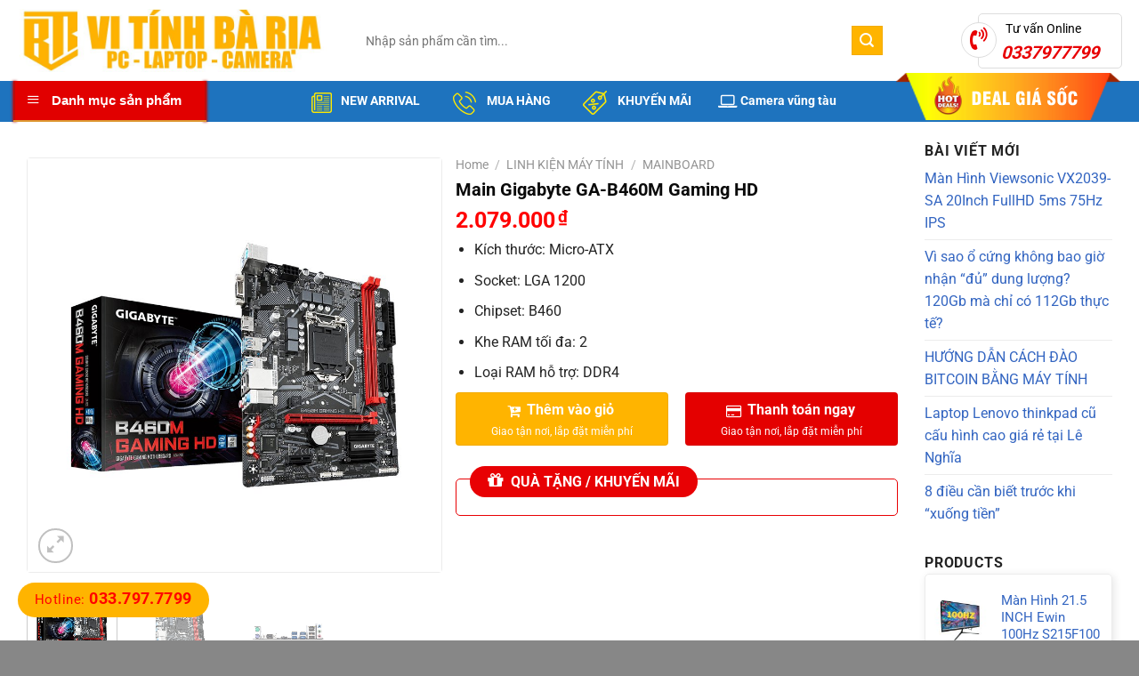

--- FILE ---
content_type: text/html; charset=UTF-8
request_url: https://vitinhbaria.com/san-pham/main-gigabyte-ga-b460m-gaming-hd/
body_size: 29391
content:
<!DOCTYPE html>
<!--[if IE 9 ]> <html lang="vi" class="ie9 loading-site no-js"> <![endif]-->
<!--[if IE 8 ]> <html lang="vi" class="ie8 loading-site no-js"> <![endif]-->
<!--[if (gte IE 9)|!(IE)]><!--><html lang="vi" class="loading-site no-js"> <!--<![endif]-->
<head>
	<meta charset="UTF-8" />
	<link rel="profile" href="http://gmpg.org/xfn/11" />
	<link rel="pingback" href="https://vitinhbaria.com/xmlrpc.php" />

	<script>(function(html){html.className = html.className.replace(/\bno-js\b/,'js')})(document.documentElement);</script>
<meta name='robots' content='index, follow, max-image-preview:large, max-snippet:-1, max-video-preview:-1' />
	<style>img:is([sizes="auto" i], [sizes^="auto," i]) { contain-intrinsic-size: 3000px 1500px }</style>
	<meta name="viewport" content="width=device-width, initial-scale=1" />
	<!-- This site is optimized with the Yoast SEO plugin v21.0 - https://yoast.com/wordpress/plugins/seo/ -->
	<title>Main Gigabyte GA-B460M Gaming HD - Vi Tính Bà Rịa - Linh Kiện Máy Vi Tính Giá Rẻ ở bà rịa vũng tàu</title>
	<link rel="canonical" href="https://vitinhbaria.com/san-pham/main-gigabyte-ga-b460m-gaming-hd/" />
	<meta property="og:locale" content="vi_VN" />
	<meta property="og:type" content="article" />
	<meta property="og:title" content="Main Gigabyte GA-B460M Gaming HD - Vi Tính Bà Rịa - Linh Kiện Máy Vi Tính Giá Rẻ ở bà rịa vũng tàu" />
	<meta property="og:description" content="Kích thước: Micro-ATX  Socket: LGA 1200  Chipset: B460  Khe RAM tối đa: 2  Loại RAM hỗ trợ: DDR4" />
	<meta property="og:url" content="https://vitinhbaria.com/san-pham/main-gigabyte-ga-b460m-gaming-hd/" />
	<meta property="og:site_name" content="Vi Tính Bà Rịa - Linh Kiện Máy Vi Tính Giá Rẻ ở bà rịa vũng tàu" />
	<meta property="og:image" content="https://vitinhbaria.com/wp-content/uploads/2022/03/52909_gigabyte_b460m_gaming_hd.jpg" />
	<meta property="og:image:width" content="850" />
	<meta property="og:image:height" content="850" />
	<meta property="og:image:type" content="image/jpeg" />
	<meta name="twitter:card" content="summary_large_image" />
	<meta name="twitter:label1" content="Ước tính thời gian đọc" />
	<meta name="twitter:data1" content="3 phút" />
	<script type="application/ld+json" class="yoast-schema-graph">{"@context":"https://schema.org","@graph":[{"@type":"WebPage","@id":"https://vitinhbaria.com/san-pham/main-gigabyte-ga-b460m-gaming-hd/","url":"https://vitinhbaria.com/san-pham/main-gigabyte-ga-b460m-gaming-hd/","name":"Main Gigabyte GA-B460M Gaming HD - Vi Tính Bà Rịa - Linh Kiện Máy Vi Tính Giá Rẻ ở bà rịa vũng tàu","isPartOf":{"@id":"https://vitinhbaria.com/#website"},"primaryImageOfPage":{"@id":"https://vitinhbaria.com/san-pham/main-gigabyte-ga-b460m-gaming-hd/#primaryimage"},"image":{"@id":"https://vitinhbaria.com/san-pham/main-gigabyte-ga-b460m-gaming-hd/#primaryimage"},"thumbnailUrl":"https://vitinhbaria.com/wp-content/uploads/2022/03/52909_gigabyte_b460m_gaming_hd.jpg","datePublished":"2022-03-25T03:14:31+00:00","dateModified":"2022-03-25T03:14:31+00:00","breadcrumb":{"@id":"https://vitinhbaria.com/san-pham/main-gigabyte-ga-b460m-gaming-hd/#breadcrumb"},"inLanguage":"vi","potentialAction":[{"@type":"ReadAction","target":["https://vitinhbaria.com/san-pham/main-gigabyte-ga-b460m-gaming-hd/"]}]},{"@type":"ImageObject","inLanguage":"vi","@id":"https://vitinhbaria.com/san-pham/main-gigabyte-ga-b460m-gaming-hd/#primaryimage","url":"https://vitinhbaria.com/wp-content/uploads/2022/03/52909_gigabyte_b460m_gaming_hd.jpg","contentUrl":"https://vitinhbaria.com/wp-content/uploads/2022/03/52909_gigabyte_b460m_gaming_hd.jpg","width":850,"height":850},{"@type":"BreadcrumbList","@id":"https://vitinhbaria.com/san-pham/main-gigabyte-ga-b460m-gaming-hd/#breadcrumb","itemListElement":[{"@type":"ListItem","position":1,"name":"Trang chủ","item":"https://vitinhbaria.com/"},{"@type":"ListItem","position":2,"name":"Cửa hàng","item":"https://vitinhbaria.com/mua/"},{"@type":"ListItem","position":3,"name":"Main Gigabyte GA-B460M Gaming HD"}]},{"@type":"WebSite","@id":"https://vitinhbaria.com/#website","url":"https://vitinhbaria.com/","name":"Vi Tính Bà Rịa - Linh Kiện Máy Vi Tính Giá Rẻ ở bà rịa vũng tàu","description":"TẬN TÌNH- CHUYÊN NGHIỆP- GIÁ TỐT","potentialAction":[{"@type":"SearchAction","target":{"@type":"EntryPoint","urlTemplate":"https://vitinhbaria.com/?s={search_term_string}"},"query-input":"required name=search_term_string"}],"inLanguage":"vi"}]}</script>
	<!-- / Yoast SEO plugin. -->


<link rel='prefetch' href='https://vitinhbaria.com/wp-content/themes/flatsome/assets/js/flatsome.js?ver=8e60d746741250b4dd4e' />
<link rel='prefetch' href='https://vitinhbaria.com/wp-content/themes/flatsome/assets/js/chunk.slider.js?ver=3.19.6' />
<link rel='prefetch' href='https://vitinhbaria.com/wp-content/themes/flatsome/assets/js/chunk.popups.js?ver=3.19.6' />
<link rel='prefetch' href='https://vitinhbaria.com/wp-content/themes/flatsome/assets/js/chunk.tooltips.js?ver=3.19.6' />
<link rel='prefetch' href='https://vitinhbaria.com/wp-content/themes/flatsome/assets/js/woocommerce.js?ver=dd6035ce106022a74757' />
<link rel="alternate" type="application/rss+xml" title="Dòng thông tin Vi Tính Bà Rịa - Linh Kiện Máy Vi Tính Giá Rẻ ở bà rịa vũng tàu &raquo;" href="https://vitinhbaria.com/feed/" />
<link rel="alternate" type="application/rss+xml" title="Vi Tính Bà Rịa - Linh Kiện Máy Vi Tính Giá Rẻ ở bà rịa vũng tàu &raquo; Dòng bình luận" href="https://vitinhbaria.com/comments/feed/" />
<link rel="alternate" type="application/rss+xml" title="Vi Tính Bà Rịa - Linh Kiện Máy Vi Tính Giá Rẻ ở bà rịa vũng tàu &raquo; Main Gigabyte GA-B460M Gaming HD Dòng bình luận" href="https://vitinhbaria.com/san-pham/main-gigabyte-ga-b460m-gaming-hd/feed/" />
<script type="text/javascript">
/* <![CDATA[ */
window._wpemojiSettings = {"baseUrl":"https:\/\/s.w.org\/images\/core\/emoji\/15.1.0\/72x72\/","ext":".png","svgUrl":"https:\/\/s.w.org\/images\/core\/emoji\/15.1.0\/svg\/","svgExt":".svg","source":{"concatemoji":"https:\/\/vitinhbaria.com\/wp-includes\/js\/wp-emoji-release.min.js?ver=6.8.1"}};
/*! This file is auto-generated */
!function(i,n){var o,s,e;function c(e){try{var t={supportTests:e,timestamp:(new Date).valueOf()};sessionStorage.setItem(o,JSON.stringify(t))}catch(e){}}function p(e,t,n){e.clearRect(0,0,e.canvas.width,e.canvas.height),e.fillText(t,0,0);var t=new Uint32Array(e.getImageData(0,0,e.canvas.width,e.canvas.height).data),r=(e.clearRect(0,0,e.canvas.width,e.canvas.height),e.fillText(n,0,0),new Uint32Array(e.getImageData(0,0,e.canvas.width,e.canvas.height).data));return t.every(function(e,t){return e===r[t]})}function u(e,t,n){switch(t){case"flag":return n(e,"\ud83c\udff3\ufe0f\u200d\u26a7\ufe0f","\ud83c\udff3\ufe0f\u200b\u26a7\ufe0f")?!1:!n(e,"\ud83c\uddfa\ud83c\uddf3","\ud83c\uddfa\u200b\ud83c\uddf3")&&!n(e,"\ud83c\udff4\udb40\udc67\udb40\udc62\udb40\udc65\udb40\udc6e\udb40\udc67\udb40\udc7f","\ud83c\udff4\u200b\udb40\udc67\u200b\udb40\udc62\u200b\udb40\udc65\u200b\udb40\udc6e\u200b\udb40\udc67\u200b\udb40\udc7f");case"emoji":return!n(e,"\ud83d\udc26\u200d\ud83d\udd25","\ud83d\udc26\u200b\ud83d\udd25")}return!1}function f(e,t,n){var r="undefined"!=typeof WorkerGlobalScope&&self instanceof WorkerGlobalScope?new OffscreenCanvas(300,150):i.createElement("canvas"),a=r.getContext("2d",{willReadFrequently:!0}),o=(a.textBaseline="top",a.font="600 32px Arial",{});return e.forEach(function(e){o[e]=t(a,e,n)}),o}function t(e){var t=i.createElement("script");t.src=e,t.defer=!0,i.head.appendChild(t)}"undefined"!=typeof Promise&&(o="wpEmojiSettingsSupports",s=["flag","emoji"],n.supports={everything:!0,everythingExceptFlag:!0},e=new Promise(function(e){i.addEventListener("DOMContentLoaded",e,{once:!0})}),new Promise(function(t){var n=function(){try{var e=JSON.parse(sessionStorage.getItem(o));if("object"==typeof e&&"number"==typeof e.timestamp&&(new Date).valueOf()<e.timestamp+604800&&"object"==typeof e.supportTests)return e.supportTests}catch(e){}return null}();if(!n){if("undefined"!=typeof Worker&&"undefined"!=typeof OffscreenCanvas&&"undefined"!=typeof URL&&URL.createObjectURL&&"undefined"!=typeof Blob)try{var e="postMessage("+f.toString()+"("+[JSON.stringify(s),u.toString(),p.toString()].join(",")+"));",r=new Blob([e],{type:"text/javascript"}),a=new Worker(URL.createObjectURL(r),{name:"wpTestEmojiSupports"});return void(a.onmessage=function(e){c(n=e.data),a.terminate(),t(n)})}catch(e){}c(n=f(s,u,p))}t(n)}).then(function(e){for(var t in e)n.supports[t]=e[t],n.supports.everything=n.supports.everything&&n.supports[t],"flag"!==t&&(n.supports.everythingExceptFlag=n.supports.everythingExceptFlag&&n.supports[t]);n.supports.everythingExceptFlag=n.supports.everythingExceptFlag&&!n.supports.flag,n.DOMReady=!1,n.readyCallback=function(){n.DOMReady=!0}}).then(function(){return e}).then(function(){var e;n.supports.everything||(n.readyCallback(),(e=n.source||{}).concatemoji?t(e.concatemoji):e.wpemoji&&e.twemoji&&(t(e.twemoji),t(e.wpemoji)))}))}((window,document),window._wpemojiSettings);
/* ]]> */
</script>
<link rel='stylesheet' id='dashicons-css' href='https://vitinhbaria.com/wp-includes/css/dashicons.min.css?ver=6.8.1' type='text/css' media='all' />
<link rel='stylesheet' id='menu-icons-extra-css' href='https://vitinhbaria.com/wp-content/plugins/ot-flatsome-vertical-menu/libs/menu-icons/css/extra.min.css?ver=0.12.2' type='text/css' media='all' />
<style id='wp-emoji-styles-inline-css' type='text/css'>

	img.wp-smiley, img.emoji {
		display: inline !important;
		border: none !important;
		box-shadow: none !important;
		height: 1em !important;
		width: 1em !important;
		margin: 0 0.07em !important;
		vertical-align: -0.1em !important;
		background: none !important;
		padding: 0 !important;
	}
</style>
<link rel='stylesheet' id='contact-form-7-css' href='https://vitinhbaria.com/wp-content/plugins/contact-form-7/includes/css/styles.css?ver=5.8' type='text/css' media='all' />
<link rel='stylesheet' id='magnific-popup-css' href='https://vitinhbaria.com/wp-content/plugins/devvn-woocommerce-reviews/library/magnific-popup/magnific-popup.css?ver=1.2.6' type='text/css' media='all' />
<link rel='stylesheet' id='devvn-reviews-style-css' href='https://vitinhbaria.com/wp-content/plugins/devvn-woocommerce-reviews/css/devvn-woocommerce-reviews.css?ver=1.2.6' type='text/css' media='all' />
<link rel='stylesheet' id='font-awesome-four-css' href='https://vitinhbaria.com/wp-content/plugins/font-awesome-4-menus/css/font-awesome.min.css?ver=4.7.0' type='text/css' media='all' />
<link rel='stylesheet' id='ot-vertical-menu-css-css' href='https://vitinhbaria.com/wp-content/plugins/ot-flatsome-vertical-menu/assets/css/style.css?ver=1.2.3' type='text/css' media='all' />
<link rel='stylesheet' id='cdc_maincss-css' href='https://vitinhbaria.com/wp-content/plugins/woo-product-hover-show-info-tooltip/asset/main.css?ver=6.8.1' type='text/css' media='all' />
<link rel='stylesheet' id='photoswipe-css' href='https://vitinhbaria.com/wp-content/plugins/woocommerce/assets/css/photoswipe/photoswipe.min.css?ver=8.0.2' type='text/css' media='all' />
<link rel='stylesheet' id='photoswipe-default-skin-css' href='https://vitinhbaria.com/wp-content/plugins/woocommerce/assets/css/photoswipe/default-skin/default-skin.min.css?ver=8.0.2' type='text/css' media='all' />
<style id='woocommerce-inline-inline-css' type='text/css'>
.woocommerce form .form-row .required { visibility: visible; }
</style>
<link rel='stylesheet' id='isures-style-variation-css' href='https://vitinhbaria.com/wp-content/themes/the-gioi-laptop/include/isures-project/assets/css//variation.css?ver=6.8.1' type='text/css' media='all' />
<link rel='stylesheet' id='isures-font-awesome-css' href='https://vitinhbaria.com/wp-content/themes/the-gioi-laptop/include/isures-project/assets/css//all.min.css?ver=6.8.1' type='text/css' media='all' />
<link rel='stylesheet' id='ubermenu-css' href='https://vitinhbaria.com/wp-content/plugins/ubermenu/pro/assets/css/ubermenu.min.css?ver=3.6.1' type='text/css' media='all' />
<link rel='stylesheet' id='ubermenu-font-awesome-all-css' href='https://vitinhbaria.com/wp-content/plugins/ubermenu/assets/fontawesome/css/all.min.css?ver=6.8.1' type='text/css' media='all' />
<link rel='stylesheet' id='flatsome-main-css' href='https://vitinhbaria.com/wp-content/themes/flatsome/assets/css/flatsome.css?ver=3.19.6' type='text/css' media='all' />
<style id='flatsome-main-inline-css' type='text/css'>
@font-face {
				font-family: "fl-icons";
				font-display: block;
				src: url(https://vitinhbaria.com/wp-content/themes/flatsome/assets/css/icons/fl-icons.eot?v=3.19.6);
				src:
					url(https://vitinhbaria.com/wp-content/themes/flatsome/assets/css/icons/fl-icons.eot#iefix?v=3.19.6) format("embedded-opentype"),
					url(https://vitinhbaria.com/wp-content/themes/flatsome/assets/css/icons/fl-icons.woff2?v=3.19.6) format("woff2"),
					url(https://vitinhbaria.com/wp-content/themes/flatsome/assets/css/icons/fl-icons.ttf?v=3.19.6) format("truetype"),
					url(https://vitinhbaria.com/wp-content/themes/flatsome/assets/css/icons/fl-icons.woff?v=3.19.6) format("woff"),
					url(https://vitinhbaria.com/wp-content/themes/flatsome/assets/css/icons/fl-icons.svg?v=3.19.6#fl-icons) format("svg");
			}
</style>
<link rel='stylesheet' id='flatsome-shop-css' href='https://vitinhbaria.com/wp-content/themes/flatsome/assets/css/flatsome-shop.css?ver=3.19.6' type='text/css' media='all' />
<link rel='stylesheet' id='flatsome-style-css' href='https://vitinhbaria.com/wp-content/themes/the-gioi-laptop/style.css?ver=3.0' type='text/css' media='all' />
<script type="text/javascript" src="https://vitinhbaria.com/wp-includes/js/jquery/jquery.min.js?ver=3.7.1" id="jquery-core-js"></script>
<link rel="https://api.w.org/" href="https://vitinhbaria.com/wp-json/" /><link rel="alternate" title="JSON" type="application/json" href="https://vitinhbaria.com/wp-json/wp/v2/product/3641" /><link rel="EditURI" type="application/rsd+xml" title="RSD" href="https://vitinhbaria.com/xmlrpc.php?rsd" />
<meta name="generator" content="WordPress 6.8.1" />
<meta name="generator" content="WooCommerce 8.0.2" />
<link rel='shortlink' href='https://vitinhbaria.com/?p=3641' />
<link rel="alternate" title="oNhúng (JSON)" type="application/json+oembed" href="https://vitinhbaria.com/wp-json/oembed/1.0/embed?url=https%3A%2F%2Fvitinhbaria.com%2Fsan-pham%2Fmain-gigabyte-ga-b460m-gaming-hd%2F" />
<link rel="alternate" title="oNhúng (XML)" type="text/xml+oembed" href="https://vitinhbaria.com/wp-json/oembed/1.0/embed?url=https%3A%2F%2Fvitinhbaria.com%2Fsan-pham%2Fmain-gigabyte-ga-b460m-gaming-hd%2F&#038;format=xml" />
<style id="ubermenu-custom-generated-css">
/** Font Awesome 4 Compatibility **/
.fa{font-style:normal;font-variant:normal;font-weight:normal;font-family:FontAwesome;}

/** UberMenu Custom Menu Styles (Customizer) **/
/* main */
 .ubermenu-main { border:1px solid #dd9933; }
 .ubermenu-main .ubermenu-submenu .ubermenu-divider > hr { border-top-color:#dd9933; }
 .ubermenu.ubermenu-main .ubermenu-search input.ubermenu-search-input { background:#cecece; }
 .ubermenu.ubermenu-main .ubermenu-search input.ubermenu-search-input::-webkit-input-placeholder { color:#bababa; }
 .ubermenu.ubermenu-main .ubermenu-search input.ubermenu-search-input::-moz-placeholder { color:#bababa; }
 .ubermenu.ubermenu-main .ubermenu-search input.ubermenu-search-input::-ms-input-placeholder { color:#bababa; }


/* Status: Loaded from Transient */

</style>	<noscript><style>.woocommerce-product-gallery{ opacity: 1 !important; }</style></noscript>
	<link rel="icon" href="https://vitinhbaria.com/wp-content/uploads/2022/11/cropped-logo-may-vi-tinh-ba-ria-vung-tau-32x32.jpg" sizes="32x32" />
<link rel="icon" href="https://vitinhbaria.com/wp-content/uploads/2022/11/cropped-logo-may-vi-tinh-ba-ria-vung-tau-192x192.jpg" sizes="192x192" />
<link rel="apple-touch-icon" href="https://vitinhbaria.com/wp-content/uploads/2022/11/cropped-logo-may-vi-tinh-ba-ria-vung-tau-180x180.jpg" />
<meta name="msapplication-TileImage" content="https://vitinhbaria.com/wp-content/uploads/2022/11/cropped-logo-may-vi-tinh-ba-ria-vung-tau-270x270.jpg" />
<style id="custom-css" type="text/css">:root {--primary-color: #000000;--fs-color-primary: #000000;--fs-color-secondary: #ffb400;--fs-color-success: #7a9c59;--fs-color-alert: #000000;--fs-experimental-link-color: #3365c1;--fs-experimental-link-color-hover: #f26659;}.tooltipster-base {--tooltip-color: #fff;--tooltip-bg-color: #000;}.off-canvas-right .mfp-content, .off-canvas-left .mfp-content {--drawer-width: 300px;}.off-canvas .mfp-content.off-canvas-cart {--drawer-width: 360px;}.container-width, .full-width .ubermenu-nav, .container, .row{max-width: 1320px}.row.row-collapse{max-width: 1290px}.row.row-small{max-width: 1312.5px}.row.row-large{max-width: 1350px}.header-main{height: 91px}#logo img{max-height: 91px}#logo{width:355px;}.header-bottom{min-height: 43px}.header-top{min-height: 33px}.transparent .header-main{height: 30px}.transparent #logo img{max-height: 30px}.has-transparent + .page-title:first-of-type,.has-transparent + #main > .page-title,.has-transparent + #main > div > .page-title,.has-transparent + #main .page-header-wrapper:first-of-type .page-title{padding-top: 80px;}.header.show-on-scroll,.stuck .header-main{height:50px!important}.stuck #logo img{max-height: 50px!important}.search-form{ width: 87%;}.header-bg-color {background-color: rgba(255,255,255,0.9)}.header-bottom {background-color: #1e73be}.stuck .header-main .nav > li > a{line-height: 15px }.header-bottom-nav > li > a{line-height: 16px }@media (max-width: 549px) {.header-main{height: 70px}#logo img{max-height: 70px}}.nav-dropdown{font-size:96%}.header-top{background-color:#ffb200!important;}body{color: #232323}h1,h2,h3,h4,h5,h6,.heading-font{color: #0a0a0a;}@media screen and (max-width: 549px){body{font-size: 100%;}}body{font-family: Roboto, sans-serif;}body {font-weight: 400;font-style: normal;}.nav > li > a {font-family: Roboto, sans-serif;}.mobile-sidebar-levels-2 .nav > li > ul > li > a {font-family: Roboto, sans-serif;}.nav > li > a,.mobile-sidebar-levels-2 .nav > li > ul > li > a {font-weight: 500;font-style: normal;}h1,h2,h3,h4,h5,h6,.heading-font, .off-canvas-center .nav-sidebar.nav-vertical > li > a{font-family: Roboto, sans-serif;}h1,h2,h3,h4,h5,h6,.heading-font,.banner h1,.banner h2 {font-weight: 700;font-style: normal;}.alt-font{font-family: "Dancing Script", sans-serif;}.alt-font {font-weight: 400!important;font-style: normal!important;}.header:not(.transparent) .header-bottom-nav.nav > li > a{color: #ffffff;}.widget:where(:not(.widget_shopping_cart)) a{color: #232323;}.widget:where(:not(.widget_shopping_cart)) a:hover{color: #e41886;}.widget .tagcloud a:hover{border-color: #e41886; background-color: #e41886;}.shop-page-title.featured-title .title-overlay{background-color: #4c00bf;}.has-equal-box-heights .box-image {padding-top: 100%;}.shop-page-title.featured-title .title-bg{ background-image: url(https://vitinhbaria.com/wp-content/uploads/2022/03/52909_gigabyte_b460m_gaming_hd.jpg)!important;}@media screen and (min-width: 550px){.products .box-vertical .box-image{min-width: 1000px!important;width: 1000px!important;}}.absolute-footer, html{background-color: #878787}.nav-vertical-fly-out > li + li {border-top-width: 1px; border-top-style: solid;}.label-new.menu-item > a:after{content:"Mới";}.label-hot.menu-item > a:after{content:"Nổi bật";}.label-sale.menu-item > a:after{content:"Giảm giá";}.label-popular.menu-item > a:after{content:"Phổ biến";}</style><style id="kirki-inline-styles">/* cyrillic-ext */
@font-face {
  font-family: 'Roboto';
  font-style: normal;
  font-weight: 400;
  font-stretch: 100%;
  font-display: swap;
  src: url(https://vitinhbaria.com/wp-content/fonts/roboto/KFO7CnqEu92Fr1ME7kSn66aGLdTylUAMa3GUBGEe.woff2) format('woff2');
  unicode-range: U+0460-052F, U+1C80-1C8A, U+20B4, U+2DE0-2DFF, U+A640-A69F, U+FE2E-FE2F;
}
/* cyrillic */
@font-face {
  font-family: 'Roboto';
  font-style: normal;
  font-weight: 400;
  font-stretch: 100%;
  font-display: swap;
  src: url(https://vitinhbaria.com/wp-content/fonts/roboto/KFO7CnqEu92Fr1ME7kSn66aGLdTylUAMa3iUBGEe.woff2) format('woff2');
  unicode-range: U+0301, U+0400-045F, U+0490-0491, U+04B0-04B1, U+2116;
}
/* greek-ext */
@font-face {
  font-family: 'Roboto';
  font-style: normal;
  font-weight: 400;
  font-stretch: 100%;
  font-display: swap;
  src: url(https://vitinhbaria.com/wp-content/fonts/roboto/KFO7CnqEu92Fr1ME7kSn66aGLdTylUAMa3CUBGEe.woff2) format('woff2');
  unicode-range: U+1F00-1FFF;
}
/* greek */
@font-face {
  font-family: 'Roboto';
  font-style: normal;
  font-weight: 400;
  font-stretch: 100%;
  font-display: swap;
  src: url(https://vitinhbaria.com/wp-content/fonts/roboto/KFO7CnqEu92Fr1ME7kSn66aGLdTylUAMa3-UBGEe.woff2) format('woff2');
  unicode-range: U+0370-0377, U+037A-037F, U+0384-038A, U+038C, U+038E-03A1, U+03A3-03FF;
}
/* math */
@font-face {
  font-family: 'Roboto';
  font-style: normal;
  font-weight: 400;
  font-stretch: 100%;
  font-display: swap;
  src: url(https://vitinhbaria.com/wp-content/fonts/roboto/KFO7CnqEu92Fr1ME7kSn66aGLdTylUAMawCUBGEe.woff2) format('woff2');
  unicode-range: U+0302-0303, U+0305, U+0307-0308, U+0310, U+0312, U+0315, U+031A, U+0326-0327, U+032C, U+032F-0330, U+0332-0333, U+0338, U+033A, U+0346, U+034D, U+0391-03A1, U+03A3-03A9, U+03B1-03C9, U+03D1, U+03D5-03D6, U+03F0-03F1, U+03F4-03F5, U+2016-2017, U+2034-2038, U+203C, U+2040, U+2043, U+2047, U+2050, U+2057, U+205F, U+2070-2071, U+2074-208E, U+2090-209C, U+20D0-20DC, U+20E1, U+20E5-20EF, U+2100-2112, U+2114-2115, U+2117-2121, U+2123-214F, U+2190, U+2192, U+2194-21AE, U+21B0-21E5, U+21F1-21F2, U+21F4-2211, U+2213-2214, U+2216-22FF, U+2308-230B, U+2310, U+2319, U+231C-2321, U+2336-237A, U+237C, U+2395, U+239B-23B7, U+23D0, U+23DC-23E1, U+2474-2475, U+25AF, U+25B3, U+25B7, U+25BD, U+25C1, U+25CA, U+25CC, U+25FB, U+266D-266F, U+27C0-27FF, U+2900-2AFF, U+2B0E-2B11, U+2B30-2B4C, U+2BFE, U+3030, U+FF5B, U+FF5D, U+1D400-1D7FF, U+1EE00-1EEFF;
}
/* symbols */
@font-face {
  font-family: 'Roboto';
  font-style: normal;
  font-weight: 400;
  font-stretch: 100%;
  font-display: swap;
  src: url(https://vitinhbaria.com/wp-content/fonts/roboto/KFO7CnqEu92Fr1ME7kSn66aGLdTylUAMaxKUBGEe.woff2) format('woff2');
  unicode-range: U+0001-000C, U+000E-001F, U+007F-009F, U+20DD-20E0, U+20E2-20E4, U+2150-218F, U+2190, U+2192, U+2194-2199, U+21AF, U+21E6-21F0, U+21F3, U+2218-2219, U+2299, U+22C4-22C6, U+2300-243F, U+2440-244A, U+2460-24FF, U+25A0-27BF, U+2800-28FF, U+2921-2922, U+2981, U+29BF, U+29EB, U+2B00-2BFF, U+4DC0-4DFF, U+FFF9-FFFB, U+10140-1018E, U+10190-1019C, U+101A0, U+101D0-101FD, U+102E0-102FB, U+10E60-10E7E, U+1D2C0-1D2D3, U+1D2E0-1D37F, U+1F000-1F0FF, U+1F100-1F1AD, U+1F1E6-1F1FF, U+1F30D-1F30F, U+1F315, U+1F31C, U+1F31E, U+1F320-1F32C, U+1F336, U+1F378, U+1F37D, U+1F382, U+1F393-1F39F, U+1F3A7-1F3A8, U+1F3AC-1F3AF, U+1F3C2, U+1F3C4-1F3C6, U+1F3CA-1F3CE, U+1F3D4-1F3E0, U+1F3ED, U+1F3F1-1F3F3, U+1F3F5-1F3F7, U+1F408, U+1F415, U+1F41F, U+1F426, U+1F43F, U+1F441-1F442, U+1F444, U+1F446-1F449, U+1F44C-1F44E, U+1F453, U+1F46A, U+1F47D, U+1F4A3, U+1F4B0, U+1F4B3, U+1F4B9, U+1F4BB, U+1F4BF, U+1F4C8-1F4CB, U+1F4D6, U+1F4DA, U+1F4DF, U+1F4E3-1F4E6, U+1F4EA-1F4ED, U+1F4F7, U+1F4F9-1F4FB, U+1F4FD-1F4FE, U+1F503, U+1F507-1F50B, U+1F50D, U+1F512-1F513, U+1F53E-1F54A, U+1F54F-1F5FA, U+1F610, U+1F650-1F67F, U+1F687, U+1F68D, U+1F691, U+1F694, U+1F698, U+1F6AD, U+1F6B2, U+1F6B9-1F6BA, U+1F6BC, U+1F6C6-1F6CF, U+1F6D3-1F6D7, U+1F6E0-1F6EA, U+1F6F0-1F6F3, U+1F6F7-1F6FC, U+1F700-1F7FF, U+1F800-1F80B, U+1F810-1F847, U+1F850-1F859, U+1F860-1F887, U+1F890-1F8AD, U+1F8B0-1F8BB, U+1F8C0-1F8C1, U+1F900-1F90B, U+1F93B, U+1F946, U+1F984, U+1F996, U+1F9E9, U+1FA00-1FA6F, U+1FA70-1FA7C, U+1FA80-1FA89, U+1FA8F-1FAC6, U+1FACE-1FADC, U+1FADF-1FAE9, U+1FAF0-1FAF8, U+1FB00-1FBFF;
}
/* vietnamese */
@font-face {
  font-family: 'Roboto';
  font-style: normal;
  font-weight: 400;
  font-stretch: 100%;
  font-display: swap;
  src: url(https://vitinhbaria.com/wp-content/fonts/roboto/KFO7CnqEu92Fr1ME7kSn66aGLdTylUAMa3OUBGEe.woff2) format('woff2');
  unicode-range: U+0102-0103, U+0110-0111, U+0128-0129, U+0168-0169, U+01A0-01A1, U+01AF-01B0, U+0300-0301, U+0303-0304, U+0308-0309, U+0323, U+0329, U+1EA0-1EF9, U+20AB;
}
/* latin-ext */
@font-face {
  font-family: 'Roboto';
  font-style: normal;
  font-weight: 400;
  font-stretch: 100%;
  font-display: swap;
  src: url(https://vitinhbaria.com/wp-content/fonts/roboto/KFO7CnqEu92Fr1ME7kSn66aGLdTylUAMa3KUBGEe.woff2) format('woff2');
  unicode-range: U+0100-02BA, U+02BD-02C5, U+02C7-02CC, U+02CE-02D7, U+02DD-02FF, U+0304, U+0308, U+0329, U+1D00-1DBF, U+1E00-1E9F, U+1EF2-1EFF, U+2020, U+20A0-20AB, U+20AD-20C0, U+2113, U+2C60-2C7F, U+A720-A7FF;
}
/* latin */
@font-face {
  font-family: 'Roboto';
  font-style: normal;
  font-weight: 400;
  font-stretch: 100%;
  font-display: swap;
  src: url(https://vitinhbaria.com/wp-content/fonts/roboto/KFO7CnqEu92Fr1ME7kSn66aGLdTylUAMa3yUBA.woff2) format('woff2');
  unicode-range: U+0000-00FF, U+0131, U+0152-0153, U+02BB-02BC, U+02C6, U+02DA, U+02DC, U+0304, U+0308, U+0329, U+2000-206F, U+20AC, U+2122, U+2191, U+2193, U+2212, U+2215, U+FEFF, U+FFFD;
}
/* cyrillic-ext */
@font-face {
  font-family: 'Roboto';
  font-style: normal;
  font-weight: 500;
  font-stretch: 100%;
  font-display: swap;
  src: url(https://vitinhbaria.com/wp-content/fonts/roboto/KFO7CnqEu92Fr1ME7kSn66aGLdTylUAMa3GUBGEe.woff2) format('woff2');
  unicode-range: U+0460-052F, U+1C80-1C8A, U+20B4, U+2DE0-2DFF, U+A640-A69F, U+FE2E-FE2F;
}
/* cyrillic */
@font-face {
  font-family: 'Roboto';
  font-style: normal;
  font-weight: 500;
  font-stretch: 100%;
  font-display: swap;
  src: url(https://vitinhbaria.com/wp-content/fonts/roboto/KFO7CnqEu92Fr1ME7kSn66aGLdTylUAMa3iUBGEe.woff2) format('woff2');
  unicode-range: U+0301, U+0400-045F, U+0490-0491, U+04B0-04B1, U+2116;
}
/* greek-ext */
@font-face {
  font-family: 'Roboto';
  font-style: normal;
  font-weight: 500;
  font-stretch: 100%;
  font-display: swap;
  src: url(https://vitinhbaria.com/wp-content/fonts/roboto/KFO7CnqEu92Fr1ME7kSn66aGLdTylUAMa3CUBGEe.woff2) format('woff2');
  unicode-range: U+1F00-1FFF;
}
/* greek */
@font-face {
  font-family: 'Roboto';
  font-style: normal;
  font-weight: 500;
  font-stretch: 100%;
  font-display: swap;
  src: url(https://vitinhbaria.com/wp-content/fonts/roboto/KFO7CnqEu92Fr1ME7kSn66aGLdTylUAMa3-UBGEe.woff2) format('woff2');
  unicode-range: U+0370-0377, U+037A-037F, U+0384-038A, U+038C, U+038E-03A1, U+03A3-03FF;
}
/* math */
@font-face {
  font-family: 'Roboto';
  font-style: normal;
  font-weight: 500;
  font-stretch: 100%;
  font-display: swap;
  src: url(https://vitinhbaria.com/wp-content/fonts/roboto/KFO7CnqEu92Fr1ME7kSn66aGLdTylUAMawCUBGEe.woff2) format('woff2');
  unicode-range: U+0302-0303, U+0305, U+0307-0308, U+0310, U+0312, U+0315, U+031A, U+0326-0327, U+032C, U+032F-0330, U+0332-0333, U+0338, U+033A, U+0346, U+034D, U+0391-03A1, U+03A3-03A9, U+03B1-03C9, U+03D1, U+03D5-03D6, U+03F0-03F1, U+03F4-03F5, U+2016-2017, U+2034-2038, U+203C, U+2040, U+2043, U+2047, U+2050, U+2057, U+205F, U+2070-2071, U+2074-208E, U+2090-209C, U+20D0-20DC, U+20E1, U+20E5-20EF, U+2100-2112, U+2114-2115, U+2117-2121, U+2123-214F, U+2190, U+2192, U+2194-21AE, U+21B0-21E5, U+21F1-21F2, U+21F4-2211, U+2213-2214, U+2216-22FF, U+2308-230B, U+2310, U+2319, U+231C-2321, U+2336-237A, U+237C, U+2395, U+239B-23B7, U+23D0, U+23DC-23E1, U+2474-2475, U+25AF, U+25B3, U+25B7, U+25BD, U+25C1, U+25CA, U+25CC, U+25FB, U+266D-266F, U+27C0-27FF, U+2900-2AFF, U+2B0E-2B11, U+2B30-2B4C, U+2BFE, U+3030, U+FF5B, U+FF5D, U+1D400-1D7FF, U+1EE00-1EEFF;
}
/* symbols */
@font-face {
  font-family: 'Roboto';
  font-style: normal;
  font-weight: 500;
  font-stretch: 100%;
  font-display: swap;
  src: url(https://vitinhbaria.com/wp-content/fonts/roboto/KFO7CnqEu92Fr1ME7kSn66aGLdTylUAMaxKUBGEe.woff2) format('woff2');
  unicode-range: U+0001-000C, U+000E-001F, U+007F-009F, U+20DD-20E0, U+20E2-20E4, U+2150-218F, U+2190, U+2192, U+2194-2199, U+21AF, U+21E6-21F0, U+21F3, U+2218-2219, U+2299, U+22C4-22C6, U+2300-243F, U+2440-244A, U+2460-24FF, U+25A0-27BF, U+2800-28FF, U+2921-2922, U+2981, U+29BF, U+29EB, U+2B00-2BFF, U+4DC0-4DFF, U+FFF9-FFFB, U+10140-1018E, U+10190-1019C, U+101A0, U+101D0-101FD, U+102E0-102FB, U+10E60-10E7E, U+1D2C0-1D2D3, U+1D2E0-1D37F, U+1F000-1F0FF, U+1F100-1F1AD, U+1F1E6-1F1FF, U+1F30D-1F30F, U+1F315, U+1F31C, U+1F31E, U+1F320-1F32C, U+1F336, U+1F378, U+1F37D, U+1F382, U+1F393-1F39F, U+1F3A7-1F3A8, U+1F3AC-1F3AF, U+1F3C2, U+1F3C4-1F3C6, U+1F3CA-1F3CE, U+1F3D4-1F3E0, U+1F3ED, U+1F3F1-1F3F3, U+1F3F5-1F3F7, U+1F408, U+1F415, U+1F41F, U+1F426, U+1F43F, U+1F441-1F442, U+1F444, U+1F446-1F449, U+1F44C-1F44E, U+1F453, U+1F46A, U+1F47D, U+1F4A3, U+1F4B0, U+1F4B3, U+1F4B9, U+1F4BB, U+1F4BF, U+1F4C8-1F4CB, U+1F4D6, U+1F4DA, U+1F4DF, U+1F4E3-1F4E6, U+1F4EA-1F4ED, U+1F4F7, U+1F4F9-1F4FB, U+1F4FD-1F4FE, U+1F503, U+1F507-1F50B, U+1F50D, U+1F512-1F513, U+1F53E-1F54A, U+1F54F-1F5FA, U+1F610, U+1F650-1F67F, U+1F687, U+1F68D, U+1F691, U+1F694, U+1F698, U+1F6AD, U+1F6B2, U+1F6B9-1F6BA, U+1F6BC, U+1F6C6-1F6CF, U+1F6D3-1F6D7, U+1F6E0-1F6EA, U+1F6F0-1F6F3, U+1F6F7-1F6FC, U+1F700-1F7FF, U+1F800-1F80B, U+1F810-1F847, U+1F850-1F859, U+1F860-1F887, U+1F890-1F8AD, U+1F8B0-1F8BB, U+1F8C0-1F8C1, U+1F900-1F90B, U+1F93B, U+1F946, U+1F984, U+1F996, U+1F9E9, U+1FA00-1FA6F, U+1FA70-1FA7C, U+1FA80-1FA89, U+1FA8F-1FAC6, U+1FACE-1FADC, U+1FADF-1FAE9, U+1FAF0-1FAF8, U+1FB00-1FBFF;
}
/* vietnamese */
@font-face {
  font-family: 'Roboto';
  font-style: normal;
  font-weight: 500;
  font-stretch: 100%;
  font-display: swap;
  src: url(https://vitinhbaria.com/wp-content/fonts/roboto/KFO7CnqEu92Fr1ME7kSn66aGLdTylUAMa3OUBGEe.woff2) format('woff2');
  unicode-range: U+0102-0103, U+0110-0111, U+0128-0129, U+0168-0169, U+01A0-01A1, U+01AF-01B0, U+0300-0301, U+0303-0304, U+0308-0309, U+0323, U+0329, U+1EA0-1EF9, U+20AB;
}
/* latin-ext */
@font-face {
  font-family: 'Roboto';
  font-style: normal;
  font-weight: 500;
  font-stretch: 100%;
  font-display: swap;
  src: url(https://vitinhbaria.com/wp-content/fonts/roboto/KFO7CnqEu92Fr1ME7kSn66aGLdTylUAMa3KUBGEe.woff2) format('woff2');
  unicode-range: U+0100-02BA, U+02BD-02C5, U+02C7-02CC, U+02CE-02D7, U+02DD-02FF, U+0304, U+0308, U+0329, U+1D00-1DBF, U+1E00-1E9F, U+1EF2-1EFF, U+2020, U+20A0-20AB, U+20AD-20C0, U+2113, U+2C60-2C7F, U+A720-A7FF;
}
/* latin */
@font-face {
  font-family: 'Roboto';
  font-style: normal;
  font-weight: 500;
  font-stretch: 100%;
  font-display: swap;
  src: url(https://vitinhbaria.com/wp-content/fonts/roboto/KFO7CnqEu92Fr1ME7kSn66aGLdTylUAMa3yUBA.woff2) format('woff2');
  unicode-range: U+0000-00FF, U+0131, U+0152-0153, U+02BB-02BC, U+02C6, U+02DA, U+02DC, U+0304, U+0308, U+0329, U+2000-206F, U+20AC, U+2122, U+2191, U+2193, U+2212, U+2215, U+FEFF, U+FFFD;
}
/* cyrillic-ext */
@font-face {
  font-family: 'Roboto';
  font-style: normal;
  font-weight: 700;
  font-stretch: 100%;
  font-display: swap;
  src: url(https://vitinhbaria.com/wp-content/fonts/roboto/KFO7CnqEu92Fr1ME7kSn66aGLdTylUAMa3GUBGEe.woff2) format('woff2');
  unicode-range: U+0460-052F, U+1C80-1C8A, U+20B4, U+2DE0-2DFF, U+A640-A69F, U+FE2E-FE2F;
}
/* cyrillic */
@font-face {
  font-family: 'Roboto';
  font-style: normal;
  font-weight: 700;
  font-stretch: 100%;
  font-display: swap;
  src: url(https://vitinhbaria.com/wp-content/fonts/roboto/KFO7CnqEu92Fr1ME7kSn66aGLdTylUAMa3iUBGEe.woff2) format('woff2');
  unicode-range: U+0301, U+0400-045F, U+0490-0491, U+04B0-04B1, U+2116;
}
/* greek-ext */
@font-face {
  font-family: 'Roboto';
  font-style: normal;
  font-weight: 700;
  font-stretch: 100%;
  font-display: swap;
  src: url(https://vitinhbaria.com/wp-content/fonts/roboto/KFO7CnqEu92Fr1ME7kSn66aGLdTylUAMa3CUBGEe.woff2) format('woff2');
  unicode-range: U+1F00-1FFF;
}
/* greek */
@font-face {
  font-family: 'Roboto';
  font-style: normal;
  font-weight: 700;
  font-stretch: 100%;
  font-display: swap;
  src: url(https://vitinhbaria.com/wp-content/fonts/roboto/KFO7CnqEu92Fr1ME7kSn66aGLdTylUAMa3-UBGEe.woff2) format('woff2');
  unicode-range: U+0370-0377, U+037A-037F, U+0384-038A, U+038C, U+038E-03A1, U+03A3-03FF;
}
/* math */
@font-face {
  font-family: 'Roboto';
  font-style: normal;
  font-weight: 700;
  font-stretch: 100%;
  font-display: swap;
  src: url(https://vitinhbaria.com/wp-content/fonts/roboto/KFO7CnqEu92Fr1ME7kSn66aGLdTylUAMawCUBGEe.woff2) format('woff2');
  unicode-range: U+0302-0303, U+0305, U+0307-0308, U+0310, U+0312, U+0315, U+031A, U+0326-0327, U+032C, U+032F-0330, U+0332-0333, U+0338, U+033A, U+0346, U+034D, U+0391-03A1, U+03A3-03A9, U+03B1-03C9, U+03D1, U+03D5-03D6, U+03F0-03F1, U+03F4-03F5, U+2016-2017, U+2034-2038, U+203C, U+2040, U+2043, U+2047, U+2050, U+2057, U+205F, U+2070-2071, U+2074-208E, U+2090-209C, U+20D0-20DC, U+20E1, U+20E5-20EF, U+2100-2112, U+2114-2115, U+2117-2121, U+2123-214F, U+2190, U+2192, U+2194-21AE, U+21B0-21E5, U+21F1-21F2, U+21F4-2211, U+2213-2214, U+2216-22FF, U+2308-230B, U+2310, U+2319, U+231C-2321, U+2336-237A, U+237C, U+2395, U+239B-23B7, U+23D0, U+23DC-23E1, U+2474-2475, U+25AF, U+25B3, U+25B7, U+25BD, U+25C1, U+25CA, U+25CC, U+25FB, U+266D-266F, U+27C0-27FF, U+2900-2AFF, U+2B0E-2B11, U+2B30-2B4C, U+2BFE, U+3030, U+FF5B, U+FF5D, U+1D400-1D7FF, U+1EE00-1EEFF;
}
/* symbols */
@font-face {
  font-family: 'Roboto';
  font-style: normal;
  font-weight: 700;
  font-stretch: 100%;
  font-display: swap;
  src: url(https://vitinhbaria.com/wp-content/fonts/roboto/KFO7CnqEu92Fr1ME7kSn66aGLdTylUAMaxKUBGEe.woff2) format('woff2');
  unicode-range: U+0001-000C, U+000E-001F, U+007F-009F, U+20DD-20E0, U+20E2-20E4, U+2150-218F, U+2190, U+2192, U+2194-2199, U+21AF, U+21E6-21F0, U+21F3, U+2218-2219, U+2299, U+22C4-22C6, U+2300-243F, U+2440-244A, U+2460-24FF, U+25A0-27BF, U+2800-28FF, U+2921-2922, U+2981, U+29BF, U+29EB, U+2B00-2BFF, U+4DC0-4DFF, U+FFF9-FFFB, U+10140-1018E, U+10190-1019C, U+101A0, U+101D0-101FD, U+102E0-102FB, U+10E60-10E7E, U+1D2C0-1D2D3, U+1D2E0-1D37F, U+1F000-1F0FF, U+1F100-1F1AD, U+1F1E6-1F1FF, U+1F30D-1F30F, U+1F315, U+1F31C, U+1F31E, U+1F320-1F32C, U+1F336, U+1F378, U+1F37D, U+1F382, U+1F393-1F39F, U+1F3A7-1F3A8, U+1F3AC-1F3AF, U+1F3C2, U+1F3C4-1F3C6, U+1F3CA-1F3CE, U+1F3D4-1F3E0, U+1F3ED, U+1F3F1-1F3F3, U+1F3F5-1F3F7, U+1F408, U+1F415, U+1F41F, U+1F426, U+1F43F, U+1F441-1F442, U+1F444, U+1F446-1F449, U+1F44C-1F44E, U+1F453, U+1F46A, U+1F47D, U+1F4A3, U+1F4B0, U+1F4B3, U+1F4B9, U+1F4BB, U+1F4BF, U+1F4C8-1F4CB, U+1F4D6, U+1F4DA, U+1F4DF, U+1F4E3-1F4E6, U+1F4EA-1F4ED, U+1F4F7, U+1F4F9-1F4FB, U+1F4FD-1F4FE, U+1F503, U+1F507-1F50B, U+1F50D, U+1F512-1F513, U+1F53E-1F54A, U+1F54F-1F5FA, U+1F610, U+1F650-1F67F, U+1F687, U+1F68D, U+1F691, U+1F694, U+1F698, U+1F6AD, U+1F6B2, U+1F6B9-1F6BA, U+1F6BC, U+1F6C6-1F6CF, U+1F6D3-1F6D7, U+1F6E0-1F6EA, U+1F6F0-1F6F3, U+1F6F7-1F6FC, U+1F700-1F7FF, U+1F800-1F80B, U+1F810-1F847, U+1F850-1F859, U+1F860-1F887, U+1F890-1F8AD, U+1F8B0-1F8BB, U+1F8C0-1F8C1, U+1F900-1F90B, U+1F93B, U+1F946, U+1F984, U+1F996, U+1F9E9, U+1FA00-1FA6F, U+1FA70-1FA7C, U+1FA80-1FA89, U+1FA8F-1FAC6, U+1FACE-1FADC, U+1FADF-1FAE9, U+1FAF0-1FAF8, U+1FB00-1FBFF;
}
/* vietnamese */
@font-face {
  font-family: 'Roboto';
  font-style: normal;
  font-weight: 700;
  font-stretch: 100%;
  font-display: swap;
  src: url(https://vitinhbaria.com/wp-content/fonts/roboto/KFO7CnqEu92Fr1ME7kSn66aGLdTylUAMa3OUBGEe.woff2) format('woff2');
  unicode-range: U+0102-0103, U+0110-0111, U+0128-0129, U+0168-0169, U+01A0-01A1, U+01AF-01B0, U+0300-0301, U+0303-0304, U+0308-0309, U+0323, U+0329, U+1EA0-1EF9, U+20AB;
}
/* latin-ext */
@font-face {
  font-family: 'Roboto';
  font-style: normal;
  font-weight: 700;
  font-stretch: 100%;
  font-display: swap;
  src: url(https://vitinhbaria.com/wp-content/fonts/roboto/KFO7CnqEu92Fr1ME7kSn66aGLdTylUAMa3KUBGEe.woff2) format('woff2');
  unicode-range: U+0100-02BA, U+02BD-02C5, U+02C7-02CC, U+02CE-02D7, U+02DD-02FF, U+0304, U+0308, U+0329, U+1D00-1DBF, U+1E00-1E9F, U+1EF2-1EFF, U+2020, U+20A0-20AB, U+20AD-20C0, U+2113, U+2C60-2C7F, U+A720-A7FF;
}
/* latin */
@font-face {
  font-family: 'Roboto';
  font-style: normal;
  font-weight: 700;
  font-stretch: 100%;
  font-display: swap;
  src: url(https://vitinhbaria.com/wp-content/fonts/roboto/KFO7CnqEu92Fr1ME7kSn66aGLdTylUAMa3yUBA.woff2) format('woff2');
  unicode-range: U+0000-00FF, U+0131, U+0152-0153, U+02BB-02BC, U+02C6, U+02DA, U+02DC, U+0304, U+0308, U+0329, U+2000-206F, U+20AC, U+2122, U+2191, U+2193, U+2212, U+2215, U+FEFF, U+FFFD;
}/* vietnamese */
@font-face {
  font-family: 'Dancing Script';
  font-style: normal;
  font-weight: 400;
  font-display: swap;
  src: url(https://vitinhbaria.com/wp-content/fonts/dancing-script/If2cXTr6YS-zF4S-kcSWSVi_sxjsohD9F50Ruu7BMSo3Rep8ltA.woff2) format('woff2');
  unicode-range: U+0102-0103, U+0110-0111, U+0128-0129, U+0168-0169, U+01A0-01A1, U+01AF-01B0, U+0300-0301, U+0303-0304, U+0308-0309, U+0323, U+0329, U+1EA0-1EF9, U+20AB;
}
/* latin-ext */
@font-face {
  font-family: 'Dancing Script';
  font-style: normal;
  font-weight: 400;
  font-display: swap;
  src: url(https://vitinhbaria.com/wp-content/fonts/dancing-script/If2cXTr6YS-zF4S-kcSWSVi_sxjsohD9F50Ruu7BMSo3ROp8ltA.woff2) format('woff2');
  unicode-range: U+0100-02BA, U+02BD-02C5, U+02C7-02CC, U+02CE-02D7, U+02DD-02FF, U+0304, U+0308, U+0329, U+1D00-1DBF, U+1E00-1E9F, U+1EF2-1EFF, U+2020, U+20A0-20AB, U+20AD-20C0, U+2113, U+2C60-2C7F, U+A720-A7FF;
}
/* latin */
@font-face {
  font-family: 'Dancing Script';
  font-style: normal;
  font-weight: 400;
  font-display: swap;
  src: url(https://vitinhbaria.com/wp-content/fonts/dancing-script/If2cXTr6YS-zF4S-kcSWSVi_sxjsohD9F50Ruu7BMSo3Sup8.woff2) format('woff2');
  unicode-range: U+0000-00FF, U+0131, U+0152-0153, U+02BB-02BC, U+02C6, U+02DA, U+02DC, U+0304, U+0308, U+0329, U+2000-206F, U+20AC, U+2122, U+2191, U+2193, U+2212, U+2215, U+FEFF, U+FFFD;
}</style></head>

<body class="wp-singular product-template-default single single-product postid-3641 wp-theme-flatsome wp-child-theme-the-gioi-laptop theme-flatsome ot-vertical-menu ot-menu-show-home woocommerce woocommerce-page woocommerce-no-js lightbox nav-dropdown-has-shadow nav-dropdown-has-border">


<a class="skip-link screen-reader-text" href="#main">Bỏ qua nội dung</a>

<div id="wrapper">

	
	<header id="header" class="header has-sticky sticky-jump">
	
		<div class="header-wrapper">
			<div id="masthead" class="header-main hide-for-sticky">
      <div class="header-inner flex-row container logo-left medium-logo-center" role="navigation">

          <!-- Logo -->
          <div id="logo" class="flex-col logo">
            
<!-- Header logo -->
<a href="https://vitinhbaria.com/" title="Vi Tính Bà Rịa &#8211; Linh Kiện Máy Vi Tính Giá Rẻ ở bà rịa vũng tàu - TẬN TÌNH- CHUYÊN NGHIỆP- GIÁ TỐT" rel="home">
		<img width="790" height="160" src="https://vitinhbaria.com/wp-content/uploads/2022/11/logo-may-vi-tinh-ba-ria-vung-tau-790x160.jpg" class="header_logo header-logo" alt="Vi Tính Bà Rịa &#8211; Linh Kiện Máy Vi Tính Giá Rẻ ở bà rịa vũng tàu"/><img  width="790" height="160" src="https://vitinhbaria.com/wp-content/uploads/2022/11/logo-may-vi-tinh-ba-ria-vung-tau-790x160.jpg" class="header-logo-dark" alt="Vi Tính Bà Rịa &#8211; Linh Kiện Máy Vi Tính Giá Rẻ ở bà rịa vũng tàu"/></a>
          </div>

          <!-- Mobile Left Elements -->
          <div class="flex-col show-for-medium flex-left">
            <ul class="mobile-nav nav nav-left ">
              <li class="nav-icon has-icon">
  		<a href="#" data-open="#main-menu" data-pos="left" data-bg="main-menu-overlay" data-color="" class="is-small" aria-label="Menu" aria-controls="main-menu" aria-expanded="false">

		  <i class="icon-menu" ></i>
		  		</a>
	</li>
            </ul>
          </div>

          <!-- Left Elements -->
          <div class="flex-col hide-for-medium flex-left
            flex-grow">
            <ul class="header-nav header-nav-main nav nav-left " >
              <li class="header-search-form search-form html relative has-icon">
	<div class="header-search-form-wrapper">
		<div class="searchform-wrapper ux-search-box relative is-normal"><form role="search" method="get" class="searchform" action="https://vitinhbaria.com/">
	<div class="flex-row relative">
						<div class="flex-col flex-grow">
			<label class="screen-reader-text" for="woocommerce-product-search-field-0">Search for:</label>
			<input type="search" id="woocommerce-product-search-field-0" class="search-field mb-0" placeholder="Nhập sản phẩm cần tìm..." value="" name="s" />
			<input type="hidden" name="post_type" value="product" />
					</div>
		<div class="flex-col">
			<button type="submit" value="Search" class="ux-search-submit submit-button secondary button  icon mb-0" aria-label="Gửi">
				<i class="icon-search" ></i>			</button>
		</div>
	</div>
	<div class="live-search-results text-left z-top"></div>
</form>
</div>	</div>
</li>
            </ul>
          </div>

          <!-- Right Elements -->
          <div class="flex-col hide-for-medium flex-right">
            <ul class="header-nav header-nav-main nav nav-right ">
              <li class="html custom html_top_right_text"><a class="item hotline" href="tel:0337977799">
        <i class="icon fa fa-volume-control-phone"></i>
        <span>  Tư vấn Online</span><b>0337977799</b>
      </a></li>            </ul>
          </div>

          <!-- Mobile Right Elements -->
          <div class="flex-col show-for-medium flex-right">
            <ul class="mobile-nav nav nav-right ">
              <li class="cart-item has-icon">


		<a href="https://vitinhbaria.com/gio-hang/" class="header-cart-link is-small off-canvas-toggle nav-top-link" title="Cart" data-open="#cart-popup" data-class="off-canvas-cart" data-pos="right" >

    <i class="icon-shopping-basket"
    data-icon-label="0">
  </i>
  </a>


  <!-- Cart Sidebar Popup -->
  <div id="cart-popup" class="mfp-hide">
  <div class="cart-popup-inner inner-padding cart-popup-inner--sticky">
      <div class="cart-popup-title text-center">
          <span class="heading-font uppercase">Cart</span>
          <div class="is-divider"></div>
      </div>
	  <div class="widget_shopping_cart">
		  <div class="widget_shopping_cart_content">
			  

	<div class="ux-mini-cart-empty flex flex-row-col text-center pt pb">
				<div class="ux-mini-cart-empty-icon">
			<svg xmlns="http://www.w3.org/2000/svg" viewBox="0 0 17 19" style="opacity:.1;height:80px;">
				<path d="M8.5 0C6.7 0 5.3 1.2 5.3 2.7v2H2.1c-.3 0-.6.3-.7.7L0 18.2c0 .4.2.8.6.8h15.7c.4 0 .7-.3.7-.7v-.1L15.6 5.4c0-.3-.3-.6-.7-.6h-3.2v-2c0-1.6-1.4-2.8-3.2-2.8zM6.7 2.7c0-.8.8-1.4 1.8-1.4s1.8.6 1.8 1.4v2H6.7v-2zm7.5 3.4 1.3 11.5h-14L2.8 6.1h2.5v1.4c0 .4.3.7.7.7.4 0 .7-.3.7-.7V6.1h3.5v1.4c0 .4.3.7.7.7s.7-.3.7-.7V6.1h2.6z" fill-rule="evenodd" clip-rule="evenodd" fill="currentColor"></path>
			</svg>
		</div>
				<p class="woocommerce-mini-cart__empty-message empty">No products in the cart.</p>
					<p class="return-to-shop">
				<a class="button primary wc-backward" href="https://vitinhbaria.com/mua/">
					Return to shop				</a>
			</p>
				</div>


		  </div>
	  </div>
               </div>
  </div>

</li>
            </ul>
          </div>

      </div>

      </div>
<div id="wide-nav" class="header-bottom wide-nav nav-dark flex-has-center hide-for-medium">
    <div class="flex-row container">

                        <div class="flex-col hide-for-medium flex-left">
                <ul class="nav header-nav header-bottom-nav nav-left ">
                                <div id="mega-menu-wrap"
                 class="ot-vm-click">
                <div id="mega-menu-title">
                    <i class="icon-menu"></i> Danh mục sản phẩm                </div>
				
<!-- UberMenu [Configuration:main] [Theme Loc:mega_menu] [Integration:auto] -->
<a class="ubermenu-responsive-toggle ubermenu-responsive-toggle-main ubermenu-skin-none ubermenu-loc-mega_menu ubermenu-responsive-toggle-content-align-left ubermenu-responsive-toggle-align-full " tabindex="0" data-ubermenu-target="ubermenu-main-70-mega_menu-2"><i class="fas fa-bars" ></i>Menu</a><nav id="ubermenu-main-70-mega_menu-2" class="ubermenu ubermenu-nojs ubermenu-main ubermenu-menu-70 ubermenu-loc-mega_menu ubermenu-responsive ubermenu-responsive-default ubermenu-responsive-collapse ubermenu-vertical ubermenu-transition-shift ubermenu-trigger-hover ubermenu-skin-none  ubermenu-bar-align-full ubermenu-items-align-auto ubermenu-bound ubermenu-disable-submenu-scroll ubermenu-sub-indicators ubermenu-retractors-responsive ubermenu-submenu-indicator-closes"><ul id="ubermenu-nav-main-70-mega_menu" class="ubermenu-nav" data-title="Menu danh mục"><li id="menu-item-1552" class="ubermenu-item ubermenu-item-type-taxonomy ubermenu-item-object-product_cat ubermenu-item-1552 ubermenu-item-level-0 ubermenu-column ubermenu-column-auto" ><a class="ubermenu-target ubermenu-item-layout-default ubermenu-item-layout-text_only" href="https://vitinhbaria.com/danh-muc-san-pham/top-pc-ban-chay/" tabindex="0"><span class="ubermenu-target-title ubermenu-target-text">TOP PC BÁN CHẠY</span></a></li><li id="menu-item-1539" class="ubermenu-item ubermenu-item-type-taxonomy ubermenu-item-object-product_cat ubermenu-item-has-children ubermenu-item-1539 ubermenu-item-level-0 ubermenu-column ubermenu-column-auto ubermenu-has-submenu-drop ubermenu-has-submenu-mega" ><a class="ubermenu-target ubermenu-item-layout-default ubermenu-item-layout-text_only" href="https://vitinhbaria.com/danh-muc-san-pham/pc-gaming-do-hoa/" tabindex="0"><span class="ubermenu-target-title ubermenu-target-text">PC GAMING</span><i class='ubermenu-sub-indicator fas fa-angle-down'></i></a><ul  class="ubermenu-submenu ubermenu-submenu-id-1539 ubermenu-submenu-type-auto ubermenu-submenu-type-mega ubermenu-submenu-drop ubermenu-submenu-align-full_width"  ><li id="menu-item-1540" class="ubermenu-item ubermenu-item-type-taxonomy ubermenu-item-object-product_cat ubermenu-item-has-children ubermenu-item-1540 ubermenu-item-auto ubermenu-item-header ubermenu-item-level-1 ubermenu-column ubermenu-column-auto ubermenu-has-submenu-stack" ><a class="ubermenu-target ubermenu-item-layout-default ubermenu-item-layout-text_only" href="https://vitinhbaria.com/danh-muc-san-pham/pc-gaming-do-hoa/pc-gaming-theo-gia/"><span class="ubermenu-target-title ubermenu-target-text">PC GAMING THEO GIÁ</span></a><ul  class="ubermenu-submenu ubermenu-submenu-id-1540 ubermenu-submenu-type-auto ubermenu-submenu-type-stack"  ><li id="menu-item-1541" class="ubermenu-item ubermenu-item-type-taxonomy ubermenu-item-object-product_cat ubermenu-item-1541 ubermenu-item-auto ubermenu-item-normal ubermenu-item-level-2 ubermenu-column ubermenu-column-auto" ><a class="ubermenu-target ubermenu-item-layout-default ubermenu-item-layout-text_only" href="https://vitinhbaria.com/danh-muc-san-pham/pc-gaming-do-hoa/pc-gaming-theo-gia/5-15-trieu/"><span class="ubermenu-target-title ubermenu-target-text">5-15 TRIỆU</span></a></li><li id="menu-item-1542" class="ubermenu-item ubermenu-item-type-taxonomy ubermenu-item-object-product_cat ubermenu-item-1542 ubermenu-item-auto ubermenu-item-normal ubermenu-item-level-2 ubermenu-column ubermenu-column-auto" ><a class="ubermenu-target ubermenu-item-layout-default ubermenu-item-layout-text_only" href="https://vitinhbaria.com/danh-muc-san-pham/pc-gaming-do-hoa/pc-gaming-theo-gia/15-25-trieu/"><span class="ubermenu-target-title ubermenu-target-text">15-25 TRIỆU</span></a></li><li id="menu-item-1543" class="ubermenu-item ubermenu-item-type-taxonomy ubermenu-item-object-product_cat ubermenu-item-1543 ubermenu-item-auto ubermenu-item-normal ubermenu-item-level-2 ubermenu-column ubermenu-column-auto" ><a class="ubermenu-target ubermenu-item-layout-default ubermenu-item-layout-text_only" href="https://vitinhbaria.com/danh-muc-san-pham/pc-gaming-do-hoa/pc-gaming-theo-gia/25-35-trieu/"><span class="ubermenu-target-title ubermenu-target-text">25-35 TRIỆU</span></a></li><li id="menu-item-1544" class="ubermenu-item ubermenu-item-type-taxonomy ubermenu-item-object-product_cat ubermenu-item-1544 ubermenu-item-auto ubermenu-item-normal ubermenu-item-level-2 ubermenu-column ubermenu-column-auto" ><a class="ubermenu-target ubermenu-item-layout-default ubermenu-item-layout-text_only" href="https://vitinhbaria.com/danh-muc-san-pham/pc-gaming-do-hoa/pc-gaming-theo-gia/tren-35-trieu/"><span class="ubermenu-target-title ubermenu-target-text">TRÊN 35 TRIỆU</span></a></li><li id="menu-item-1546" class="ubermenu-item ubermenu-item-type-taxonomy ubermenu-item-object-product_cat ubermenu-item-1546 ubermenu-item-auto ubermenu-item-normal ubermenu-item-level-2 ubermenu-column ubermenu-column-auto" ><a class="ubermenu-target ubermenu-item-layout-default ubermenu-item-layout-text_only" href="https://vitinhbaria.com/danh-muc-san-pham/pc-gaming-do-hoa/pc-gaming-2nd/"><span class="ubermenu-target-title ubermenu-target-text">PC GAMING 2ND</span></a></li></ul></li></ul></li><li id="menu-item-4194" class="ubermenu-item ubermenu-item-type-taxonomy ubermenu-item-object-product_cat ubermenu-item-4194 ubermenu-item-level-0 ubermenu-column ubermenu-column-auto" ><a class="ubermenu-target ubermenu-item-layout-default ubermenu-item-layout-text_only" href="https://vitinhbaria.com/danh-muc-san-pham/workstation-gia-lap/" tabindex="0"><span class="ubermenu-target-title ubermenu-target-text">WORKSTATION, GIẢ LẬP</span></a></li><li id="menu-item-1547" class="ubermenu-item ubermenu-item-type-taxonomy ubermenu-item-object-product_cat ubermenu-item-has-children ubermenu-item-1547 ubermenu-item-level-0 ubermenu-column ubermenu-column-auto ubermenu-has-submenu-drop ubermenu-has-submenu-mega" ><a class="ubermenu-target ubermenu-item-layout-default ubermenu-item-layout-text_only" href="https://vitinhbaria.com/danh-muc-san-pham/pc-van-phong/" tabindex="0"><span class="ubermenu-target-title ubermenu-target-text">PC VĂN PHÒNG</span><i class='ubermenu-sub-indicator fas fa-angle-down'></i></a><ul  class="ubermenu-submenu ubermenu-submenu-id-1547 ubermenu-submenu-type-auto ubermenu-submenu-type-mega ubermenu-submenu-drop ubermenu-submenu-align-full_width"  ><li id="menu-item-1548" class="ubermenu-item ubermenu-item-type-taxonomy ubermenu-item-object-product_cat ubermenu-item-has-children ubermenu-item-1548 ubermenu-item-auto ubermenu-item-header ubermenu-item-level-1 ubermenu-column ubermenu-column-auto ubermenu-has-submenu-stack" ><a class="ubermenu-target ubermenu-item-layout-default ubermenu-item-layout-text_only" href="https://vitinhbaria.com/danh-muc-san-pham/pc-van-phong/pc-van-phong-theo-gia/"><span class="ubermenu-target-title ubermenu-target-text">PC VĂN PHÒNG THEO GIÁ</span></a><ul  class="ubermenu-submenu ubermenu-submenu-id-1548 ubermenu-submenu-type-auto ubermenu-submenu-type-stack"  ><li id="menu-item-1549" class="ubermenu-item ubermenu-item-type-taxonomy ubermenu-item-object-product_cat ubermenu-item-1549 ubermenu-item-auto ubermenu-item-normal ubermenu-item-level-2 ubermenu-column ubermenu-column-auto" ><a class="ubermenu-target ubermenu-item-layout-default ubermenu-item-layout-text_only" href="https://vitinhbaria.com/danh-muc-san-pham/pc-van-phong/pc-van-phong-theo-gia/3-7-trieu/"><span class="ubermenu-target-title ubermenu-target-text">3-7 TRIỆU</span></a></li><li id="menu-item-1550" class="ubermenu-item ubermenu-item-type-taxonomy ubermenu-item-object-product_cat ubermenu-item-1550 ubermenu-item-auto ubermenu-item-normal ubermenu-item-level-2 ubermenu-column ubermenu-column-auto" ><a class="ubermenu-target ubermenu-item-layout-default ubermenu-item-layout-text_only" href="https://vitinhbaria.com/danh-muc-san-pham/pc-van-phong/pc-van-phong-theo-gia/7-10-trieu/"><span class="ubermenu-target-title ubermenu-target-text">7-10 TRIỆU</span></a></li><li id="menu-item-1551" class="ubermenu-item ubermenu-item-type-taxonomy ubermenu-item-object-product_cat ubermenu-item-1551 ubermenu-item-auto ubermenu-item-normal ubermenu-item-level-2 ubermenu-column ubermenu-column-auto" ><a class="ubermenu-target ubermenu-item-layout-default ubermenu-item-layout-text_only" href="https://vitinhbaria.com/danh-muc-san-pham/pc-van-phong/pc-van-phong-theo-gia/tren-10-trieu/"><span class="ubermenu-target-title ubermenu-target-text">TRÊN 10 TRIỆU</span></a></li></ul></li></ul></li><li id="menu-item-1554" class="ubermenu-item ubermenu-item-type-taxonomy ubermenu-item-object-product_cat ubermenu-current-product-ancestor ubermenu-item-has-children ubermenu-item-1554 ubermenu-item-level-0 ubermenu-column ubermenu-column-auto ubermenu-has-submenu-drop ubermenu-has-submenu-mega" ><a class="ubermenu-target ubermenu-item-layout-default ubermenu-item-layout-text_only" href="https://vitinhbaria.com/danh-muc-san-pham/linh-kien-may-tinh/" tabindex="0"><span class="ubermenu-target-title ubermenu-target-text">LINH KIỆN MÁY TÍNH</span><i class='ubermenu-sub-indicator fas fa-angle-down'></i></a><ul  class="ubermenu-submenu ubermenu-submenu-id-1554 ubermenu-submenu-type-auto ubermenu-submenu-type-mega ubermenu-submenu-drop ubermenu-submenu-align-full_width"  ><li id="menu-item-1555" class="ubermenu-item ubermenu-item-type-taxonomy ubermenu-item-object-product_cat ubermenu-item-1555 ubermenu-item-auto ubermenu-item-header ubermenu-item-level-1 ubermenu-column ubermenu-column-auto" ><a class="ubermenu-target ubermenu-item-layout-default ubermenu-item-layout-text_only" href="https://vitinhbaria.com/danh-muc-san-pham/linh-kien-may-tinh/cpu-intel-new/"><span class="ubermenu-target-title ubermenu-target-text">CPU INTEL NEW</span></a></li><li id="menu-item-1556" class="ubermenu-item ubermenu-item-type-taxonomy ubermenu-item-object-product_cat ubermenu-item-1556 ubermenu-item-auto ubermenu-item-header ubermenu-item-level-1 ubermenu-column ubermenu-column-auto" ><a class="ubermenu-target ubermenu-item-layout-default ubermenu-item-layout-text_only" href="https://vitinhbaria.com/danh-muc-san-pham/linh-kien-may-tinh/cpu-amd-new/"><span class="ubermenu-target-title ubermenu-target-text">CPU AMD NEW</span></a></li><li id="menu-item-1557" class="ubermenu-item ubermenu-item-type-taxonomy ubermenu-item-object-product_cat ubermenu-current-product-ancestor ubermenu-current-menu-parent ubermenu-current-product-parent ubermenu-item-1557 ubermenu-item-auto ubermenu-item-header ubermenu-item-level-1 ubermenu-column ubermenu-column-auto" ><a class="ubermenu-target ubermenu-item-layout-default ubermenu-item-layout-text_only" href="https://vitinhbaria.com/danh-muc-san-pham/linh-kien-may-tinh/mainboard/"><span class="ubermenu-target-title ubermenu-target-text">MAINBOARD</span></a></li><li id="menu-item-1558" class="ubermenu-item ubermenu-item-type-taxonomy ubermenu-item-object-product_cat ubermenu-item-1558 ubermenu-item-auto ubermenu-item-header ubermenu-item-level-1 ubermenu-column ubermenu-column-auto" ><a class="ubermenu-target ubermenu-item-layout-default ubermenu-item-layout-text_only" href="https://vitinhbaria.com/danh-muc-san-pham/linh-kien-may-tinh/vga-card-man-hinh/"><span class="ubermenu-target-title ubermenu-target-text">VGA- CARD MÀN HÌNH</span></a></li><li id="menu-item-1559" class="ubermenu-item ubermenu-item-type-taxonomy ubermenu-item-object-product_cat ubermenu-item-1559 ubermenu-item-auto ubermenu-item-header ubermenu-item-level-1 ubermenu-column ubermenu-column-auto" ><a class="ubermenu-target ubermenu-item-layout-default ubermenu-item-layout-text_only" href="https://vitinhbaria.com/danh-muc-san-pham/linh-kien-may-tinh/ram/"><span class="ubermenu-target-title ubermenu-target-text">RAM</span></a></li><li id="menu-item-1560" class="ubermenu-item ubermenu-item-type-taxonomy ubermenu-item-object-product_cat ubermenu-item-1560 ubermenu-item-auto ubermenu-item-header ubermenu-item-level-1 ubermenu-column ubermenu-column-auto" ><a class="ubermenu-target ubermenu-item-layout-default ubermenu-item-layout-text_only" href="https://vitinhbaria.com/danh-muc-san-pham/linh-kien-may-tinh/ssd-new/"><span class="ubermenu-target-title ubermenu-target-text">SSD NEW</span></a></li><li id="menu-item-1561" class="ubermenu-item ubermenu-item-type-taxonomy ubermenu-item-object-product_cat ubermenu-item-1561 ubermenu-item-auto ubermenu-item-header ubermenu-item-level-1 ubermenu-column ubermenu-column-auto" ><a class="ubermenu-target ubermenu-item-layout-default ubermenu-item-layout-text_only" href="https://vitinhbaria.com/danh-muc-san-pham/linh-kien-may-tinh/hdd-new/"><span class="ubermenu-target-title ubermenu-target-text">HDD NEW</span></a></li><li id="menu-item-1567" class="ubermenu-item ubermenu-item-type-taxonomy ubermenu-item-object-product_cat ubermenu-item-1567 ubermenu-item-auto ubermenu-item-header ubermenu-item-level-1 ubermenu-column ubermenu-column-auto" ><a class="ubermenu-target ubermenu-item-layout-default ubermenu-item-layout-text_only" href="https://vitinhbaria.com/danh-muc-san-pham/phu-kien-may-tinh/chuot-may-tinh/"><span class="ubermenu-target-title ubermenu-target-text">CHUỘT MÁY TÍNH</span></a></li><li id="menu-item-1562" class="ubermenu-item ubermenu-item-type-taxonomy ubermenu-item-object-product_cat ubermenu-item-1562 ubermenu-item-auto ubermenu-item-header ubermenu-item-level-1 ubermenu-column ubermenu-column-auto" ><a class="ubermenu-target ubermenu-item-layout-default ubermenu-item-layout-text_only" href="https://vitinhbaria.com/danh-muc-san-pham/linh-kien-may-tinh/case-vo-may-tinh/"><span class="ubermenu-target-title ubermenu-target-text">CASE- VỎ MÁY TÍNH</span></a></li><li id="menu-item-1563" class="ubermenu-item ubermenu-item-type-taxonomy ubermenu-item-object-product_cat ubermenu-item-1563 ubermenu-item-auto ubermenu-item-header ubermenu-item-level-1 ubermenu-column ubermenu-column-auto" ><a class="ubermenu-target ubermenu-item-layout-default ubermenu-item-layout-text_only" href="https://vitinhbaria.com/danh-muc-san-pham/linh-kien-may-tinh/psu-nguon-may-tinh/"><span class="ubermenu-target-title ubermenu-target-text">PSU &#8211; NGUỒN MÁY TÍNH</span></a></li><li id="menu-item-1564" class="ubermenu-item ubermenu-item-type-taxonomy ubermenu-item-object-product_cat ubermenu-item-1564 ubermenu-item-auto ubermenu-item-header ubermenu-item-level-1 ubermenu-column ubermenu-column-auto" ><a class="ubermenu-target ubermenu-item-layout-default ubermenu-item-layout-text_only" href="https://vitinhbaria.com/danh-muc-san-pham/linh-kien-may-tinh/ban-ghe-gaming/"><span class="ubermenu-target-title ubermenu-target-text">BÀN GHẾ GAMING</span></a></li></ul></li><li id="menu-item-5348" class="ubermenu-item ubermenu-item-type-taxonomy ubermenu-item-object-product_cat ubermenu-item-5348 ubermenu-item-level-0 ubermenu-column ubermenu-column-auto" ><a class="ubermenu-target ubermenu-item-layout-default ubermenu-item-layout-text_only" href="https://vitinhbaria.com/danh-muc-san-pham/man-hinh-lcd/" tabindex="0"><span class="ubermenu-target-title ubermenu-target-text">MÀN HÌNH LCD</span></a></li><li id="menu-item-1565" class="ubermenu-item ubermenu-item-type-taxonomy ubermenu-item-object-product_cat ubermenu-item-has-children ubermenu-item-1565 ubermenu-item-level-0 ubermenu-column ubermenu-column-auto ubermenu-has-submenu-drop ubermenu-has-submenu-mega" ><a class="ubermenu-target ubermenu-item-layout-default ubermenu-item-layout-text_only" href="https://vitinhbaria.com/danh-muc-san-pham/phu-kien-may-tinh/" tabindex="0"><span class="ubermenu-target-title ubermenu-target-text">PHỤ KIỆN MÁY TÍNH</span><i class='ubermenu-sub-indicator fas fa-angle-down'></i></a><ul  class="ubermenu-submenu ubermenu-submenu-id-1565 ubermenu-submenu-type-auto ubermenu-submenu-type-mega ubermenu-submenu-drop ubermenu-submenu-align-full_width"  ><li id="menu-item-1566" class="ubermenu-item ubermenu-item-type-taxonomy ubermenu-item-object-product_cat ubermenu-item-1566 ubermenu-item-auto ubermenu-item-header ubermenu-item-level-1 ubermenu-column ubermenu-column-auto" ><a class="ubermenu-target ubermenu-item-layout-default ubermenu-item-layout-text_only" href="https://vitinhbaria.com/danh-muc-san-pham/phu-kien-may-tinh/ban-phim-new/"><span class="ubermenu-target-title ubermenu-target-text">BÀN PHÍM NEW</span></a></li><li id="menu-item-1568" class="ubermenu-item ubermenu-item-type-taxonomy ubermenu-item-object-product_cat ubermenu-item-1568 ubermenu-item-auto ubermenu-item-header ubermenu-item-level-1 ubermenu-column ubermenu-column-auto" ><a class="ubermenu-target ubermenu-item-layout-default ubermenu-item-layout-text_only" href="https://vitinhbaria.com/danh-muc-san-pham/phu-kien-may-tinh/tai-nghe/"><span class="ubermenu-target-title ubermenu-target-text">TAI NGHE</span></a></li><li id="menu-item-1569" class="ubermenu-item ubermenu-item-type-taxonomy ubermenu-item-object-product_cat ubermenu-item-1569 ubermenu-item-auto ubermenu-item-header ubermenu-item-level-1 ubermenu-column ubermenu-column-auto" ><a class="ubermenu-target ubermenu-item-layout-default ubermenu-item-layout-text_only" href="https://vitinhbaria.com/danh-muc-san-pham/phu-kien-may-tinh/cap-dau-chuyen/"><span class="ubermenu-target-title ubermenu-target-text">CÁP- ĐẦU CHUYỂN</span></a></li><li id="menu-item-1570" class="ubermenu-item ubermenu-item-type-taxonomy ubermenu-item-object-product_cat ubermenu-item-1570 ubermenu-item-auto ubermenu-item-header ubermenu-item-level-1 ubermenu-column ubermenu-column-auto" ><a class="ubermenu-target ubermenu-item-layout-default ubermenu-item-layout-text_only" href="https://vitinhbaria.com/danh-muc-san-pham/phu-kien-may-tinh/fan-cpu/"><span class="ubermenu-target-title ubermenu-target-text">FAN CPU</span></a></li><li id="menu-item-1571" class="ubermenu-item ubermenu-item-type-taxonomy ubermenu-item-object-product_cat ubermenu-item-1571 ubermenu-item-auto ubermenu-item-header ubermenu-item-level-1 ubermenu-column ubermenu-column-auto" ><a class="ubermenu-target ubermenu-item-layout-default ubermenu-item-layout-text_only" href="https://vitinhbaria.com/danh-muc-san-pham/phu-kien-may-tinh/fan-case/"><span class="ubermenu-target-title ubermenu-target-text">FAN CASE</span></a></li><li id="menu-item-1572" class="ubermenu-item ubermenu-item-type-taxonomy ubermenu-item-object-product_cat ubermenu-item-1572 ubermenu-item-auto ubermenu-item-header ubermenu-item-level-1 ubermenu-column ubermenu-column-auto" ><a class="ubermenu-target ubermenu-item-layout-default ubermenu-item-layout-text_only" href="https://vitinhbaria.com/danh-muc-san-pham/phu-kien-may-tinh/loa-may-tinh/"><span class="ubermenu-target-title ubermenu-target-text">LOA MÁY TÍNH</span></a></li><li id="menu-item-1573" class="ubermenu-item ubermenu-item-type-taxonomy ubermenu-item-object-product_cat ubermenu-item-1573 ubermenu-item-auto ubermenu-item-header ubermenu-item-level-1 ubermenu-column ubermenu-column-auto" ><a class="ubermenu-target ubermenu-item-layout-default ubermenu-item-layout-text_only" href="https://vitinhbaria.com/danh-muc-san-pham/phu-kien-may-tinh/lot-chuot/"><span class="ubermenu-target-title ubermenu-target-text">LÓT CHUỘT</span></a></li></ul></li><li id="menu-item-1574" class="ubermenu-item ubermenu-item-type-taxonomy ubermenu-item-object-product_cat ubermenu-item-1574 ubermenu-item-level-0 ubermenu-column ubermenu-column-auto" ><a class="ubermenu-target ubermenu-item-layout-default ubermenu-item-layout-text_only" href="https://vitinhbaria.com/danh-muc-san-pham/thiet-bi-mang/" tabindex="0"><span class="ubermenu-target-title ubermenu-target-text">THIẾT BỊ MẠNG</span></a></li><li id="menu-item-1579" class="ubermenu-item ubermenu-item-type-taxonomy ubermenu-item-object-product_cat ubermenu-item-1579 ubermenu-item-level-0 ubermenu-column ubermenu-column-auto" ><a class="ubermenu-target ubermenu-item-layout-default ubermenu-item-layout-text_only" href="https://vitinhbaria.com/danh-muc-san-pham/camera/" tabindex="0"><span class="ubermenu-target-title ubermenu-target-text">CAMERA</span></a></li><li id="menu-item-1580" class="ubermenu-item ubermenu-item-type-taxonomy ubermenu-item-object-product_cat ubermenu-item-has-children ubermenu-item-1580 ubermenu-item-level-0 ubermenu-column ubermenu-column-auto ubermenu-has-submenu-drop ubermenu-has-submenu-mega" ><a class="ubermenu-target ubermenu-item-layout-default ubermenu-item-layout-text_only" href="https://vitinhbaria.com/danh-muc-san-pham/laptop/" tabindex="0"><span class="ubermenu-target-title ubermenu-target-text">LAPTOP</span><i class='ubermenu-sub-indicator fas fa-angle-down'></i></a><ul  class="ubermenu-submenu ubermenu-submenu-id-1580 ubermenu-submenu-type-auto ubermenu-submenu-type-mega ubermenu-submenu-drop ubermenu-submenu-align-full_width"  ><li id="menu-item-1581" class="ubermenu-item ubermenu-item-type-taxonomy ubermenu-item-object-product_cat ubermenu-item-1581 ubermenu-item-auto ubermenu-item-header ubermenu-item-level-1 ubermenu-column ubermenu-column-auto" ><a class="ubermenu-target ubermenu-item-layout-default ubermenu-item-layout-text_only" href="https://vitinhbaria.com/danh-muc-san-pham/laptop/laptop-theo-gia/"><span class="ubermenu-target-title ubermenu-target-text">LAPTOP THEO GIÁ</span></a></li></ul></li><li id="menu-item-1584" class="ubermenu-item ubermenu-item-type-taxonomy ubermenu-item-object-product_cat ubermenu-item-1584 ubermenu-item-level-0 ubermenu-column ubermenu-column-auto" ><a class="ubermenu-target ubermenu-item-layout-default ubermenu-item-layout-text_only" href="https://vitinhbaria.com/danh-muc-san-pham/deal-gia-soc/" tabindex="0"><span class="ubermenu-target-title ubermenu-target-text">DEAL GIÁ SỐC</span></a></li></ul></nav>
<!-- End UberMenu -->
            </div>
			                </ul>
            </div>
            
                        <div class="flex-col hide-for-medium flex-center">
                <ul class="nav header-nav header-bottom-nav nav-center ">
                    <li id="menu-item-4044" class="menu-item menu-item-type-taxonomy menu-item-object-product_cat menu-item-4044 menu-item-design-default"><a href="https://vitinhbaria.com/danh-muc-san-pham/new-arrival/" class="nav-top-link"><i class="icon icon-nav-right-4"></i>NEW ARRIVAL</a></li>
<li id="menu-item-1309" class="menu-item menu-item-type-post_type menu-item-object-page current_page_parent menu-item-1309 menu-item-design-default"><a href="https://vitinhbaria.com/mua/" class="nav-top-link"><i class="icon icon-nav-right-1"></i> MUA HÀNG</a></li>
<li id="menu-item-4045" class="menu-item menu-item-type-taxonomy menu-item-object-product_cat menu-item-4045 menu-item-design-default"><a href="https://vitinhbaria.com/danh-muc-san-pham/deal-gia-soc/" class="nav-top-link"><i class="icon icon-nav-right-3"></i> KHUYẾN MÃI</a></li>
<li id="menu-item-5247" class="menu-item menu-item-type-custom menu-item-object-custom menu-item-5247 menu-item-design-default"><a href="https://cameraanninhvungtau.com" class="nav-top-link"><i class="fa fa-laptop" aria-hidden="true"></i>Camera vũng tàu</a></li>
                </ul>
            </div>
            
                        <div class="flex-col hide-for-medium flex-right flex-grow">
              <ul class="nav header-nav header-bottom-nav nav-right ">
                   <li class="html custom html_topbar_right"><div class="div-km"><a class="deal" href="/danh-muc-san-pham/pc-gaming-do-hoa/">
      <i class="icon icon-title-deal-nav"></i>
    </a></div></li>              </ul>
            </div>
            
            
    </div>
</div>

	<div id="flatsome-uber-menu" class="header-ubermenu-nav relative hide-for-medium" style="z-index: 9">
		<div class="full-width">
			
<!-- UberMenu [Configuration:main] [Theme Loc:primary] [Integration:api] -->
<a class="ubermenu-responsive-toggle ubermenu-responsive-toggle-main ubermenu-skin-none ubermenu-loc-primary ubermenu-responsive-toggle-content-align-left ubermenu-responsive-toggle-align-full " tabindex="0" data-ubermenu-target="ubermenu-main-70-primary-2"><i class="fas fa-bars" ></i>Menu</a><nav id="ubermenu-main-70-primary-2" class="ubermenu ubermenu-nojs ubermenu-main ubermenu-menu-70 ubermenu-loc-primary ubermenu-responsive ubermenu-responsive-default ubermenu-responsive-collapse ubermenu-vertical ubermenu-transition-shift ubermenu-trigger-hover ubermenu-skin-none  ubermenu-bar-align-full ubermenu-items-align-auto ubermenu-bound ubermenu-disable-submenu-scroll ubermenu-sub-indicators ubermenu-retractors-responsive ubermenu-submenu-indicator-closes"><ul id="ubermenu-nav-main-70-primary" class="ubermenu-nav" data-title="Menu danh mục"><li class="ubermenu-item ubermenu-item-type-taxonomy ubermenu-item-object-product_cat ubermenu-item-1552 ubermenu-item-level-0 ubermenu-column ubermenu-column-auto" ><a class="ubermenu-target ubermenu-item-layout-default ubermenu-item-layout-text_only" href="https://vitinhbaria.com/danh-muc-san-pham/top-pc-ban-chay/" tabindex="0"><span class="ubermenu-target-title ubermenu-target-text">TOP PC BÁN CHẠY</span></a></li><li class="ubermenu-item ubermenu-item-type-taxonomy ubermenu-item-object-product_cat ubermenu-item-has-children ubermenu-item-1539 ubermenu-item-level-0 ubermenu-column ubermenu-column-auto ubermenu-has-submenu-drop ubermenu-has-submenu-mega" ><a class="ubermenu-target ubermenu-item-layout-default ubermenu-item-layout-text_only" href="https://vitinhbaria.com/danh-muc-san-pham/pc-gaming-do-hoa/" tabindex="0"><span class="ubermenu-target-title ubermenu-target-text">PC GAMING</span><i class='ubermenu-sub-indicator fas fa-angle-down'></i></a><ul  class="ubermenu-submenu ubermenu-submenu-id-1539 ubermenu-submenu-type-auto ubermenu-submenu-type-mega ubermenu-submenu-drop ubermenu-submenu-align-full_width"  ><li class="ubermenu-item ubermenu-item-type-taxonomy ubermenu-item-object-product_cat ubermenu-item-has-children ubermenu-item-1540 ubermenu-item-auto ubermenu-item-header ubermenu-item-level-1 ubermenu-column ubermenu-column-auto ubermenu-has-submenu-stack" ><a class="ubermenu-target ubermenu-item-layout-default ubermenu-item-layout-text_only" href="https://vitinhbaria.com/danh-muc-san-pham/pc-gaming-do-hoa/pc-gaming-theo-gia/"><span class="ubermenu-target-title ubermenu-target-text">PC GAMING THEO GIÁ</span></a><ul  class="ubermenu-submenu ubermenu-submenu-id-1540 ubermenu-submenu-type-auto ubermenu-submenu-type-stack"  ><li class="ubermenu-item ubermenu-item-type-taxonomy ubermenu-item-object-product_cat ubermenu-item-1541 ubermenu-item-auto ubermenu-item-normal ubermenu-item-level-2 ubermenu-column ubermenu-column-auto" ><a class="ubermenu-target ubermenu-item-layout-default ubermenu-item-layout-text_only" href="https://vitinhbaria.com/danh-muc-san-pham/pc-gaming-do-hoa/pc-gaming-theo-gia/5-15-trieu/"><span class="ubermenu-target-title ubermenu-target-text">5-15 TRIỆU</span></a></li><li class="ubermenu-item ubermenu-item-type-taxonomy ubermenu-item-object-product_cat ubermenu-item-1542 ubermenu-item-auto ubermenu-item-normal ubermenu-item-level-2 ubermenu-column ubermenu-column-auto" ><a class="ubermenu-target ubermenu-item-layout-default ubermenu-item-layout-text_only" href="https://vitinhbaria.com/danh-muc-san-pham/pc-gaming-do-hoa/pc-gaming-theo-gia/15-25-trieu/"><span class="ubermenu-target-title ubermenu-target-text">15-25 TRIỆU</span></a></li><li class="ubermenu-item ubermenu-item-type-taxonomy ubermenu-item-object-product_cat ubermenu-item-1543 ubermenu-item-auto ubermenu-item-normal ubermenu-item-level-2 ubermenu-column ubermenu-column-auto" ><a class="ubermenu-target ubermenu-item-layout-default ubermenu-item-layout-text_only" href="https://vitinhbaria.com/danh-muc-san-pham/pc-gaming-do-hoa/pc-gaming-theo-gia/25-35-trieu/"><span class="ubermenu-target-title ubermenu-target-text">25-35 TRIỆU</span></a></li><li class="ubermenu-item ubermenu-item-type-taxonomy ubermenu-item-object-product_cat ubermenu-item-1544 ubermenu-item-auto ubermenu-item-normal ubermenu-item-level-2 ubermenu-column ubermenu-column-auto" ><a class="ubermenu-target ubermenu-item-layout-default ubermenu-item-layout-text_only" href="https://vitinhbaria.com/danh-muc-san-pham/pc-gaming-do-hoa/pc-gaming-theo-gia/tren-35-trieu/"><span class="ubermenu-target-title ubermenu-target-text">TRÊN 35 TRIỆU</span></a></li><li class="ubermenu-item ubermenu-item-type-taxonomy ubermenu-item-object-product_cat ubermenu-item-1546 ubermenu-item-auto ubermenu-item-normal ubermenu-item-level-2 ubermenu-column ubermenu-column-auto" ><a class="ubermenu-target ubermenu-item-layout-default ubermenu-item-layout-text_only" href="https://vitinhbaria.com/danh-muc-san-pham/pc-gaming-do-hoa/pc-gaming-2nd/"><span class="ubermenu-target-title ubermenu-target-text">PC GAMING 2ND</span></a></li></ul></li></ul></li><li class="ubermenu-item ubermenu-item-type-taxonomy ubermenu-item-object-product_cat ubermenu-item-4194 ubermenu-item-level-0 ubermenu-column ubermenu-column-auto" ><a class="ubermenu-target ubermenu-item-layout-default ubermenu-item-layout-text_only" href="https://vitinhbaria.com/danh-muc-san-pham/workstation-gia-lap/" tabindex="0"><span class="ubermenu-target-title ubermenu-target-text">WORKSTATION, GIẢ LẬP</span></a></li><li class="ubermenu-item ubermenu-item-type-taxonomy ubermenu-item-object-product_cat ubermenu-item-has-children ubermenu-item-1547 ubermenu-item-level-0 ubermenu-column ubermenu-column-auto ubermenu-has-submenu-drop ubermenu-has-submenu-mega" ><a class="ubermenu-target ubermenu-item-layout-default ubermenu-item-layout-text_only" href="https://vitinhbaria.com/danh-muc-san-pham/pc-van-phong/" tabindex="0"><span class="ubermenu-target-title ubermenu-target-text">PC VĂN PHÒNG</span><i class='ubermenu-sub-indicator fas fa-angle-down'></i></a><ul  class="ubermenu-submenu ubermenu-submenu-id-1547 ubermenu-submenu-type-auto ubermenu-submenu-type-mega ubermenu-submenu-drop ubermenu-submenu-align-full_width"  ><li class="ubermenu-item ubermenu-item-type-taxonomy ubermenu-item-object-product_cat ubermenu-item-has-children ubermenu-item-1548 ubermenu-item-auto ubermenu-item-header ubermenu-item-level-1 ubermenu-column ubermenu-column-auto ubermenu-has-submenu-stack" ><a class="ubermenu-target ubermenu-item-layout-default ubermenu-item-layout-text_only" href="https://vitinhbaria.com/danh-muc-san-pham/pc-van-phong/pc-van-phong-theo-gia/"><span class="ubermenu-target-title ubermenu-target-text">PC VĂN PHÒNG THEO GIÁ</span></a><ul  class="ubermenu-submenu ubermenu-submenu-id-1548 ubermenu-submenu-type-auto ubermenu-submenu-type-stack"  ><li class="ubermenu-item ubermenu-item-type-taxonomy ubermenu-item-object-product_cat ubermenu-item-1549 ubermenu-item-auto ubermenu-item-normal ubermenu-item-level-2 ubermenu-column ubermenu-column-auto" ><a class="ubermenu-target ubermenu-item-layout-default ubermenu-item-layout-text_only" href="https://vitinhbaria.com/danh-muc-san-pham/pc-van-phong/pc-van-phong-theo-gia/3-7-trieu/"><span class="ubermenu-target-title ubermenu-target-text">3-7 TRIỆU</span></a></li><li class="ubermenu-item ubermenu-item-type-taxonomy ubermenu-item-object-product_cat ubermenu-item-1550 ubermenu-item-auto ubermenu-item-normal ubermenu-item-level-2 ubermenu-column ubermenu-column-auto" ><a class="ubermenu-target ubermenu-item-layout-default ubermenu-item-layout-text_only" href="https://vitinhbaria.com/danh-muc-san-pham/pc-van-phong/pc-van-phong-theo-gia/7-10-trieu/"><span class="ubermenu-target-title ubermenu-target-text">7-10 TRIỆU</span></a></li><li class="ubermenu-item ubermenu-item-type-taxonomy ubermenu-item-object-product_cat ubermenu-item-1551 ubermenu-item-auto ubermenu-item-normal ubermenu-item-level-2 ubermenu-column ubermenu-column-auto" ><a class="ubermenu-target ubermenu-item-layout-default ubermenu-item-layout-text_only" href="https://vitinhbaria.com/danh-muc-san-pham/pc-van-phong/pc-van-phong-theo-gia/tren-10-trieu/"><span class="ubermenu-target-title ubermenu-target-text">TRÊN 10 TRIỆU</span></a></li></ul></li></ul></li><li class="ubermenu-item ubermenu-item-type-taxonomy ubermenu-item-object-product_cat ubermenu-current-product-ancestor ubermenu-item-has-children ubermenu-item-1554 ubermenu-item-level-0 ubermenu-column ubermenu-column-auto ubermenu-has-submenu-drop ubermenu-has-submenu-mega" ><a class="ubermenu-target ubermenu-item-layout-default ubermenu-item-layout-text_only" href="https://vitinhbaria.com/danh-muc-san-pham/linh-kien-may-tinh/" tabindex="0"><span class="ubermenu-target-title ubermenu-target-text">LINH KIỆN MÁY TÍNH</span><i class='ubermenu-sub-indicator fas fa-angle-down'></i></a><ul  class="ubermenu-submenu ubermenu-submenu-id-1554 ubermenu-submenu-type-auto ubermenu-submenu-type-mega ubermenu-submenu-drop ubermenu-submenu-align-full_width"  ><li class="ubermenu-item ubermenu-item-type-taxonomy ubermenu-item-object-product_cat ubermenu-item-1555 ubermenu-item-auto ubermenu-item-header ubermenu-item-level-1 ubermenu-column ubermenu-column-auto" ><a class="ubermenu-target ubermenu-item-layout-default ubermenu-item-layout-text_only" href="https://vitinhbaria.com/danh-muc-san-pham/linh-kien-may-tinh/cpu-intel-new/"><span class="ubermenu-target-title ubermenu-target-text">CPU INTEL NEW</span></a></li><li class="ubermenu-item ubermenu-item-type-taxonomy ubermenu-item-object-product_cat ubermenu-item-1556 ubermenu-item-auto ubermenu-item-header ubermenu-item-level-1 ubermenu-column ubermenu-column-auto" ><a class="ubermenu-target ubermenu-item-layout-default ubermenu-item-layout-text_only" href="https://vitinhbaria.com/danh-muc-san-pham/linh-kien-may-tinh/cpu-amd-new/"><span class="ubermenu-target-title ubermenu-target-text">CPU AMD NEW</span></a></li><li class="ubermenu-item ubermenu-item-type-taxonomy ubermenu-item-object-product_cat ubermenu-current-product-ancestor ubermenu-current-menu-parent ubermenu-current-product-parent ubermenu-item-1557 ubermenu-item-auto ubermenu-item-header ubermenu-item-level-1 ubermenu-column ubermenu-column-auto" ><a class="ubermenu-target ubermenu-item-layout-default ubermenu-item-layout-text_only" href="https://vitinhbaria.com/danh-muc-san-pham/linh-kien-may-tinh/mainboard/"><span class="ubermenu-target-title ubermenu-target-text">MAINBOARD</span></a></li><li class="ubermenu-item ubermenu-item-type-taxonomy ubermenu-item-object-product_cat ubermenu-item-1558 ubermenu-item-auto ubermenu-item-header ubermenu-item-level-1 ubermenu-column ubermenu-column-auto" ><a class="ubermenu-target ubermenu-item-layout-default ubermenu-item-layout-text_only" href="https://vitinhbaria.com/danh-muc-san-pham/linh-kien-may-tinh/vga-card-man-hinh/"><span class="ubermenu-target-title ubermenu-target-text">VGA- CARD MÀN HÌNH</span></a></li><li class="ubermenu-item ubermenu-item-type-taxonomy ubermenu-item-object-product_cat ubermenu-item-1559 ubermenu-item-auto ubermenu-item-header ubermenu-item-level-1 ubermenu-column ubermenu-column-auto" ><a class="ubermenu-target ubermenu-item-layout-default ubermenu-item-layout-text_only" href="https://vitinhbaria.com/danh-muc-san-pham/linh-kien-may-tinh/ram/"><span class="ubermenu-target-title ubermenu-target-text">RAM</span></a></li><li class="ubermenu-item ubermenu-item-type-taxonomy ubermenu-item-object-product_cat ubermenu-item-1560 ubermenu-item-auto ubermenu-item-header ubermenu-item-level-1 ubermenu-column ubermenu-column-auto" ><a class="ubermenu-target ubermenu-item-layout-default ubermenu-item-layout-text_only" href="https://vitinhbaria.com/danh-muc-san-pham/linh-kien-may-tinh/ssd-new/"><span class="ubermenu-target-title ubermenu-target-text">SSD NEW</span></a></li><li class="ubermenu-item ubermenu-item-type-taxonomy ubermenu-item-object-product_cat ubermenu-item-1561 ubermenu-item-auto ubermenu-item-header ubermenu-item-level-1 ubermenu-column ubermenu-column-auto" ><a class="ubermenu-target ubermenu-item-layout-default ubermenu-item-layout-text_only" href="https://vitinhbaria.com/danh-muc-san-pham/linh-kien-may-tinh/hdd-new/"><span class="ubermenu-target-title ubermenu-target-text">HDD NEW</span></a></li><li class="ubermenu-item ubermenu-item-type-taxonomy ubermenu-item-object-product_cat ubermenu-item-1567 ubermenu-item-auto ubermenu-item-header ubermenu-item-level-1 ubermenu-column ubermenu-column-auto" ><a class="ubermenu-target ubermenu-item-layout-default ubermenu-item-layout-text_only" href="https://vitinhbaria.com/danh-muc-san-pham/phu-kien-may-tinh/chuot-may-tinh/"><span class="ubermenu-target-title ubermenu-target-text">CHUỘT MÁY TÍNH</span></a></li><li class="ubermenu-item ubermenu-item-type-taxonomy ubermenu-item-object-product_cat ubermenu-item-1562 ubermenu-item-auto ubermenu-item-header ubermenu-item-level-1 ubermenu-column ubermenu-column-auto" ><a class="ubermenu-target ubermenu-item-layout-default ubermenu-item-layout-text_only" href="https://vitinhbaria.com/danh-muc-san-pham/linh-kien-may-tinh/case-vo-may-tinh/"><span class="ubermenu-target-title ubermenu-target-text">CASE- VỎ MÁY TÍNH</span></a></li><li class="ubermenu-item ubermenu-item-type-taxonomy ubermenu-item-object-product_cat ubermenu-item-1563 ubermenu-item-auto ubermenu-item-header ubermenu-item-level-1 ubermenu-column ubermenu-column-auto" ><a class="ubermenu-target ubermenu-item-layout-default ubermenu-item-layout-text_only" href="https://vitinhbaria.com/danh-muc-san-pham/linh-kien-may-tinh/psu-nguon-may-tinh/"><span class="ubermenu-target-title ubermenu-target-text">PSU &#8211; NGUỒN MÁY TÍNH</span></a></li><li class="ubermenu-item ubermenu-item-type-taxonomy ubermenu-item-object-product_cat ubermenu-item-1564 ubermenu-item-auto ubermenu-item-header ubermenu-item-level-1 ubermenu-column ubermenu-column-auto" ><a class="ubermenu-target ubermenu-item-layout-default ubermenu-item-layout-text_only" href="https://vitinhbaria.com/danh-muc-san-pham/linh-kien-may-tinh/ban-ghe-gaming/"><span class="ubermenu-target-title ubermenu-target-text">BÀN GHẾ GAMING</span></a></li></ul></li><li class="ubermenu-item ubermenu-item-type-taxonomy ubermenu-item-object-product_cat ubermenu-item-5348 ubermenu-item-level-0 ubermenu-column ubermenu-column-auto" ><a class="ubermenu-target ubermenu-item-layout-default ubermenu-item-layout-text_only" href="https://vitinhbaria.com/danh-muc-san-pham/man-hinh-lcd/" tabindex="0"><span class="ubermenu-target-title ubermenu-target-text">MÀN HÌNH LCD</span></a></li><li class="ubermenu-item ubermenu-item-type-taxonomy ubermenu-item-object-product_cat ubermenu-item-has-children ubermenu-item-1565 ubermenu-item-level-0 ubermenu-column ubermenu-column-auto ubermenu-has-submenu-drop ubermenu-has-submenu-mega" ><a class="ubermenu-target ubermenu-item-layout-default ubermenu-item-layout-text_only" href="https://vitinhbaria.com/danh-muc-san-pham/phu-kien-may-tinh/" tabindex="0"><span class="ubermenu-target-title ubermenu-target-text">PHỤ KIỆN MÁY TÍNH</span><i class='ubermenu-sub-indicator fas fa-angle-down'></i></a><ul  class="ubermenu-submenu ubermenu-submenu-id-1565 ubermenu-submenu-type-auto ubermenu-submenu-type-mega ubermenu-submenu-drop ubermenu-submenu-align-full_width"  ><li class="ubermenu-item ubermenu-item-type-taxonomy ubermenu-item-object-product_cat ubermenu-item-1566 ubermenu-item-auto ubermenu-item-header ubermenu-item-level-1 ubermenu-column ubermenu-column-auto" ><a class="ubermenu-target ubermenu-item-layout-default ubermenu-item-layout-text_only" href="https://vitinhbaria.com/danh-muc-san-pham/phu-kien-may-tinh/ban-phim-new/"><span class="ubermenu-target-title ubermenu-target-text">BÀN PHÍM NEW</span></a></li><li class="ubermenu-item ubermenu-item-type-taxonomy ubermenu-item-object-product_cat ubermenu-item-1568 ubermenu-item-auto ubermenu-item-header ubermenu-item-level-1 ubermenu-column ubermenu-column-auto" ><a class="ubermenu-target ubermenu-item-layout-default ubermenu-item-layout-text_only" href="https://vitinhbaria.com/danh-muc-san-pham/phu-kien-may-tinh/tai-nghe/"><span class="ubermenu-target-title ubermenu-target-text">TAI NGHE</span></a></li><li class="ubermenu-item ubermenu-item-type-taxonomy ubermenu-item-object-product_cat ubermenu-item-1569 ubermenu-item-auto ubermenu-item-header ubermenu-item-level-1 ubermenu-column ubermenu-column-auto" ><a class="ubermenu-target ubermenu-item-layout-default ubermenu-item-layout-text_only" href="https://vitinhbaria.com/danh-muc-san-pham/phu-kien-may-tinh/cap-dau-chuyen/"><span class="ubermenu-target-title ubermenu-target-text">CÁP- ĐẦU CHUYỂN</span></a></li><li class="ubermenu-item ubermenu-item-type-taxonomy ubermenu-item-object-product_cat ubermenu-item-1570 ubermenu-item-auto ubermenu-item-header ubermenu-item-level-1 ubermenu-column ubermenu-column-auto" ><a class="ubermenu-target ubermenu-item-layout-default ubermenu-item-layout-text_only" href="https://vitinhbaria.com/danh-muc-san-pham/phu-kien-may-tinh/fan-cpu/"><span class="ubermenu-target-title ubermenu-target-text">FAN CPU</span></a></li><li class="ubermenu-item ubermenu-item-type-taxonomy ubermenu-item-object-product_cat ubermenu-item-1571 ubermenu-item-auto ubermenu-item-header ubermenu-item-level-1 ubermenu-column ubermenu-column-auto" ><a class="ubermenu-target ubermenu-item-layout-default ubermenu-item-layout-text_only" href="https://vitinhbaria.com/danh-muc-san-pham/phu-kien-may-tinh/fan-case/"><span class="ubermenu-target-title ubermenu-target-text">FAN CASE</span></a></li><li class="ubermenu-item ubermenu-item-type-taxonomy ubermenu-item-object-product_cat ubermenu-item-1572 ubermenu-item-auto ubermenu-item-header ubermenu-item-level-1 ubermenu-column ubermenu-column-auto" ><a class="ubermenu-target ubermenu-item-layout-default ubermenu-item-layout-text_only" href="https://vitinhbaria.com/danh-muc-san-pham/phu-kien-may-tinh/loa-may-tinh/"><span class="ubermenu-target-title ubermenu-target-text">LOA MÁY TÍNH</span></a></li><li class="ubermenu-item ubermenu-item-type-taxonomy ubermenu-item-object-product_cat ubermenu-item-1573 ubermenu-item-auto ubermenu-item-header ubermenu-item-level-1 ubermenu-column ubermenu-column-auto" ><a class="ubermenu-target ubermenu-item-layout-default ubermenu-item-layout-text_only" href="https://vitinhbaria.com/danh-muc-san-pham/phu-kien-may-tinh/lot-chuot/"><span class="ubermenu-target-title ubermenu-target-text">LÓT CHUỘT</span></a></li></ul></li><li class="ubermenu-item ubermenu-item-type-taxonomy ubermenu-item-object-product_cat ubermenu-item-1574 ubermenu-item-level-0 ubermenu-column ubermenu-column-auto" ><a class="ubermenu-target ubermenu-item-layout-default ubermenu-item-layout-text_only" href="https://vitinhbaria.com/danh-muc-san-pham/thiet-bi-mang/" tabindex="0"><span class="ubermenu-target-title ubermenu-target-text">THIẾT BỊ MẠNG</span></a></li><li class="ubermenu-item ubermenu-item-type-taxonomy ubermenu-item-object-product_cat ubermenu-item-1579 ubermenu-item-level-0 ubermenu-column ubermenu-column-auto" ><a class="ubermenu-target ubermenu-item-layout-default ubermenu-item-layout-text_only" href="https://vitinhbaria.com/danh-muc-san-pham/camera/" tabindex="0"><span class="ubermenu-target-title ubermenu-target-text">CAMERA</span></a></li><li class="ubermenu-item ubermenu-item-type-taxonomy ubermenu-item-object-product_cat ubermenu-item-has-children ubermenu-item-1580 ubermenu-item-level-0 ubermenu-column ubermenu-column-auto ubermenu-has-submenu-drop ubermenu-has-submenu-mega" ><a class="ubermenu-target ubermenu-item-layout-default ubermenu-item-layout-text_only" href="https://vitinhbaria.com/danh-muc-san-pham/laptop/" tabindex="0"><span class="ubermenu-target-title ubermenu-target-text">LAPTOP</span><i class='ubermenu-sub-indicator fas fa-angle-down'></i></a><ul  class="ubermenu-submenu ubermenu-submenu-id-1580 ubermenu-submenu-type-auto ubermenu-submenu-type-mega ubermenu-submenu-drop ubermenu-submenu-align-full_width"  ><li class="ubermenu-item ubermenu-item-type-taxonomy ubermenu-item-object-product_cat ubermenu-item-1581 ubermenu-item-auto ubermenu-item-header ubermenu-item-level-1 ubermenu-column ubermenu-column-auto" ><a class="ubermenu-target ubermenu-item-layout-default ubermenu-item-layout-text_only" href="https://vitinhbaria.com/danh-muc-san-pham/laptop/laptop-theo-gia/"><span class="ubermenu-target-title ubermenu-target-text">LAPTOP THEO GIÁ</span></a></li></ul></li><li class="ubermenu-item ubermenu-item-type-taxonomy ubermenu-item-object-product_cat ubermenu-item-1584 ubermenu-item-level-0 ubermenu-column ubermenu-column-auto" ><a class="ubermenu-target ubermenu-item-layout-default ubermenu-item-layout-text_only" href="https://vitinhbaria.com/danh-muc-san-pham/deal-gia-soc/" tabindex="0"><span class="ubermenu-target-title ubermenu-target-text">DEAL GIÁ SỐC</span></a></li></ul></nav>
<!-- End UberMenu -->
		</div>
	</div>
			<div id="flatsome-uber-menu" class="header-ubermenu-nav relative show-for-medium" style="z-index: 9">
			<div class="full-width">
				
<!-- UberMenu [Configuration:main] [Theme Loc:primary_mobile] [Integration:api] -->
<a class="ubermenu-responsive-toggle ubermenu-responsive-toggle-main ubermenu-skin-none ubermenu-loc-primary_mobile ubermenu-responsive-toggle-content-align-left ubermenu-responsive-toggle-align-full " tabindex="0" data-ubermenu-target="ubermenu-main-70-primary_mobile-2"><i class="fas fa-bars" ></i>Menu</a><nav id="ubermenu-main-70-primary_mobile-2" class="ubermenu ubermenu-nojs ubermenu-main ubermenu-menu-70 ubermenu-loc-primary_mobile ubermenu-responsive ubermenu-responsive-default ubermenu-responsive-collapse ubermenu-vertical ubermenu-transition-shift ubermenu-trigger-hover ubermenu-skin-none  ubermenu-bar-align-full ubermenu-items-align-auto ubermenu-bound ubermenu-disable-submenu-scroll ubermenu-sub-indicators ubermenu-retractors-responsive ubermenu-submenu-indicator-closes"><ul id="ubermenu-nav-main-70-primary_mobile" class="ubermenu-nav" data-title="Menu danh mục"><li class="ubermenu-item ubermenu-item-type-taxonomy ubermenu-item-object-product_cat ubermenu-item-1552 ubermenu-item-level-0 ubermenu-column ubermenu-column-auto" ><a class="ubermenu-target ubermenu-item-layout-default ubermenu-item-layout-text_only" href="https://vitinhbaria.com/danh-muc-san-pham/top-pc-ban-chay/" tabindex="0"><span class="ubermenu-target-title ubermenu-target-text">TOP PC BÁN CHẠY</span></a></li><li class="ubermenu-item ubermenu-item-type-taxonomy ubermenu-item-object-product_cat ubermenu-item-has-children ubermenu-item-1539 ubermenu-item-level-0 ubermenu-column ubermenu-column-auto ubermenu-has-submenu-drop ubermenu-has-submenu-mega" ><a class="ubermenu-target ubermenu-item-layout-default ubermenu-item-layout-text_only" href="https://vitinhbaria.com/danh-muc-san-pham/pc-gaming-do-hoa/" tabindex="0"><span class="ubermenu-target-title ubermenu-target-text">PC GAMING</span><i class='ubermenu-sub-indicator fas fa-angle-down'></i></a><ul  class="ubermenu-submenu ubermenu-submenu-id-1539 ubermenu-submenu-type-auto ubermenu-submenu-type-mega ubermenu-submenu-drop ubermenu-submenu-align-full_width"  ><li class="ubermenu-item ubermenu-item-type-taxonomy ubermenu-item-object-product_cat ubermenu-item-has-children ubermenu-item-1540 ubermenu-item-auto ubermenu-item-header ubermenu-item-level-1 ubermenu-column ubermenu-column-auto ubermenu-has-submenu-stack" ><a class="ubermenu-target ubermenu-item-layout-default ubermenu-item-layout-text_only" href="https://vitinhbaria.com/danh-muc-san-pham/pc-gaming-do-hoa/pc-gaming-theo-gia/"><span class="ubermenu-target-title ubermenu-target-text">PC GAMING THEO GIÁ</span></a><ul  class="ubermenu-submenu ubermenu-submenu-id-1540 ubermenu-submenu-type-auto ubermenu-submenu-type-stack"  ><li class="ubermenu-item ubermenu-item-type-taxonomy ubermenu-item-object-product_cat ubermenu-item-1541 ubermenu-item-auto ubermenu-item-normal ubermenu-item-level-2 ubermenu-column ubermenu-column-auto" ><a class="ubermenu-target ubermenu-item-layout-default ubermenu-item-layout-text_only" href="https://vitinhbaria.com/danh-muc-san-pham/pc-gaming-do-hoa/pc-gaming-theo-gia/5-15-trieu/"><span class="ubermenu-target-title ubermenu-target-text">5-15 TRIỆU</span></a></li><li class="ubermenu-item ubermenu-item-type-taxonomy ubermenu-item-object-product_cat ubermenu-item-1542 ubermenu-item-auto ubermenu-item-normal ubermenu-item-level-2 ubermenu-column ubermenu-column-auto" ><a class="ubermenu-target ubermenu-item-layout-default ubermenu-item-layout-text_only" href="https://vitinhbaria.com/danh-muc-san-pham/pc-gaming-do-hoa/pc-gaming-theo-gia/15-25-trieu/"><span class="ubermenu-target-title ubermenu-target-text">15-25 TRIỆU</span></a></li><li class="ubermenu-item ubermenu-item-type-taxonomy ubermenu-item-object-product_cat ubermenu-item-1543 ubermenu-item-auto ubermenu-item-normal ubermenu-item-level-2 ubermenu-column ubermenu-column-auto" ><a class="ubermenu-target ubermenu-item-layout-default ubermenu-item-layout-text_only" href="https://vitinhbaria.com/danh-muc-san-pham/pc-gaming-do-hoa/pc-gaming-theo-gia/25-35-trieu/"><span class="ubermenu-target-title ubermenu-target-text">25-35 TRIỆU</span></a></li><li class="ubermenu-item ubermenu-item-type-taxonomy ubermenu-item-object-product_cat ubermenu-item-1544 ubermenu-item-auto ubermenu-item-normal ubermenu-item-level-2 ubermenu-column ubermenu-column-auto" ><a class="ubermenu-target ubermenu-item-layout-default ubermenu-item-layout-text_only" href="https://vitinhbaria.com/danh-muc-san-pham/pc-gaming-do-hoa/pc-gaming-theo-gia/tren-35-trieu/"><span class="ubermenu-target-title ubermenu-target-text">TRÊN 35 TRIỆU</span></a></li><li class="ubermenu-item ubermenu-item-type-taxonomy ubermenu-item-object-product_cat ubermenu-item-1546 ubermenu-item-auto ubermenu-item-normal ubermenu-item-level-2 ubermenu-column ubermenu-column-auto" ><a class="ubermenu-target ubermenu-item-layout-default ubermenu-item-layout-text_only" href="https://vitinhbaria.com/danh-muc-san-pham/pc-gaming-do-hoa/pc-gaming-2nd/"><span class="ubermenu-target-title ubermenu-target-text">PC GAMING 2ND</span></a></li></ul></li></ul></li><li class="ubermenu-item ubermenu-item-type-taxonomy ubermenu-item-object-product_cat ubermenu-item-4194 ubermenu-item-level-0 ubermenu-column ubermenu-column-auto" ><a class="ubermenu-target ubermenu-item-layout-default ubermenu-item-layout-text_only" href="https://vitinhbaria.com/danh-muc-san-pham/workstation-gia-lap/" tabindex="0"><span class="ubermenu-target-title ubermenu-target-text">WORKSTATION, GIẢ LẬP</span></a></li><li class="ubermenu-item ubermenu-item-type-taxonomy ubermenu-item-object-product_cat ubermenu-item-has-children ubermenu-item-1547 ubermenu-item-level-0 ubermenu-column ubermenu-column-auto ubermenu-has-submenu-drop ubermenu-has-submenu-mega" ><a class="ubermenu-target ubermenu-item-layout-default ubermenu-item-layout-text_only" href="https://vitinhbaria.com/danh-muc-san-pham/pc-van-phong/" tabindex="0"><span class="ubermenu-target-title ubermenu-target-text">PC VĂN PHÒNG</span><i class='ubermenu-sub-indicator fas fa-angle-down'></i></a><ul  class="ubermenu-submenu ubermenu-submenu-id-1547 ubermenu-submenu-type-auto ubermenu-submenu-type-mega ubermenu-submenu-drop ubermenu-submenu-align-full_width"  ><li class="ubermenu-item ubermenu-item-type-taxonomy ubermenu-item-object-product_cat ubermenu-item-has-children ubermenu-item-1548 ubermenu-item-auto ubermenu-item-header ubermenu-item-level-1 ubermenu-column ubermenu-column-auto ubermenu-has-submenu-stack" ><a class="ubermenu-target ubermenu-item-layout-default ubermenu-item-layout-text_only" href="https://vitinhbaria.com/danh-muc-san-pham/pc-van-phong/pc-van-phong-theo-gia/"><span class="ubermenu-target-title ubermenu-target-text">PC VĂN PHÒNG THEO GIÁ</span></a><ul  class="ubermenu-submenu ubermenu-submenu-id-1548 ubermenu-submenu-type-auto ubermenu-submenu-type-stack"  ><li class="ubermenu-item ubermenu-item-type-taxonomy ubermenu-item-object-product_cat ubermenu-item-1549 ubermenu-item-auto ubermenu-item-normal ubermenu-item-level-2 ubermenu-column ubermenu-column-auto" ><a class="ubermenu-target ubermenu-item-layout-default ubermenu-item-layout-text_only" href="https://vitinhbaria.com/danh-muc-san-pham/pc-van-phong/pc-van-phong-theo-gia/3-7-trieu/"><span class="ubermenu-target-title ubermenu-target-text">3-7 TRIỆU</span></a></li><li class="ubermenu-item ubermenu-item-type-taxonomy ubermenu-item-object-product_cat ubermenu-item-1550 ubermenu-item-auto ubermenu-item-normal ubermenu-item-level-2 ubermenu-column ubermenu-column-auto" ><a class="ubermenu-target ubermenu-item-layout-default ubermenu-item-layout-text_only" href="https://vitinhbaria.com/danh-muc-san-pham/pc-van-phong/pc-van-phong-theo-gia/7-10-trieu/"><span class="ubermenu-target-title ubermenu-target-text">7-10 TRIỆU</span></a></li><li class="ubermenu-item ubermenu-item-type-taxonomy ubermenu-item-object-product_cat ubermenu-item-1551 ubermenu-item-auto ubermenu-item-normal ubermenu-item-level-2 ubermenu-column ubermenu-column-auto" ><a class="ubermenu-target ubermenu-item-layout-default ubermenu-item-layout-text_only" href="https://vitinhbaria.com/danh-muc-san-pham/pc-van-phong/pc-van-phong-theo-gia/tren-10-trieu/"><span class="ubermenu-target-title ubermenu-target-text">TRÊN 10 TRIỆU</span></a></li></ul></li></ul></li><li class="ubermenu-item ubermenu-item-type-taxonomy ubermenu-item-object-product_cat ubermenu-current-product-ancestor ubermenu-item-has-children ubermenu-item-1554 ubermenu-item-level-0 ubermenu-column ubermenu-column-auto ubermenu-has-submenu-drop ubermenu-has-submenu-mega" ><a class="ubermenu-target ubermenu-item-layout-default ubermenu-item-layout-text_only" href="https://vitinhbaria.com/danh-muc-san-pham/linh-kien-may-tinh/" tabindex="0"><span class="ubermenu-target-title ubermenu-target-text">LINH KIỆN MÁY TÍNH</span><i class='ubermenu-sub-indicator fas fa-angle-down'></i></a><ul  class="ubermenu-submenu ubermenu-submenu-id-1554 ubermenu-submenu-type-auto ubermenu-submenu-type-mega ubermenu-submenu-drop ubermenu-submenu-align-full_width"  ><li class="ubermenu-item ubermenu-item-type-taxonomy ubermenu-item-object-product_cat ubermenu-item-1555 ubermenu-item-auto ubermenu-item-header ubermenu-item-level-1 ubermenu-column ubermenu-column-auto" ><a class="ubermenu-target ubermenu-item-layout-default ubermenu-item-layout-text_only" href="https://vitinhbaria.com/danh-muc-san-pham/linh-kien-may-tinh/cpu-intel-new/"><span class="ubermenu-target-title ubermenu-target-text">CPU INTEL NEW</span></a></li><li class="ubermenu-item ubermenu-item-type-taxonomy ubermenu-item-object-product_cat ubermenu-item-1556 ubermenu-item-auto ubermenu-item-header ubermenu-item-level-1 ubermenu-column ubermenu-column-auto" ><a class="ubermenu-target ubermenu-item-layout-default ubermenu-item-layout-text_only" href="https://vitinhbaria.com/danh-muc-san-pham/linh-kien-may-tinh/cpu-amd-new/"><span class="ubermenu-target-title ubermenu-target-text">CPU AMD NEW</span></a></li><li class="ubermenu-item ubermenu-item-type-taxonomy ubermenu-item-object-product_cat ubermenu-current-product-ancestor ubermenu-current-menu-parent ubermenu-current-product-parent ubermenu-item-1557 ubermenu-item-auto ubermenu-item-header ubermenu-item-level-1 ubermenu-column ubermenu-column-auto" ><a class="ubermenu-target ubermenu-item-layout-default ubermenu-item-layout-text_only" href="https://vitinhbaria.com/danh-muc-san-pham/linh-kien-may-tinh/mainboard/"><span class="ubermenu-target-title ubermenu-target-text">MAINBOARD</span></a></li><li class="ubermenu-item ubermenu-item-type-taxonomy ubermenu-item-object-product_cat ubermenu-item-1558 ubermenu-item-auto ubermenu-item-header ubermenu-item-level-1 ubermenu-column ubermenu-column-auto" ><a class="ubermenu-target ubermenu-item-layout-default ubermenu-item-layout-text_only" href="https://vitinhbaria.com/danh-muc-san-pham/linh-kien-may-tinh/vga-card-man-hinh/"><span class="ubermenu-target-title ubermenu-target-text">VGA- CARD MÀN HÌNH</span></a></li><li class="ubermenu-item ubermenu-item-type-taxonomy ubermenu-item-object-product_cat ubermenu-item-1559 ubermenu-item-auto ubermenu-item-header ubermenu-item-level-1 ubermenu-column ubermenu-column-auto" ><a class="ubermenu-target ubermenu-item-layout-default ubermenu-item-layout-text_only" href="https://vitinhbaria.com/danh-muc-san-pham/linh-kien-may-tinh/ram/"><span class="ubermenu-target-title ubermenu-target-text">RAM</span></a></li><li class="ubermenu-item ubermenu-item-type-taxonomy ubermenu-item-object-product_cat ubermenu-item-1560 ubermenu-item-auto ubermenu-item-header ubermenu-item-level-1 ubermenu-column ubermenu-column-auto" ><a class="ubermenu-target ubermenu-item-layout-default ubermenu-item-layout-text_only" href="https://vitinhbaria.com/danh-muc-san-pham/linh-kien-may-tinh/ssd-new/"><span class="ubermenu-target-title ubermenu-target-text">SSD NEW</span></a></li><li class="ubermenu-item ubermenu-item-type-taxonomy ubermenu-item-object-product_cat ubermenu-item-1561 ubermenu-item-auto ubermenu-item-header ubermenu-item-level-1 ubermenu-column ubermenu-column-auto" ><a class="ubermenu-target ubermenu-item-layout-default ubermenu-item-layout-text_only" href="https://vitinhbaria.com/danh-muc-san-pham/linh-kien-may-tinh/hdd-new/"><span class="ubermenu-target-title ubermenu-target-text">HDD NEW</span></a></li><li class="ubermenu-item ubermenu-item-type-taxonomy ubermenu-item-object-product_cat ubermenu-item-1567 ubermenu-item-auto ubermenu-item-header ubermenu-item-level-1 ubermenu-column ubermenu-column-auto" ><a class="ubermenu-target ubermenu-item-layout-default ubermenu-item-layout-text_only" href="https://vitinhbaria.com/danh-muc-san-pham/phu-kien-may-tinh/chuot-may-tinh/"><span class="ubermenu-target-title ubermenu-target-text">CHUỘT MÁY TÍNH</span></a></li><li class="ubermenu-item ubermenu-item-type-taxonomy ubermenu-item-object-product_cat ubermenu-item-1562 ubermenu-item-auto ubermenu-item-header ubermenu-item-level-1 ubermenu-column ubermenu-column-auto" ><a class="ubermenu-target ubermenu-item-layout-default ubermenu-item-layout-text_only" href="https://vitinhbaria.com/danh-muc-san-pham/linh-kien-may-tinh/case-vo-may-tinh/"><span class="ubermenu-target-title ubermenu-target-text">CASE- VỎ MÁY TÍNH</span></a></li><li class="ubermenu-item ubermenu-item-type-taxonomy ubermenu-item-object-product_cat ubermenu-item-1563 ubermenu-item-auto ubermenu-item-header ubermenu-item-level-1 ubermenu-column ubermenu-column-auto" ><a class="ubermenu-target ubermenu-item-layout-default ubermenu-item-layout-text_only" href="https://vitinhbaria.com/danh-muc-san-pham/linh-kien-may-tinh/psu-nguon-may-tinh/"><span class="ubermenu-target-title ubermenu-target-text">PSU &#8211; NGUỒN MÁY TÍNH</span></a></li><li class="ubermenu-item ubermenu-item-type-taxonomy ubermenu-item-object-product_cat ubermenu-item-1564 ubermenu-item-auto ubermenu-item-header ubermenu-item-level-1 ubermenu-column ubermenu-column-auto" ><a class="ubermenu-target ubermenu-item-layout-default ubermenu-item-layout-text_only" href="https://vitinhbaria.com/danh-muc-san-pham/linh-kien-may-tinh/ban-ghe-gaming/"><span class="ubermenu-target-title ubermenu-target-text">BÀN GHẾ GAMING</span></a></li></ul></li><li class="ubermenu-item ubermenu-item-type-taxonomy ubermenu-item-object-product_cat ubermenu-item-5348 ubermenu-item-level-0 ubermenu-column ubermenu-column-auto" ><a class="ubermenu-target ubermenu-item-layout-default ubermenu-item-layout-text_only" href="https://vitinhbaria.com/danh-muc-san-pham/man-hinh-lcd/" tabindex="0"><span class="ubermenu-target-title ubermenu-target-text">MÀN HÌNH LCD</span></a></li><li class="ubermenu-item ubermenu-item-type-taxonomy ubermenu-item-object-product_cat ubermenu-item-has-children ubermenu-item-1565 ubermenu-item-level-0 ubermenu-column ubermenu-column-auto ubermenu-has-submenu-drop ubermenu-has-submenu-mega" ><a class="ubermenu-target ubermenu-item-layout-default ubermenu-item-layout-text_only" href="https://vitinhbaria.com/danh-muc-san-pham/phu-kien-may-tinh/" tabindex="0"><span class="ubermenu-target-title ubermenu-target-text">PHỤ KIỆN MÁY TÍNH</span><i class='ubermenu-sub-indicator fas fa-angle-down'></i></a><ul  class="ubermenu-submenu ubermenu-submenu-id-1565 ubermenu-submenu-type-auto ubermenu-submenu-type-mega ubermenu-submenu-drop ubermenu-submenu-align-full_width"  ><li class="ubermenu-item ubermenu-item-type-taxonomy ubermenu-item-object-product_cat ubermenu-item-1566 ubermenu-item-auto ubermenu-item-header ubermenu-item-level-1 ubermenu-column ubermenu-column-auto" ><a class="ubermenu-target ubermenu-item-layout-default ubermenu-item-layout-text_only" href="https://vitinhbaria.com/danh-muc-san-pham/phu-kien-may-tinh/ban-phim-new/"><span class="ubermenu-target-title ubermenu-target-text">BÀN PHÍM NEW</span></a></li><li class="ubermenu-item ubermenu-item-type-taxonomy ubermenu-item-object-product_cat ubermenu-item-1568 ubermenu-item-auto ubermenu-item-header ubermenu-item-level-1 ubermenu-column ubermenu-column-auto" ><a class="ubermenu-target ubermenu-item-layout-default ubermenu-item-layout-text_only" href="https://vitinhbaria.com/danh-muc-san-pham/phu-kien-may-tinh/tai-nghe/"><span class="ubermenu-target-title ubermenu-target-text">TAI NGHE</span></a></li><li class="ubermenu-item ubermenu-item-type-taxonomy ubermenu-item-object-product_cat ubermenu-item-1569 ubermenu-item-auto ubermenu-item-header ubermenu-item-level-1 ubermenu-column ubermenu-column-auto" ><a class="ubermenu-target ubermenu-item-layout-default ubermenu-item-layout-text_only" href="https://vitinhbaria.com/danh-muc-san-pham/phu-kien-may-tinh/cap-dau-chuyen/"><span class="ubermenu-target-title ubermenu-target-text">CÁP- ĐẦU CHUYỂN</span></a></li><li class="ubermenu-item ubermenu-item-type-taxonomy ubermenu-item-object-product_cat ubermenu-item-1570 ubermenu-item-auto ubermenu-item-header ubermenu-item-level-1 ubermenu-column ubermenu-column-auto" ><a class="ubermenu-target ubermenu-item-layout-default ubermenu-item-layout-text_only" href="https://vitinhbaria.com/danh-muc-san-pham/phu-kien-may-tinh/fan-cpu/"><span class="ubermenu-target-title ubermenu-target-text">FAN CPU</span></a></li><li class="ubermenu-item ubermenu-item-type-taxonomy ubermenu-item-object-product_cat ubermenu-item-1571 ubermenu-item-auto ubermenu-item-header ubermenu-item-level-1 ubermenu-column ubermenu-column-auto" ><a class="ubermenu-target ubermenu-item-layout-default ubermenu-item-layout-text_only" href="https://vitinhbaria.com/danh-muc-san-pham/phu-kien-may-tinh/fan-case/"><span class="ubermenu-target-title ubermenu-target-text">FAN CASE</span></a></li><li class="ubermenu-item ubermenu-item-type-taxonomy ubermenu-item-object-product_cat ubermenu-item-1572 ubermenu-item-auto ubermenu-item-header ubermenu-item-level-1 ubermenu-column ubermenu-column-auto" ><a class="ubermenu-target ubermenu-item-layout-default ubermenu-item-layout-text_only" href="https://vitinhbaria.com/danh-muc-san-pham/phu-kien-may-tinh/loa-may-tinh/"><span class="ubermenu-target-title ubermenu-target-text">LOA MÁY TÍNH</span></a></li><li class="ubermenu-item ubermenu-item-type-taxonomy ubermenu-item-object-product_cat ubermenu-item-1573 ubermenu-item-auto ubermenu-item-header ubermenu-item-level-1 ubermenu-column ubermenu-column-auto" ><a class="ubermenu-target ubermenu-item-layout-default ubermenu-item-layout-text_only" href="https://vitinhbaria.com/danh-muc-san-pham/phu-kien-may-tinh/lot-chuot/"><span class="ubermenu-target-title ubermenu-target-text">LÓT CHUỘT</span></a></li></ul></li><li class="ubermenu-item ubermenu-item-type-taxonomy ubermenu-item-object-product_cat ubermenu-item-1574 ubermenu-item-level-0 ubermenu-column ubermenu-column-auto" ><a class="ubermenu-target ubermenu-item-layout-default ubermenu-item-layout-text_only" href="https://vitinhbaria.com/danh-muc-san-pham/thiet-bi-mang/" tabindex="0"><span class="ubermenu-target-title ubermenu-target-text">THIẾT BỊ MẠNG</span></a></li><li class="ubermenu-item ubermenu-item-type-taxonomy ubermenu-item-object-product_cat ubermenu-item-1579 ubermenu-item-level-0 ubermenu-column ubermenu-column-auto" ><a class="ubermenu-target ubermenu-item-layout-default ubermenu-item-layout-text_only" href="https://vitinhbaria.com/danh-muc-san-pham/camera/" tabindex="0"><span class="ubermenu-target-title ubermenu-target-text">CAMERA</span></a></li><li class="ubermenu-item ubermenu-item-type-taxonomy ubermenu-item-object-product_cat ubermenu-item-has-children ubermenu-item-1580 ubermenu-item-level-0 ubermenu-column ubermenu-column-auto ubermenu-has-submenu-drop ubermenu-has-submenu-mega" ><a class="ubermenu-target ubermenu-item-layout-default ubermenu-item-layout-text_only" href="https://vitinhbaria.com/danh-muc-san-pham/laptop/" tabindex="0"><span class="ubermenu-target-title ubermenu-target-text">LAPTOP</span><i class='ubermenu-sub-indicator fas fa-angle-down'></i></a><ul  class="ubermenu-submenu ubermenu-submenu-id-1580 ubermenu-submenu-type-auto ubermenu-submenu-type-mega ubermenu-submenu-drop ubermenu-submenu-align-full_width"  ><li class="ubermenu-item ubermenu-item-type-taxonomy ubermenu-item-object-product_cat ubermenu-item-1581 ubermenu-item-auto ubermenu-item-header ubermenu-item-level-1 ubermenu-column ubermenu-column-auto" ><a class="ubermenu-target ubermenu-item-layout-default ubermenu-item-layout-text_only" href="https://vitinhbaria.com/danh-muc-san-pham/laptop/laptop-theo-gia/"><span class="ubermenu-target-title ubermenu-target-text">LAPTOP THEO GIÁ</span></a></li></ul></li><li class="ubermenu-item ubermenu-item-type-taxonomy ubermenu-item-object-product_cat ubermenu-item-1584 ubermenu-item-level-0 ubermenu-column ubermenu-column-auto" ><a class="ubermenu-target ubermenu-item-layout-default ubermenu-item-layout-text_only" href="https://vitinhbaria.com/danh-muc-san-pham/deal-gia-soc/" tabindex="0"><span class="ubermenu-target-title ubermenu-target-text">DEAL GIÁ SỐC</span></a></li></ul></nav>
<!-- End UberMenu -->
			</div>
		</div>
		<div class="header-bg-container fill"><div class="header-bg-image fill"></div><div class="header-bg-color fill"></div></div>		</div>
	</header>

	
	<main id="main" class="">

	<div class="shop-container">

		
			<div class="container">
	<div class="woocommerce-notices-wrapper"></div></div>
<div id="product-3641" class="product type-product post-3641 status-publish first instock product_cat-mainboard product_tag-main-gigabyte-ga-b460m-gaming-hd has-post-thumbnail shipping-taxable purchasable product-type-simple">
	<div class="row content-row row-divided row-large row-reverse section-chi-tiet">
	<div id="product-sidebar" class="col large-3 div-chi-tiet-phai hide-for-medium shop-sidebar ">
		
		<aside id="recent-posts-3" class="widget widget_recent_entries">
		<span class="widget-title shop-sidebar">Bài Viết Mới</span><div class="is-divider small"></div>
		<ul>
											<li>
					<a href="https://vitinhbaria.com/man-hinh-viewsonic-vx2039-sa-20inch-fullhd-5ms-75hz-ips/">Màn Hình Viewsonic VX2039-SA 20Inch FullHD 5ms 75Hz IPS</a>
									</li>
											<li>
					<a href="https://vitinhbaria.com/vi-sao-o-cung-khong-bao-gio-nhan-du-dung-luong-120gb-ma-chi-co-112gb-thuc-te/">Vì sao ổ cứng không bao giờ nhận “đủ” dung lượng? 120Gb mà chỉ có 112Gb thực tế?</a>
									</li>
											<li>
					<a href="https://vitinhbaria.com/huong-dan-cach-dao-bitcoin-bang-may-tinh/">HƯỚNG DẪN CÁCH ĐÀO BITCOIN BẰNG MÁY TÍNH</a>
									</li>
											<li>
					<a href="https://vitinhbaria.com/laptop-lenovo-thinkpad-cu-cau-hinh-cao-gia-re-tai-le-nghia/">Laptop Lenovo thinkpad cũ cấu hình cao giá rẻ tại Lê Nghĩa</a>
									</li>
											<li>
					<a href="https://vitinhbaria.com/8-dieu-can-biet-truoc-khi-xuong-tien/">8 điều cần biết trước khi “xuống tiền”</a>
									</li>
					</ul>

		</aside><aside id="woocommerce_products-5" class="widget woocommerce widget_products"><span class="widget-title shop-sidebar">Products</span><div class="is-divider small"></div><ul class="product_list_widget"><li>
	
	<a href="https://vitinhbaria.com/san-pham/man-hinh-21-5-inch-ewin-100hz-s215f100-full-vien-chinh-hang-21-5-100hz-fhd-va/">
		<img width="100" height="100" src="https://vitinhbaria.com/wp-content/uploads/2025/03/Man-hinh-22-inhc-ewin-100hz-100x100.jpg" class="attachment-woocommerce_gallery_thumbnail size-woocommerce_gallery_thumbnail" alt="Man Hinh 22 Inhc Ewin 100hz.jpg" decoding="async" srcset="https://vitinhbaria.com/wp-content/uploads/2025/03/Man-hinh-22-inhc-ewin-100hz-100x100.jpg 100w, https://vitinhbaria.com/wp-content/uploads/2025/03/Man-hinh-22-inhc-ewin-100hz-1000x1000.jpg 1000w, https://vitinhbaria.com/wp-content/uploads/2025/03/Man-hinh-22-inhc-ewin-100hz.jpg 1280w" sizes="(max-width: 100px) 100vw, 100px" />		<span class="product-title">Màn Hình 21.5 INCH Ewin 100Hz S215F100 Full viền Chính Hãng (21.5", 100Hz, FHD, VA)</span>
	</a>

				
	<span class="woocommerce-Price-amount amount"><bdi>1.680.000<span class="woocommerce-Price-currencySymbol">&#8363;</span></bdi></span>
	</li>
<li>
	
	<a href="https://vitinhbaria.com/san-pham/man-hinh-23-8-inch-ewin-100hz-s238f100-full-vien-chinh-hang-copy-copy/">
		<img width="100" height="100" src="https://vitinhbaria.com/wp-content/uploads/2025/03/24-VA-100x100.png" class="attachment-woocommerce_gallery_thumbnail size-woocommerce_gallery_thumbnail" alt="24 Va.png" decoding="async" srcset="https://vitinhbaria.com/wp-content/uploads/2025/03/24-VA-100x100.png 100w, https://vitinhbaria.com/wp-content/uploads/2025/03/24-VA-1000x1000.png 1000w, https://vitinhbaria.com/wp-content/uploads/2025/03/24-VA.png 1280w" sizes="(max-width: 100px) 100vw, 100px" />		<span class="product-title">Màn Hình 23.8 INCH Ewin 100Hz S238F100 Full viền Chính Hãng (100Hz, VA, 23.8 inch, FHD)</span>
	</a>

				
	<span class="woocommerce-Price-amount amount"><bdi>1.870.000<span class="woocommerce-Price-currencySymbol">&#8363;</span></bdi></span>
	</li>
<li>
	
	<a href="https://vitinhbaria.com/san-pham/man-hinh-23-8-inch-ewin-100hz-s238f100dp-full-vien-chinh-hang-copy/">
		<img width="100" height="100" src="https://vitinhbaria.com/wp-content/uploads/2025/03/24-IPS-1-100x100.png" class="attachment-woocommerce_gallery_thumbnail size-woocommerce_gallery_thumbnail" alt="24 Ips 1.png" decoding="async" srcset="https://vitinhbaria.com/wp-content/uploads/2025/03/24-IPS-1-100x100.png 100w, https://vitinhbaria.com/wp-content/uploads/2025/03/24-IPS-1-1000x1000.png 1000w, https://vitinhbaria.com/wp-content/uploads/2025/03/24-IPS-1.png 1280w" sizes="(max-width: 100px) 100vw, 100px" />		<span class="product-title">Màn Hình 23.8 INCH Ewin 100Hz S238F100DP Full viền Chính Hãng</span>
	</a>

				
	<span class="woocommerce-Price-amount amount"><bdi>1.950.000<span class="woocommerce-Price-currencySymbol">&#8363;</span></bdi></span>
	</li>
<li>
	
	<a href="https://vitinhbaria.com/san-pham/man-hinh-27-inch-ewin-100hz-s270f100-full-vien-chinh-hang/">
		<img width="100" height="100" src="https://vitinhbaria.com/wp-content/uploads/2025/03/MAN-HINH-EWIN-27-inch-100hz-100x100.jpg" class="attachment-woocommerce_gallery_thumbnail size-woocommerce_gallery_thumbnail" alt="Man Hinh Ewin 27 Inch 100hz.jpg" decoding="async" loading="lazy" srcset="https://vitinhbaria.com/wp-content/uploads/2025/03/MAN-HINH-EWIN-27-inch-100hz-100x100.jpg 100w, https://vitinhbaria.com/wp-content/uploads/2025/03/MAN-HINH-EWIN-27-inch-100hz-1000x1000.jpg 1000w, https://vitinhbaria.com/wp-content/uploads/2025/03/MAN-HINH-EWIN-27-inch-100hz.jpg 1280w" sizes="auto, (max-width: 100px) 100vw, 100px" />		<span class="product-title">Màn Hình 27 INCH Ewin 100Hz S270F100 Full viền Chính Hãng</span>
	</a>

				
	<span class="woocommerce-Price-amount amount"><bdi>2.850.000<span class="woocommerce-Price-currencySymbol">&#8363;</span></bdi></span>
	</li>
<li>
	
	<a href="https://vitinhbaria.com/san-pham/man-hinh-27-inch-ewin-200hz-full-vien-chinh-hang/">
		<img width="100" height="100" src="https://vitinhbaria.com/wp-content/uploads/2025/03/MAN-HINH-EWIN-27-inch-200hz-100x100.jpg" class="attachment-woocommerce_gallery_thumbnail size-woocommerce_gallery_thumbnail" alt="Man Hinh Ewin 27 Inch 200hz.jpg" decoding="async" loading="lazy" srcset="https://vitinhbaria.com/wp-content/uploads/2025/03/MAN-HINH-EWIN-27-inch-200hz-100x100.jpg 100w, https://vitinhbaria.com/wp-content/uploads/2025/03/MAN-HINH-EWIN-27-inch-200hz-1000x1000.jpg 1000w, https://vitinhbaria.com/wp-content/uploads/2025/03/MAN-HINH-EWIN-27-inch-200hz.jpg 1280w" sizes="auto, (max-width: 100px) 100vw, 100px" />		<span class="product-title">Màn Hình 27 INCH Ewin 200Hz S270F200 Full viền Chính Hãng</span>
	</a>

				
	<span class="woocommerce-Price-amount amount"><bdi>3.450.000<span class="woocommerce-Price-currencySymbol">&#8363;</span></bdi></span>
	</li>
</ul></aside>	</div>

	<div class="col large-9 div-chi-tiet-trai">
		<div class="product-main">
		<div class="row">
			<div class="large-6 col">
				
<div class="product-images relative mb-half has-hover woocommerce-product-gallery woocommerce-product-gallery--with-images woocommerce-product-gallery--columns-4 images" data-columns="4">

  <div class="badge-container is-larger absolute left top z-1">

</div>

  <div class="image-tools absolute top show-on-hover right z-3">
      </div>

  <div class="woocommerce-product-gallery__wrapper product-gallery-slider slider slider-nav-small mb-half"
        data-flickity-options='{
                "cellAlign": "center",
                "wrapAround": true,
                "autoPlay": false,
                "prevNextButtons":true,
                "adaptiveHeight": true,
                "imagesLoaded": true,
                "lazyLoad": 1,
                "dragThreshold" : 15,
                "pageDots": false,
                "rightToLeft": false       }'>
    <div data-thumb="https://vitinhbaria.com/wp-content/uploads/2022/03/52909_gigabyte_b460m_gaming_hd-100x100.jpg" data-thumb-alt="" class="woocommerce-product-gallery__image slide first"><a href="https://vitinhbaria.com/wp-content/uploads/2022/03/52909_gigabyte_b460m_gaming_hd.jpg"><img width="850" height="850" src="https://vitinhbaria.com/wp-content/uploads/2022/03/52909_gigabyte_b460m_gaming_hd.jpg" class="wp-post-image ux-skip-lazy" alt="" data-caption="" data-src="https://vitinhbaria.com/wp-content/uploads/2022/03/52909_gigabyte_b460m_gaming_hd.jpg" data-large_image="https://vitinhbaria.com/wp-content/uploads/2022/03/52909_gigabyte_b460m_gaming_hd.jpg" data-large_image_width="850" data-large_image_height="850" decoding="async" loading="lazy" srcset="https://vitinhbaria.com/wp-content/uploads/2022/03/52909_gigabyte_b460m_gaming_hd.jpg 850w, https://vitinhbaria.com/wp-content/uploads/2022/03/52909_gigabyte_b460m_gaming_hd-100x100.jpg 100w, https://vitinhbaria.com/wp-content/uploads/2022/03/52909_gigabyte_b460m_gaming_hd-450x450.jpg 450w, https://vitinhbaria.com/wp-content/uploads/2022/03/52909_gigabyte_b460m_gaming_hd-600x600.jpg 600w, https://vitinhbaria.com/wp-content/uploads/2022/03/52909_gigabyte_b460m_gaming_hd-300x300.jpg 300w, https://vitinhbaria.com/wp-content/uploads/2022/03/52909_gigabyte_b460m_gaming_hd-150x150.jpg 150w, https://vitinhbaria.com/wp-content/uploads/2022/03/52909_gigabyte_b460m_gaming_hd-750x750.jpg 750w" sizes="auto, (max-width: 850px) 100vw, 850px" /></a></div><div data-thumb="https://vitinhbaria.com/wp-content/uploads/2022/03/52909_gigabyte_b460m_gaming_hd_2-100x100.jpg" data-thumb-alt="" class="woocommerce-product-gallery__image slide"><a href="https://vitinhbaria.com/wp-content/uploads/2022/03/52909_gigabyte_b460m_gaming_hd_2.jpg"><img width="850" height="850" src="https://vitinhbaria.com/wp-content/uploads/2022/03/52909_gigabyte_b460m_gaming_hd_2.jpg" class="" alt="" data-caption="" data-src="https://vitinhbaria.com/wp-content/uploads/2022/03/52909_gigabyte_b460m_gaming_hd_2.jpg" data-large_image="https://vitinhbaria.com/wp-content/uploads/2022/03/52909_gigabyte_b460m_gaming_hd_2.jpg" data-large_image_width="850" data-large_image_height="850" decoding="async" loading="lazy" srcset="https://vitinhbaria.com/wp-content/uploads/2022/03/52909_gigabyte_b460m_gaming_hd_2.jpg 850w, https://vitinhbaria.com/wp-content/uploads/2022/03/52909_gigabyte_b460m_gaming_hd_2-100x100.jpg 100w, https://vitinhbaria.com/wp-content/uploads/2022/03/52909_gigabyte_b460m_gaming_hd_2-450x450.jpg 450w, https://vitinhbaria.com/wp-content/uploads/2022/03/52909_gigabyte_b460m_gaming_hd_2-600x600.jpg 600w, https://vitinhbaria.com/wp-content/uploads/2022/03/52909_gigabyte_b460m_gaming_hd_2-300x300.jpg 300w, https://vitinhbaria.com/wp-content/uploads/2022/03/52909_gigabyte_b460m_gaming_hd_2-150x150.jpg 150w, https://vitinhbaria.com/wp-content/uploads/2022/03/52909_gigabyte_b460m_gaming_hd_2-750x750.jpg 750w" sizes="auto, (max-width: 850px) 100vw, 850px" /></a></div><div data-thumb="https://vitinhbaria.com/wp-content/uploads/2022/03/52909_gigabyte_b460m_gaming_hd_3-100x100.jpg" data-thumb-alt="" class="woocommerce-product-gallery__image slide"><a href="https://vitinhbaria.com/wp-content/uploads/2022/03/52909_gigabyte_b460m_gaming_hd_3.jpg"><img width="850" height="850" src="https://vitinhbaria.com/wp-content/uploads/2022/03/52909_gigabyte_b460m_gaming_hd_3.jpg" class="" alt="" data-caption="" data-src="https://vitinhbaria.com/wp-content/uploads/2022/03/52909_gigabyte_b460m_gaming_hd_3.jpg" data-large_image="https://vitinhbaria.com/wp-content/uploads/2022/03/52909_gigabyte_b460m_gaming_hd_3.jpg" data-large_image_width="850" data-large_image_height="850" decoding="async" loading="lazy" srcset="https://vitinhbaria.com/wp-content/uploads/2022/03/52909_gigabyte_b460m_gaming_hd_3.jpg 850w, https://vitinhbaria.com/wp-content/uploads/2022/03/52909_gigabyte_b460m_gaming_hd_3-100x100.jpg 100w, https://vitinhbaria.com/wp-content/uploads/2022/03/52909_gigabyte_b460m_gaming_hd_3-450x450.jpg 450w, https://vitinhbaria.com/wp-content/uploads/2022/03/52909_gigabyte_b460m_gaming_hd_3-600x600.jpg 600w, https://vitinhbaria.com/wp-content/uploads/2022/03/52909_gigabyte_b460m_gaming_hd_3-300x300.jpg 300w, https://vitinhbaria.com/wp-content/uploads/2022/03/52909_gigabyte_b460m_gaming_hd_3-150x150.jpg 150w, https://vitinhbaria.com/wp-content/uploads/2022/03/52909_gigabyte_b460m_gaming_hd_3-750x750.jpg 750w" sizes="auto, (max-width: 850px) 100vw, 850px" /></a></div>  </div>

  <div class="image-tools absolute bottom left z-3">
        <a href="#product-zoom" class="zoom-button button is-outline circle icon tooltip hide-for-small" title="Phóng to">
      <i class="icon-expand" ></i>    </a>
   </div>
</div>

	<div class="product-thumbnails thumbnails slider-no-arrows slider row row-small row-slider slider-nav-small small-columns-4"
		data-flickity-options='{
			"cellAlign": "left",
			"wrapAround": false,
			"autoPlay": false,
			"prevNextButtons": true,
			"asNavFor": ".product-gallery-slider",
			"percentPosition": true,
			"imagesLoaded": true,
			"pageDots": false,
			"rightToLeft": false,
			"contain": true
		}'>
					<div class="col is-nav-selected first">
				<a>
					<img src="https://vitinhbaria.com/wp-content/uploads/2022/03/52909_gigabyte_b460m_gaming_hd.jpg" alt="" width="1000" height="1000" class="attachment-woocommerce_thumbnail" />				</a>
			</div><div class="col"><a><img src="https://vitinhbaria.com/wp-content/uploads/2022/03/52909_gigabyte_b460m_gaming_hd_2.jpg" alt="" width="1000" height="1000"  class="attachment-woocommerce_thumbnail" /></a></div><div class="col"><a><img src="https://vitinhbaria.com/wp-content/uploads/2022/03/52909_gigabyte_b460m_gaming_hd_3.jpg" alt="" width="1000" height="1000"  class="attachment-woocommerce_thumbnail" /></a></div>	</div>
	
			</div>


			<div class="product-info summary entry-summary col col-fit product-summary">
				<nav class="woocommerce-breadcrumb breadcrumbs uppercase"><a href="https://vitinhbaria.com">Home</a> <span class="divider">&#47;</span> <a href="https://vitinhbaria.com/danh-muc-san-pham/linh-kien-may-tinh/">LINH KIỆN MÁY TÍNH</a> <span class="divider">&#47;</span> <a href="https://vitinhbaria.com/danh-muc-san-pham/linh-kien-may-tinh/mainboard/">MAINBOARD</a></nav><h1 class="product-title product_title entry-title">
	Main Gigabyte GA-B460M Gaming HD</h1>

<div class="price-wrapper">
	<p class="price product-page-price ">
  <span class="woocommerce-Price-amount amount"><bdi>2.079.000<span class="woocommerce-Price-currencySymbol">&#8363;</span></bdi></span></p>
</div>

<div class="product-short-description">
	<ul id="js-tskt-item" class="product-summary-item-ul d-flex flex-wrap mb-0">
<li>Kích thước: Micro-ATX</li>
<li>Socket: LGA 1200</li>
<li>Chipset: B460</li>
<li>Khe RAM tối đa: 2</li>
<li>Loại RAM hỗ trợ: DDR4</li>
</ul>
</div>

	
	<form class="cart" action="https://vitinhbaria.com/san-pham/main-gigabyte-ga-b460m-gaming-hd/" method="post" enctype='multipart/form-data'>
		
			<div class="ux-quantity quantity buttons_added">
		<input type="button" value="-" class="ux-quantity__button ux-quantity__button--minus button minus is-form">				<label class="screen-reader-text" for="quantity_69738edee8c25">Main Gigabyte GA-B460M Gaming HD quantity</label>
		<input
			type="number"
						id="quantity_69738edee8c25"
			class="input-text qty text"
			name="quantity"
			value="1"
			aria-label="Product quantity"
			size="4"
			min="1"
			max=""
							step="1"
				placeholder=""
				inputmode="numeric"
				autocomplete="off"
					/>
				<input type="button" value="+" class="ux-quantity__button ux-quantity__button--plus button plus is-form">	</div>
	
		<button type="submit" name="add-to-cart" value="3641" class="single_add_to_cart_button button alt"><i class="fa fa-cart-plus" aria-hidden="true"></i><span>Thêm vào giỏ</span></button>

		    <style>
        .devvn-quickbuy button.single_add_to_cart_button.loading:after {
            display: none;
        }
        .devvn-quickbuy button.single_add_to_cart_button.button.alt.loading {
            color: #fff;
            pointer-events: none !important;
        }
        .devvn-quickbuy button.buy_now_button {
            position: relative;
            color: rgba(255,255,255,0.05);
        }
        .devvn-quickbuy button.buy_now_button:after {
            animation: spin 500ms infinite linear;
            border: 2px solid #fff;
            border-radius: 32px;
            border-right-color: transparent !important;
            border-top-color: transparent !important;
            content: "";
            display: block;
            height: 16px;
            top: 50%;
            margin-top: -8px;
            left: 50%;
            margin-left: -8px;
            position: absolute;
            width: 16px;
        }
    </style>
    <button type="button" class="button buy_now_button">
        <i class="fa fa-credit-card" aria-hidden="true"></i><span>Thanh toán ngay</span>    </button>
    <input type="hidden" name="is_buy_now" class="is_buy_now" value="0" autocomplete="off"/>
    <script>
        jQuery(document).ready(function(){
            jQuery('body').on('click', '.buy_now_button', function(){
                var thisParent = jQuery(this).parents('form.cart');
                if(jQuery('.single_add_to_cart_button', thisParent).hasClass('disabled')) return false;
                thisParent.addClass('devvn-quickbuy');
                jQuery('.is_buy_now', thisParent).val('1');
                jQuery('.single_add_to_cart_button', thisParent).trigger('click');
            });
        });
    </script>
    	</form>

	
   <div class="product-offer">
          <div class="title"><i class="fa fa-gift" aria-hidden="true"></i> Quà tặng / Khuyến mãi</div>
          <div class="content">
           
            <ul>

              
             
            </ul>
          </div>
        </div>
    
			</div>
		</div>
		</div>
		<div class="product-footer">
				<div id="title_tab_scroll_pro" class="">
      <a href="#description" class="">Đặc điểm nổi bật</a>

      <a href="#binh_luan" class="">Đánh giá</a>
      <a href="#tu_van_face" class="current">Tư vấn &amp; bán hàng qua Facebook</a>
      
    </div>
<div class="product-page-accordian">
	<div class="" rel="1">
				<div class="">
			<span class="scroll-to" data-label="Scroll to: #description" data-bullet="false" data-link="#description" data-title="Change this"><a name="description"></a></span>
			<h3 data-title="Change this" class="title-tab">
				
				Description			</h3>
			<div class="">
					

<h2 class="ddnb-title spct-title">Đánh giá Mainboard Gigabyte B460M GAMING HD Chơi Game Đỉnh Cao</h2>
<p><strong>Mainboard Gigabyte B460M Gaming HD</strong> là một trong những chiếc mainboard giá rẻ mới nhất của Gigabyte trên nền tảng socket 1200. Hỗ trợ các dòng CPU thế hệ thứ 10 của Intel và được trang bị đầy đủ các tính năng cơ bản, phù hợp với các cấu hình chơi game tầm trung của game thủ.</p>
<p><img decoding="async" class="loading" src="https://hanoicomputercdn.com/media/product/52909_mainboard_gigabyte_b460m_gaming_hd_11.jpg" alt="Mainboard Gigabyte B460M GAMING HD" width="100%" data-was-processed="true" /></p>
<h3>Hiệu năng</h3>
<p>Nhờ vào thiết kế tối ưu, Gigabyte B460M Gaming HD có khả năng hỗ trợ RAM rất tốt và ổn định với tốc độ tối đa lên tới 2933MHz, giúp game thủ tận dụng tối đa hiệu năng của các bộ CPU Intel mạnh mẽ.</p>
<p>Về lưu trữ, Gigabyte B460M Gaming HD có tích hợp sẵn một khe cắm M.2 PCIe 3.0 hỗ trợ tất cả các dòng M.2 SSD NVME cao cấp với băng thông lên tới 32Gb/s. Không những vậy khe cắm M.2 này còn hỗ trợ các dòng M.2 SSD cũ chỉ hoạt động trên giao thức SATA.</p>
<p><img decoding="async" class="loading" src="https://hanoicomputercdn.com/media/product/52909_mainboard_gigabyte_b460m_gaming_hd_66.jpg" alt="Mainboard Gigabyte B460M GAMING HD" width="100%" data-was-processed="true" /></p>
<h3>LAN</h3>
<p>Nhằm đem tốc độ truy cập Internet tốt nhất, B460M Gaming HD được Gigabyte trang bị sẵn bộ xử lý mạng Realtek 8118 LAN độ trễ cực thấp. Đảm bảo đáp ứng được cả về nhu cầu chơi game cũng như truyền tải dữ liệu lớn.</p>
<p><img decoding="async" class="loading" src="https://hanoicomputercdn.com/media/product/52909_mainboard_gigabyte_b460m_gaming_hd_77.jpg" alt="Mainboard Gigabyte B460M GAMING HD" width="100%" data-was-processed="true" /></p>
<h3>Âm thanh</h3>
<p>Gigabyte B460M Gaming HD sử dụng bộ giải mã âm thanh ALC887 của Realtek, đồng thời phần mạch xử lý âm thanh cũng được thiết kế tối ưu với một lớp chống nhiễu giúp tách biệt các linh kiện âm thanh ra khỏi các khu vực khác của mainboard. Đây là thiết kế thường thấy trên các mainboard cao cấp nhằm đem lại trải nghiệm âm thanh tốt nhất.</p>
<p><img decoding="async" class="loading" src="https://hanoicomputercdn.com/media/product/52909_mainboard_gigabyte_b460m_gaming_hd_33.jpg" alt="Mainboard Gigabyte B460M GAMING HD" width="100%" data-was-processed="true" /></p>
<h3>Thiết kế Phase nguồn</h3>
<p>Gigabyte B460M Gaming HD có thiết kế phase nguồn vừa đủ cho những CPU tầm trung mới nhất của Intel, với dàn phase chất lượng rất cao, chiếc bo mạch chủ phù hợp cho những CPU Intel Core i5 non-K trở xuống.</p>
<p><img decoding="async" class="loading" src="https://hanoicomputercdn.com/media/product/52909_mainboard_gigabyte_b460m_gaming_hd_55.jpg" alt="Mainboard Gigabyte B460M GAMING HD" width="100%" data-was-processed="true" /></p>
<h3>BIOS</h3>
<p>Tất cả các mainboard của Gigabyte đều sở hữu giao diện BIOS cực kì thân thiện và dễ sử dụng, đáp ứng được cả nhu cầu cơ bản cũng như nâng cao của game thủ.</p>
<p><img decoding="async" class="loading" src="https://hanoicomputercdn.com/media/lib/52905_tabs_dualbios.jpg" alt="" width="1200" data-was-processed="true" /></p>
<h3>Phụ kiện</h3>
<p><img decoding="async" class="loading" src="https://hanoicomputercdn.com/media/product/52909_mainboard_gigabyte_b460m_gaming_hd_22.jpg" alt="Mainboard Gigabyte B460M GAMING HD" width="100%" data-was-processed="true" /></p>
			</div>
		</div><!-- accordion-item -->
				<div class="">
			<span class="scroll-to" data-label="Scroll to: #binh_luan" data-bullet="false" data-link="#binh_luan" data-title="Change this"><a name="binh_luan"></a></span>
			<h3 data-title="Change this" class="title-tab">
				
				Bình luận			</h3>
			<div class="">
					<div id="reviews" class="woocommerce-Reviews">
	<div id="comments">
		<h2 class="woocommerce-Reviews-title">
			Đánh giá Main Gigabyte GA-B460M Gaming HD		</h2>

        <div class="star_box">
            <div class="star_box_left">
                <div class="star-average">
                                    </div>
                <div class="reviews_bar">
                                        <div class="devvn_review_row">
                        <span class="devvn_stars_value">5<i class="devvn-star"></i></span>
                        <span class="devvn_rating_bar">
                            <span style="background-color: #eee" class="devvn_scala_rating">
                                <span class="devvn_perc_rating" style="width: 0%; background-color: #f5a623"></span>
                            </span>
                        </span>
                        <span class="devvn_num_reviews"><b>0%</b> | 0 đánh giá</span>
                    </div>
                                        <div class="devvn_review_row">
                        <span class="devvn_stars_value">4<i class="devvn-star"></i></span>
                        <span class="devvn_rating_bar">
                            <span style="background-color: #eee" class="devvn_scala_rating">
                                <span class="devvn_perc_rating" style="width: 0%; background-color: #f5a623"></span>
                            </span>
                        </span>
                        <span class="devvn_num_reviews"><b>0%</b> | 0 đánh giá</span>
                    </div>
                                        <div class="devvn_review_row">
                        <span class="devvn_stars_value">3<i class="devvn-star"></i></span>
                        <span class="devvn_rating_bar">
                            <span style="background-color: #eee" class="devvn_scala_rating">
                                <span class="devvn_perc_rating" style="width: 0%; background-color: #f5a623"></span>
                            </span>
                        </span>
                        <span class="devvn_num_reviews"><b>0%</b> | 0 đánh giá</span>
                    </div>
                                        <div class="devvn_review_row">
                        <span class="devvn_stars_value">2<i class="devvn-star"></i></span>
                        <span class="devvn_rating_bar">
                            <span style="background-color: #eee" class="devvn_scala_rating">
                                <span class="devvn_perc_rating" style="width: 0%; background-color: #f5a623"></span>
                            </span>
                        </span>
                        <span class="devvn_num_reviews"><b>0%</b> | 0 đánh giá</span>
                    </div>
                                        <div class="devvn_review_row">
                        <span class="devvn_stars_value">1<i class="devvn-star"></i></span>
                        <span class="devvn_rating_bar">
                            <span style="background-color: #eee" class="devvn_scala_rating">
                                <span class="devvn_perc_rating" style="width: 0%; background-color: #f5a623"></span>
                            </span>
                        </span>
                        <span class="devvn_num_reviews"><b>0%</b> | 0 đánh giá</span>
                    </div>
                                    </div>
            </div>
                        <div class="star_box_right">
                <a href="javascript:void(0)" title="Đánh giá ngay" class="btn-reviews-now">Đánh giá ngay</a>
            </div>
                    </div>

                    <div id="review_form_wrapper" class="mfp-hide">
                <div id="review_form">
                    	<div id="respond" class="comment-respond">
		<span id="reply-title" class="comment-reply-title">Đánh giá Main Gigabyte GA-B460M Gaming HD</span><p class="must-log-in">You must be <a href="https://vitinhbaria.com/tai-khoan/">logged in</a> to post a review.</p>	</div><!-- #respond -->
	                </div>
                <button type="button" data-fancybox-close="" class="fancybox-button fancybox-close-small" title="Close"><svg xmlns="http://www.w3.org/2000/svg" viewBox="0 0 24 24"><path d="M13 12l5-5-1-1-5 5-5-5-1 1 5 5-5 5 1 1 5-5 5 5 1-1z"></path></svg></button>
            </div>
        
	</div>

	<div class="clear"></div>
</div>			</div>
		</div><!-- accordion-item -->
				<div class="">
			<span class="scroll-to" data-label="Scroll to: #tu_van_face" data-bullet="false" data-link="#tu_van_face" data-title="Change this"><a name="tu_van_face"></a></span>
			<h3 data-title="Change this" class="title-tab">
				
				Tư vấn bán hàng qua Facebook			</h3>
			<div class="">
					<div class="fb-comments" xid="3641 data-numposts="20" data-width="100%" data-colorscheme="light" data-version="v2.3"></div>

			</div>
		</div><!-- accordion-item -->
			</div>
</div>

  <div class="related related-products-wrapper product-section">
<div id="nz-div">
<h3 class="tde">
<span class="null"> Related products</span><br>
</h3>
</div>
 

      
  
    <div class="row equalize-box large-columns-4 medium-columns-3 small-columns-2 row-small" >
  
      
        <div class="product-small col has-hover product type-product post-2278 status-publish instock product_cat-mainboard product_tag-main-gigabyte-b560m-gaming-hd has-post-thumbnail sale shipping-taxable purchasable product-type-simple">
	<div class="col-inner">
	
<div class="badge-container absolute left top z-1">
<div class="callout badge badge-square"><div class="badge-inner secondary on-sale"><span class="onsale">-10%</span></div></div>
</div>
	<div class="product-small box ">
		<div class="box-image">
			<div class="image-none">
				<a href="https://vitinhbaria.com/san-pham/main-gigabyte-b560m-gaming-hd/" aria-label="Main Gigabyte B560M GAMING HD">
					<img width="850" height="850" src="https://vitinhbaria.com/wp-content/uploads/2022/03/58163_mainboard_gigabyte_b560m_gaming_hd_1.jpg" class="attachment-woocommerce_thumbnail size-woocommerce_thumbnail" alt="" decoding="async" loading="lazy" srcset="https://vitinhbaria.com/wp-content/uploads/2022/03/58163_mainboard_gigabyte_b560m_gaming_hd_1.jpg 850w, https://vitinhbaria.com/wp-content/uploads/2022/03/58163_mainboard_gigabyte_b560m_gaming_hd_1-100x100.jpg 100w, https://vitinhbaria.com/wp-content/uploads/2022/03/58163_mainboard_gigabyte_b560m_gaming_hd_1-450x450.jpg 450w, https://vitinhbaria.com/wp-content/uploads/2022/03/58163_mainboard_gigabyte_b560m_gaming_hd_1-600x600.jpg 600w, https://vitinhbaria.com/wp-content/uploads/2022/03/58163_mainboard_gigabyte_b560m_gaming_hd_1-300x300.jpg 300w, https://vitinhbaria.com/wp-content/uploads/2022/03/58163_mainboard_gigabyte_b560m_gaming_hd_1-150x150.jpg 150w, https://vitinhbaria.com/wp-content/uploads/2022/03/58163_mainboard_gigabyte_b560m_gaming_hd_1-750x750.jpg 750w" sizes="auto, (max-width: 850px) 100vw, 850px" />				</a>
			</div>
			<div class="image-tools is-small top right show-on-hover">
							</div>
			<div class="image-tools is-small hide-for-small bottom left show-on-hover">
							</div>
			<div class="image-tools grid-tools text-center hide-for-small bottom hover-slide-in show-on-hover">
				  <a class="quick-view" data-prod="2278" href="#quick-view">Xem nhanh</a>			</div>
					</div>

		<div class="box-text box-text-products">
			<div class="title-wrapper"><p class="name product-title woocommerce-loop-product__title"><a href="https://vitinhbaria.com/san-pham/main-gigabyte-b560m-gaming-hd/" class="woocommerce-LoopProduct-link woocommerce-loop-product__link">Main Gigabyte B560M GAMING HD</a></p></div><div class="price-wrapper">
	<span class="price"><del aria-hidden="true"><span class="woocommerce-Price-amount amount"><bdi>2.729.000<span class="woocommerce-Price-currencySymbol">&#8363;</span></bdi></span></del> <ins><span class="woocommerce-Price-amount amount"><bdi>2.449.000<span class="woocommerce-Price-currencySymbol">&#8363;</span></bdi></span></ins></span>
</div>		</div>
	</div>
	<a class="cdc_shop_loop_box" href="https://vitinhbaria.com/san-pham/main-gigabyte-b560m-gaming-hd/">
	<div class="cdc_thetip" >
		<strong class="cdc_thetitle">Main Gigabyte B560M GAMING HD</strong>
		<div class="cdc_thecontent">
			<!-- short description -->
			<ul id="js-tskt-item" class="product-summary-item-ul d-flex flex-wrap mb-0">
 	<li>Chipset: Intel B560</li>
 	<li>Socket: LGA 1200</li>
 	<li>Kích thước: M-ATX</li>
 	<li>Số khe RAM: 2</li>
</ul>			<!-- end short description -->
		</div>
	</div>
</a>	</div>
</div>
      
        <div class="product-small col has-hover product type-product post-2298 status-publish instock product_cat-mainboard product_tag-main-gigabyte-b560m-ds3h-v2 has-post-thumbnail shipping-taxable purchasable product-type-simple">
	<div class="col-inner">
	
<div class="badge-container absolute left top z-1">

</div>
	<div class="product-small box ">
		<div class="box-image">
			<div class="image-none">
				<a href="https://vitinhbaria.com/san-pham/main-gigabyte-b560m-ds3h-v2/" aria-label="Main Gigabyte B560M DS3H V2">
					<img width="850" height="850" src="https://vitinhbaria.com/wp-content/uploads/2022/03/61484_mainboard_gigabyte_b560m_ds3h_v2_1.jpg" class="attachment-woocommerce_thumbnail size-woocommerce_thumbnail" alt="" decoding="async" loading="lazy" srcset="https://vitinhbaria.com/wp-content/uploads/2022/03/61484_mainboard_gigabyte_b560m_ds3h_v2_1.jpg 850w, https://vitinhbaria.com/wp-content/uploads/2022/03/61484_mainboard_gigabyte_b560m_ds3h_v2_1-100x100.jpg 100w, https://vitinhbaria.com/wp-content/uploads/2022/03/61484_mainboard_gigabyte_b560m_ds3h_v2_1-450x450.jpg 450w, https://vitinhbaria.com/wp-content/uploads/2022/03/61484_mainboard_gigabyte_b560m_ds3h_v2_1-600x600.jpg 600w, https://vitinhbaria.com/wp-content/uploads/2022/03/61484_mainboard_gigabyte_b560m_ds3h_v2_1-300x300.jpg 300w, https://vitinhbaria.com/wp-content/uploads/2022/03/61484_mainboard_gigabyte_b560m_ds3h_v2_1-150x150.jpg 150w, https://vitinhbaria.com/wp-content/uploads/2022/03/61484_mainboard_gigabyte_b560m_ds3h_v2_1-750x750.jpg 750w" sizes="auto, (max-width: 850px) 100vw, 850px" />				</a>
			</div>
			<div class="image-tools is-small top right show-on-hover">
							</div>
			<div class="image-tools is-small hide-for-small bottom left show-on-hover">
							</div>
			<div class="image-tools grid-tools text-center hide-for-small bottom hover-slide-in show-on-hover">
				  <a class="quick-view" data-prod="2298" href="#quick-view">Xem nhanh</a>			</div>
					</div>

		<div class="box-text box-text-products">
			<div class="title-wrapper"><p class="name product-title woocommerce-loop-product__title"><a href="https://vitinhbaria.com/san-pham/main-gigabyte-b560m-ds3h-v2/" class="woocommerce-LoopProduct-link woocommerce-loop-product__link">Main Gigabyte B560M DS3H V2</a></p></div><div class="price-wrapper">
	<span class="price"><span class="woocommerce-Price-amount amount"><bdi>2.699.000<span class="woocommerce-Price-currencySymbol">&#8363;</span></bdi></span></span>
</div>		</div>
	</div>
	<a class="cdc_shop_loop_box" href="https://vitinhbaria.com/san-pham/main-gigabyte-b560m-ds3h-v2/">
	<div class="cdc_thetip" >
		<strong class="cdc_thetitle">Main Gigabyte B560M DS3H V2</strong>
		<div class="cdc_thecontent">
			<!-- short description -->
			<ul id="js-tskt-item" class="product-summary-item-ul d-flex flex-wrap mb-0">
 	<li>Socket: Intel LGA 1200</li>
 	<li>Chipset: Intel B560</li>
 	<li>Kích thước: ATX</li>
 	<li>Số khe RAM: 4</li>
</ul>			<!-- end short description -->
		</div>
	</div>
</a>	</div>
</div>
      
        <div class="product-small col has-hover product type-product post-2258 status-publish last instock product_cat-mainboard product_tag-hdmi product_tag-m-2 product_tag-main-gigabyte-h410m-h-v3-vga has-post-thumbnail shipping-taxable purchasable product-type-simple">
	<div class="col-inner">
	
<div class="badge-container absolute left top z-1">

</div>
	<div class="product-small box ">
		<div class="box-image">
			<div class="image-none">
				<a href="https://vitinhbaria.com/san-pham/main-gigabyte-h410m-h-v3-vga-hdmi-m-2/" aria-label="Main Gigabyte H410M-H V3 (VGA, HDMI, M.2)">
					<img width="850" height="850" src="https://vitinhbaria.com/wp-content/uploads/2022/03/60500_mainboard_gigabyte_h410m_h_v3_intel_h510_socket_1200_m_atx_2_khe_ram_ddr4_4.png" class="attachment-woocommerce_thumbnail size-woocommerce_thumbnail" alt="" decoding="async" loading="lazy" srcset="https://vitinhbaria.com/wp-content/uploads/2022/03/60500_mainboard_gigabyte_h410m_h_v3_intel_h510_socket_1200_m_atx_2_khe_ram_ddr4_4.png 850w, https://vitinhbaria.com/wp-content/uploads/2022/03/60500_mainboard_gigabyte_h410m_h_v3_intel_h510_socket_1200_m_atx_2_khe_ram_ddr4_4-100x100.png 100w, https://vitinhbaria.com/wp-content/uploads/2022/03/60500_mainboard_gigabyte_h410m_h_v3_intel_h510_socket_1200_m_atx_2_khe_ram_ddr4_4-450x450.png 450w, https://vitinhbaria.com/wp-content/uploads/2022/03/60500_mainboard_gigabyte_h410m_h_v3_intel_h510_socket_1200_m_atx_2_khe_ram_ddr4_4-600x600.png 600w, https://vitinhbaria.com/wp-content/uploads/2022/03/60500_mainboard_gigabyte_h410m_h_v3_intel_h510_socket_1200_m_atx_2_khe_ram_ddr4_4-300x300.png 300w, https://vitinhbaria.com/wp-content/uploads/2022/03/60500_mainboard_gigabyte_h410m_h_v3_intel_h510_socket_1200_m_atx_2_khe_ram_ddr4_4-150x150.png 150w, https://vitinhbaria.com/wp-content/uploads/2022/03/60500_mainboard_gigabyte_h410m_h_v3_intel_h510_socket_1200_m_atx_2_khe_ram_ddr4_4-750x750.png 750w" sizes="auto, (max-width: 850px) 100vw, 850px" />				</a>
			</div>
			<div class="image-tools is-small top right show-on-hover">
							</div>
			<div class="image-tools is-small hide-for-small bottom left show-on-hover">
							</div>
			<div class="image-tools grid-tools text-center hide-for-small bottom hover-slide-in show-on-hover">
				  <a class="quick-view" data-prod="2258" href="#quick-view">Xem nhanh</a>			</div>
					</div>

		<div class="box-text box-text-products">
			<div class="title-wrapper"><p class="name product-title woocommerce-loop-product__title"><a href="https://vitinhbaria.com/san-pham/main-gigabyte-h410m-h-v3-vga-hdmi-m-2/" class="woocommerce-LoopProduct-link woocommerce-loop-product__link">Main Gigabyte H410M-H V3 (VGA, HDMI, M.2)</a></p></div><div class="price-wrapper">
	<span class="price"><span class="woocommerce-Price-amount amount"><bdi>1.799.000<span class="woocommerce-Price-currencySymbol">&#8363;</span></bdi></span></span>
</div>		</div>
	</div>
	<a class="cdc_shop_loop_box" href="https://vitinhbaria.com/san-pham/main-gigabyte-h410m-h-v3-vga-hdmi-m-2/">
	<div class="cdc_thetip" >
		<strong class="cdc_thetitle">Main Gigabyte H410M-H V3 (VGA, HDMI, M.2)</strong>
		<div class="cdc_thecontent">
			<!-- short description -->
			<ul id="js-tskt-item" class="product-summary-item-ul d-flex flex-wrap mb-0">
 	<li>Chipset: Intel H510</li>
 	<li>Socket: Intel LGA 1200</li>
 	<li>Kích thước: M-ATX</li>
 	<li>Số khe RAM: 2</li>
</ul>			<!-- end short description -->
		</div>
	</div>
</a>	</div>
</div>
      
        <div class="product-small col has-hover product type-product post-2292 status-publish first instock product_cat-mainboard product_tag-main-gigabyte-b560m-d2v has-post-thumbnail shipping-taxable purchasable product-type-simple">
	<div class="col-inner">
	
<div class="badge-container absolute left top z-1">

</div>
	<div class="product-small box ">
		<div class="box-image">
			<div class="image-none">
				<a href="https://vitinhbaria.com/san-pham/main-gigabyte-b560m-d2v/" aria-label="Main Gigabyte  B560M D2V">
					<img width="850" height="850" src="https://vitinhbaria.com/wp-content/uploads/2022/03/58994_mainboard_gigabyte_b560m_d2v_1.jpg" class="attachment-woocommerce_thumbnail size-woocommerce_thumbnail" alt="" decoding="async" loading="lazy" srcset="https://vitinhbaria.com/wp-content/uploads/2022/03/58994_mainboard_gigabyte_b560m_d2v_1.jpg 850w, https://vitinhbaria.com/wp-content/uploads/2022/03/58994_mainboard_gigabyte_b560m_d2v_1-100x100.jpg 100w, https://vitinhbaria.com/wp-content/uploads/2022/03/58994_mainboard_gigabyte_b560m_d2v_1-450x450.jpg 450w, https://vitinhbaria.com/wp-content/uploads/2022/03/58994_mainboard_gigabyte_b560m_d2v_1-600x600.jpg 600w, https://vitinhbaria.com/wp-content/uploads/2022/03/58994_mainboard_gigabyte_b560m_d2v_1-300x300.jpg 300w, https://vitinhbaria.com/wp-content/uploads/2022/03/58994_mainboard_gigabyte_b560m_d2v_1-150x150.jpg 150w, https://vitinhbaria.com/wp-content/uploads/2022/03/58994_mainboard_gigabyte_b560m_d2v_1-750x750.jpg 750w" sizes="auto, (max-width: 850px) 100vw, 850px" />				</a>
			</div>
			<div class="image-tools is-small top right show-on-hover">
							</div>
			<div class="image-tools is-small hide-for-small bottom left show-on-hover">
							</div>
			<div class="image-tools grid-tools text-center hide-for-small bottom hover-slide-in show-on-hover">
				  <a class="quick-view" data-prod="2292" href="#quick-view">Xem nhanh</a>			</div>
					</div>

		<div class="box-text box-text-products">
			<div class="title-wrapper"><p class="name product-title woocommerce-loop-product__title"><a href="https://vitinhbaria.com/san-pham/main-gigabyte-b560m-d2v/" class="woocommerce-LoopProduct-link woocommerce-loop-product__link">Main Gigabyte  B560M D2V</a></p></div><div class="price-wrapper">
	<span class="price"><span class="woocommerce-Price-amount amount"><bdi>2.499.000<span class="woocommerce-Price-currencySymbol">&#8363;</span></bdi></span></span>
</div>		</div>
	</div>
	<a class="cdc_shop_loop_box" href="https://vitinhbaria.com/san-pham/main-gigabyte-b560m-d2v/">
	<div class="cdc_thetip" >
		<strong class="cdc_thetitle">Main Gigabyte  B560M D2V</strong>
		<div class="cdc_thecontent">
			<!-- short description -->
			<ul id="js-tskt-item" class="product-summary-item-ul d-flex flex-wrap mb-0">
 	<li>Chipset: Intel B560</li>
 	<li>Socket: LGA 1200</li>
 	<li>Kích thước: M-ATX</li>
 	<li>Số khe RAM: 2</li>
</ul>			<!-- end short description -->
		</div>
	</div>
</a>	</div>
</div>
      
        <div class="product-small col has-hover product type-product post-2335 status-publish instock product_cat-mainboard product_tag-main-gigabyte-b560m-aorus-elite has-post-thumbnail sale shipping-taxable purchasable product-type-simple">
	<div class="col-inner">
	
<div class="badge-container absolute left top z-1">
<div class="callout badge badge-square"><div class="badge-inner secondary on-sale"><span class="onsale">-6%</span></div></div>
</div>
	<div class="product-small box ">
		<div class="box-image">
			<div class="image-none">
				<a href="https://vitinhbaria.com/san-pham/main-gigabyte-b560m-aorus-elite/" aria-label="Main Gigabyte B560M AORUS ELITE">
					<img width="850" height="850" src="https://vitinhbaria.com/wp-content/uploads/2022/03/58164_mainboard_gigabyte_b560m_aorus_elite_1.jpg" class="attachment-woocommerce_thumbnail size-woocommerce_thumbnail" alt="" decoding="async" loading="lazy" srcset="https://vitinhbaria.com/wp-content/uploads/2022/03/58164_mainboard_gigabyte_b560m_aorus_elite_1.jpg 850w, https://vitinhbaria.com/wp-content/uploads/2022/03/58164_mainboard_gigabyte_b560m_aorus_elite_1-100x100.jpg 100w, https://vitinhbaria.com/wp-content/uploads/2022/03/58164_mainboard_gigabyte_b560m_aorus_elite_1-450x450.jpg 450w, https://vitinhbaria.com/wp-content/uploads/2022/03/58164_mainboard_gigabyte_b560m_aorus_elite_1-600x600.jpg 600w, https://vitinhbaria.com/wp-content/uploads/2022/03/58164_mainboard_gigabyte_b560m_aorus_elite_1-300x300.jpg 300w, https://vitinhbaria.com/wp-content/uploads/2022/03/58164_mainboard_gigabyte_b560m_aorus_elite_1-150x150.jpg 150w, https://vitinhbaria.com/wp-content/uploads/2022/03/58164_mainboard_gigabyte_b560m_aorus_elite_1-750x750.jpg 750w" sizes="auto, (max-width: 850px) 100vw, 850px" />				</a>
			</div>
			<div class="image-tools is-small top right show-on-hover">
							</div>
			<div class="image-tools is-small hide-for-small bottom left show-on-hover">
							</div>
			<div class="image-tools grid-tools text-center hide-for-small bottom hover-slide-in show-on-hover">
				  <a class="quick-view" data-prod="2335" href="#quick-view">Xem nhanh</a>			</div>
					</div>

		<div class="box-text box-text-products">
			<div class="title-wrapper"><p class="name product-title woocommerce-loop-product__title"><a href="https://vitinhbaria.com/san-pham/main-gigabyte-b560m-aorus-elite/" class="woocommerce-LoopProduct-link woocommerce-loop-product__link">Main Gigabyte B560M AORUS ELITE</a></p></div><div class="price-wrapper">
	<span class="price"><del aria-hidden="true"><span class="woocommerce-Price-amount amount"><bdi>3.739.000<span class="woocommerce-Price-currencySymbol">&#8363;</span></bdi></span></del> <ins><span class="woocommerce-Price-amount amount"><bdi>3.499.000<span class="woocommerce-Price-currencySymbol">&#8363;</span></bdi></span></ins></span>
</div>		</div>
	</div>
	<a class="cdc_shop_loop_box" href="https://vitinhbaria.com/san-pham/main-gigabyte-b560m-aorus-elite/">
	<div class="cdc_thetip" >
		<strong class="cdc_thetitle">Main Gigabyte B560M AORUS ELITE</strong>
		<div class="cdc_thecontent">
			<!-- short description -->
			<ul id="js-tskt-item" class="product-summary-item-ul d-flex flex-wrap mb-0">
 	<li>Chipset B560</li>
 	<li>Kích thước: M-ATX</li>
 	<li>Socket: LGA 1200</li>
 	<li>Số khe RAM: 4</li>
</ul>			<!-- end short description -->
		</div>
	</div>
</a>	</div>
</div>
      
        <div class="product-small col has-hover product type-product post-2376 status-publish instock product_cat-mainboard product_tag-main-gigabyte-z590-aorus-elite has-post-thumbnail sale shipping-taxable purchasable product-type-simple">
	<div class="col-inner">
	
<div class="badge-container absolute left top z-1">
<div class="callout badge badge-square"><div class="badge-inner secondary on-sale"><span class="onsale">-11%</span></div></div>
</div>
	<div class="product-small box ">
		<div class="box-image">
			<div class="image-none">
				<a href="https://vitinhbaria.com/san-pham/main-gigabyte-z590-aorus-elite/" aria-label="Main Gigabyte Z590 Aorus Elite">
					<img width="850" height="850" src="https://vitinhbaria.com/wp-content/uploads/2022/03/57545_mainboard_gigabyte_z590_aorus_elite_1.jpg" class="attachment-woocommerce_thumbnail size-woocommerce_thumbnail" alt="" decoding="async" loading="lazy" srcset="https://vitinhbaria.com/wp-content/uploads/2022/03/57545_mainboard_gigabyte_z590_aorus_elite_1.jpg 850w, https://vitinhbaria.com/wp-content/uploads/2022/03/57545_mainboard_gigabyte_z590_aorus_elite_1-100x100.jpg 100w, https://vitinhbaria.com/wp-content/uploads/2022/03/57545_mainboard_gigabyte_z590_aorus_elite_1-450x450.jpg 450w, https://vitinhbaria.com/wp-content/uploads/2022/03/57545_mainboard_gigabyte_z590_aorus_elite_1-600x600.jpg 600w, https://vitinhbaria.com/wp-content/uploads/2022/03/57545_mainboard_gigabyte_z590_aorus_elite_1-300x300.jpg 300w, https://vitinhbaria.com/wp-content/uploads/2022/03/57545_mainboard_gigabyte_z590_aorus_elite_1-150x150.jpg 150w, https://vitinhbaria.com/wp-content/uploads/2022/03/57545_mainboard_gigabyte_z590_aorus_elite_1-750x750.jpg 750w" sizes="auto, (max-width: 850px) 100vw, 850px" />				</a>
			</div>
			<div class="image-tools is-small top right show-on-hover">
							</div>
			<div class="image-tools is-small hide-for-small bottom left show-on-hover">
							</div>
			<div class="image-tools grid-tools text-center hide-for-small bottom hover-slide-in show-on-hover">
				  <a class="quick-view" data-prod="2376" href="#quick-view">Xem nhanh</a>			</div>
					</div>

		<div class="box-text box-text-products">
			<div class="title-wrapper"><p class="name product-title woocommerce-loop-product__title"><a href="https://vitinhbaria.com/san-pham/main-gigabyte-z590-aorus-elite/" class="woocommerce-LoopProduct-link woocommerce-loop-product__link">Main Gigabyte Z590 Aorus Elite</a></p></div><div class="price-wrapper">
	<span class="price"><del aria-hidden="true"><span class="woocommerce-Price-amount amount"><bdi>7.069.000<span class="woocommerce-Price-currencySymbol">&#8363;</span></bdi></span></del> <ins><span class="woocommerce-Price-amount amount"><bdi>6.299.000<span class="woocommerce-Price-currencySymbol">&#8363;</span></bdi></span></ins></span>
</div>		</div>
	</div>
	<a class="cdc_shop_loop_box" href="https://vitinhbaria.com/san-pham/main-gigabyte-z590-aorus-elite/">
	<div class="cdc_thetip" >
		<strong class="cdc_thetitle">Main Gigabyte Z590 Aorus Elite</strong>
		<div class="cdc_thecontent">
			<!-- short description -->
			<ul id="js-tskt-item" class="product-summary-item-ul d-flex flex-wrap mb-0">
 	<li>Chipset: Intel Z590</li>
 	<li>Socket: LGA1200</li>
 	<li>Kích thước: ATX</li>
 	<li>Số khe RAM: 4</li>
</ul>			<!-- end short description -->
		</div>
	</div>
</a>	</div>
</div>
      
        <div class="product-small col has-hover product type-product post-2347 status-publish last instock product_cat-mainboard product_tag-main-gigabyte-b660-a-master has-post-thumbnail shipping-taxable purchasable product-type-simple">
	<div class="col-inner">
	
<div class="badge-container absolute left top z-1">

</div>
	<div class="product-small box ">
		<div class="box-image">
			<div class="image-none">
				<a href="https://vitinhbaria.com/san-pham/main-gigabyte-b660-a-master/" aria-label="Main Gigabyte B660 A MASTER">
					<img width="850" height="850" src="https://vitinhbaria.com/wp-content/uploads/2022/03/63395_mainboard_gigabyte_b660_a_master_ddr4_1.jpg" class="attachment-woocommerce_thumbnail size-woocommerce_thumbnail" alt="" decoding="async" loading="lazy" srcset="https://vitinhbaria.com/wp-content/uploads/2022/03/63395_mainboard_gigabyte_b660_a_master_ddr4_1.jpg 850w, https://vitinhbaria.com/wp-content/uploads/2022/03/63395_mainboard_gigabyte_b660_a_master_ddr4_1-100x100.jpg 100w, https://vitinhbaria.com/wp-content/uploads/2022/03/63395_mainboard_gigabyte_b660_a_master_ddr4_1-450x450.jpg 450w, https://vitinhbaria.com/wp-content/uploads/2022/03/63395_mainboard_gigabyte_b660_a_master_ddr4_1-600x600.jpg 600w, https://vitinhbaria.com/wp-content/uploads/2022/03/63395_mainboard_gigabyte_b660_a_master_ddr4_1-300x300.jpg 300w, https://vitinhbaria.com/wp-content/uploads/2022/03/63395_mainboard_gigabyte_b660_a_master_ddr4_1-150x150.jpg 150w, https://vitinhbaria.com/wp-content/uploads/2022/03/63395_mainboard_gigabyte_b660_a_master_ddr4_1-750x750.jpg 750w" sizes="auto, (max-width: 850px) 100vw, 850px" />				</a>
			</div>
			<div class="image-tools is-small top right show-on-hover">
							</div>
			<div class="image-tools is-small hide-for-small bottom left show-on-hover">
							</div>
			<div class="image-tools grid-tools text-center hide-for-small bottom hover-slide-in show-on-hover">
				  <a class="quick-view" data-prod="2347" href="#quick-view">Xem nhanh</a>			</div>
					</div>

		<div class="box-text box-text-products">
			<div class="title-wrapper"><p class="name product-title woocommerce-loop-product__title"><a href="https://vitinhbaria.com/san-pham/main-gigabyte-b660-a-master/" class="woocommerce-LoopProduct-link woocommerce-loop-product__link">Main Gigabyte B660 A MASTER</a></p></div><div class="price-wrapper">
	<span class="price"><span class="woocommerce-Price-amount amount"><bdi>6.199.000<span class="woocommerce-Price-currencySymbol">&#8363;</span></bdi></span></span>
</div>		</div>
	</div>
	<a class="cdc_shop_loop_box" href="https://vitinhbaria.com/san-pham/main-gigabyte-b660-a-master/">
	<div class="cdc_thetip" >
		<strong class="cdc_thetitle">Main Gigabyte B660 A MASTER</strong>
		<div class="cdc_thecontent">
			<!-- short description -->
			<ul id="js-tskt-item" class="product-summary-item-ul d-flex flex-wrap mb-0">
 	<li>Chipset: Intel B660</li>
 	<li>Socket: Intel LGA 1700</li>
 	<li>Kích thước: ATX</li>
 	<li>Số khe RAM: 4</li>
 	<li>Tích hợp sẵn Wifi &amp; Bluetooth</li>
</ul>			<!-- end short description -->
		</div>
	</div>
</a>	</div>
</div>
      
        <div class="product-small col has-hover product type-product post-2397 status-publish first instock product_cat-mainboard product_tag-main-gigabyte-z690-gaming-x-ddr4 has-post-thumbnail shipping-taxable purchasable product-type-simple">
	<div class="col-inner">
	
<div class="badge-container absolute left top z-1">

</div>
	<div class="product-small box ">
		<div class="box-image">
			<div class="image-none">
				<a href="https://vitinhbaria.com/san-pham/main-gigabyte-z690-gaming-x-ddr4/" aria-label="Main Gigabyte Z690 Gaming X DDR4">
					<img width="850" height="850" src="https://vitinhbaria.com/wp-content/uploads/2022/03/61206_mainboard_gigabyte_z690_gaming_x_intel_z690_socket_1700_atx_4_khe_ram_ddr4_1.jpg" class="attachment-woocommerce_thumbnail size-woocommerce_thumbnail" alt="" decoding="async" loading="lazy" srcset="https://vitinhbaria.com/wp-content/uploads/2022/03/61206_mainboard_gigabyte_z690_gaming_x_intel_z690_socket_1700_atx_4_khe_ram_ddr4_1.jpg 850w, https://vitinhbaria.com/wp-content/uploads/2022/03/61206_mainboard_gigabyte_z690_gaming_x_intel_z690_socket_1700_atx_4_khe_ram_ddr4_1-100x100.jpg 100w, https://vitinhbaria.com/wp-content/uploads/2022/03/61206_mainboard_gigabyte_z690_gaming_x_intel_z690_socket_1700_atx_4_khe_ram_ddr4_1-450x450.jpg 450w, https://vitinhbaria.com/wp-content/uploads/2022/03/61206_mainboard_gigabyte_z690_gaming_x_intel_z690_socket_1700_atx_4_khe_ram_ddr4_1-600x600.jpg 600w, https://vitinhbaria.com/wp-content/uploads/2022/03/61206_mainboard_gigabyte_z690_gaming_x_intel_z690_socket_1700_atx_4_khe_ram_ddr4_1-300x300.jpg 300w, https://vitinhbaria.com/wp-content/uploads/2022/03/61206_mainboard_gigabyte_z690_gaming_x_intel_z690_socket_1700_atx_4_khe_ram_ddr4_1-150x150.jpg 150w, https://vitinhbaria.com/wp-content/uploads/2022/03/61206_mainboard_gigabyte_z690_gaming_x_intel_z690_socket_1700_atx_4_khe_ram_ddr4_1-750x750.jpg 750w" sizes="auto, (max-width: 850px) 100vw, 850px" />				</a>
			</div>
			<div class="image-tools is-small top right show-on-hover">
							</div>
			<div class="image-tools is-small hide-for-small bottom left show-on-hover">
							</div>
			<div class="image-tools grid-tools text-center hide-for-small bottom hover-slide-in show-on-hover">
				  <a class="quick-view" data-prod="2397" href="#quick-view">Xem nhanh</a>			</div>
					</div>

		<div class="box-text box-text-products">
			<div class="title-wrapper"><p class="name product-title woocommerce-loop-product__title"><a href="https://vitinhbaria.com/san-pham/main-gigabyte-z690-gaming-x-ddr4/" class="woocommerce-LoopProduct-link woocommerce-loop-product__link">Main Gigabyte Z690 Gaming X DDR4</a></p></div><div class="price-wrapper">
	<span class="price"><span class="woocommerce-Price-amount amount"><bdi>6.599.000<span class="woocommerce-Price-currencySymbol">&#8363;</span></bdi></span></span>
</div>		</div>
	</div>
	<a class="cdc_shop_loop_box" href="https://vitinhbaria.com/san-pham/main-gigabyte-z690-gaming-x-ddr4/">
	<div class="cdc_thetip" >
		<strong class="cdc_thetitle">Main Gigabyte Z690 Gaming X DDR4</strong>
		<div class="cdc_thecontent">
			<!-- short description -->
			<ul id="js-tskt-item" class="product-summary-item-ul d-flex flex-wrap mb-0">
 	<li>Chipset: Intel Z690</li>
 	<li>Socket: LGA 1700</li>
 	<li>Số khe RAM: 4 (DDR4)</li>
 	<li>Kích thước: ATX</li>
</ul>			<!-- end short description -->
		</div>
	</div>
</a>	</div>
</div>
      
      </div>
  </div>

		</div>
  </div>
</div>
</div>

		
	</div><!-- shop container -->


</main>

<footer id="footer" class="footer-wrapper">

	
	<section class="section footer-section dark" id="section_536255388">
		<div class="section-bg fill" >
									
			

		</div>

		

		<div class="section-content relative">
			

<div class="row"  id="row-1456187815">


	<div id="col-2000818459" class="col medium-5 small-12 large-5"  >
				<div class="col-inner"  >
			
			

<h4><strong>VI TÍNH BÀ RỊA - LINH KIỆN MÁY TÍNH - PC GAMING</strong></h4>
<div class="textwidget">
<p><i class="fa fa-home" aria-hidden="true"></i> Cơ Sở 1: 993F ĐƯỜNG 30-4 P11, TP VŨNG TÀU, BRVT</p>
<p><i class="fa fa-phone" aria-hidden="true"></i> Hotline:<b>033.6060.897 -033.797.7799 (MR TIẾN)</b></p>
<p><i class="fa fa-envelope-o" aria-hidden="true"></i> Email : titicomputer141@gmail.com</p>
<p>FB: fb.com/titicomputer.net/</p>
</div>
<div class="ux-logo has-hover align-middle ux_logo inline-block" style="max-width: 100%!important; width: 204.44933920705px!important"><a class="ux-logo-link block image-" title="" href="http://online.gov.vn/Home/WebDetails/101802" style="padding: 15px;"><img src="https://vitinhbaria.com/wp-content/uploads/2023/01/logoSaleNoti.png" title="" alt="" class="ux-logo-image block" style="height:66px;" /></a></div>


		</div>
					</div>

	

	<div id="col-1154665780" class="col medium-3 small-12 large-3"  >
				<div class="col-inner"  >
			
			

<h4>Chính sách</h4>
<ul class="sidebar-wrapper ul-reset"><div id="nav_menu-2" class="col pb-0 widget widget_nav_menu"><div class="menu-menu-chinh-sach-container"><ul id="menu-menu-chinh-sach" class="menu"><li id="menu-item-5231" class="menu-item menu-item-type-post_type menu-item-object-page menu-item-5231"><a href="https://vitinhbaria.com/gioi-thieu/">Giới thiệu</a></li>
<li id="menu-item-5232" class="menu-item menu-item-type-post_type menu-item-object-page menu-item-5232"><a href="https://vitinhbaria.com/chinh-sach-giao-hang-thanh-toan/">Chính Sách Giao Hàng &#038; Thanh toán</a></li>
<li id="menu-item-5237" class="menu-item menu-item-type-post_type menu-item-object-page menu-item-privacy-policy menu-item-5237"><a rel="privacy-policy" href="https://vitinhbaria.com/chinh-sach-bao-mat/">Chính sách bảo mật</a></li>
<li id="menu-item-5234" class="menu-item menu-item-type-post_type menu-item-object-page menu-item-5234"><a href="https://vitinhbaria.com/chinh-sach-bao-hanh/">Chính sách bảo hành</a></li>
<li id="menu-item-5236" class="menu-item menu-item-type-post_type menu-item-object-page menu-item-5236"><a href="https://vitinhbaria.com/chinh-sach-doi-tra-hang/">Chính sách đổi trả hàng</a></li>
<li id="menu-item-5235" class="menu-item menu-item-type-post_type menu-item-object-page menu-item-5235"><a href="https://vitinhbaria.com/huong-dan-mua-hang/">Hướng dẫn mua hàng</a></li>
<li id="menu-item-5233" class="menu-item menu-item-type-post_type menu-item-object-page menu-item-5233"><a href="https://vitinhbaria.com/mua-tra-gop/">Mua trả góp</a></li>
</ul></div></div></ul>


		</div>
					</div>

	

	<div id="col-972358543" class="col medium-4 small-12 large-4"  >
				<div class="col-inner"  >
			
			

	<div id="text-3097770975" class="text">
		

<p><iframe src="https://www.facebook.com/plugins/page.php?href=https%3A%2F%2Fwww.facebook.com%2Ftiticomputer.net%2F&tabs&width=340&height=130&small_header=false&adapt_container_width=true&hide_cover=false&show_facepile=true&appId" width="340" height="130" style="border:none;overflow:hidden" scrolling="no" frameborder="0" allowfullscreen="true" allow="autoplay; clipboard-write; encrypted-media; picture-in-picture; web-share"></iframe></p>
		
<style>
#text-3097770975 {
  font-size: 0.75rem;
  line-height: 0.75;
  text-align: right;
  color: rgb(0, 0, 0);
}
#text-3097770975 > * {
  color: rgb(0, 0, 0);
}
</style>
	</div>
	
	<div id="text-3751402185" class="text">
		

<p>HKD TITICOMPUTER</p>
<p>Địa Chỉ: 993F đường 30-4, phường 11, thành phố Vũng Tàu, tỉnh Bà Rịa-Vũng Tàu.</p>
<p>Mã Số Thuế: 8491105101-001</p>
<p>Người ĐDPL: NGUYỄN VĂN TIẾN</p>
<p>Ngày hoạt động: 16/02/2022</p>
<p>Giấy phép kinh doanh: 49A8.040312</p>
		
<style>
#text-3751402185 {
  font-size: 0.85rem;
  line-height: 1.05;
  text-align: left;
}
</style>
	</div>
	

		</div>
					</div>

	

</div>

		</div>

		
<style>
#section_536255388 {
  padding-top: 19px;
  padding-bottom: 19px;
  background-color: rgb(114, 114, 114);
}
</style>
	</section>
	
<div class="absolute-footer light medium-text-center text-center">
  <div class="container clearfix">

    
    <div class="footer-primary pull-left">
            <div class="copyright-footer">
        <p>Copyright © 2020 - Vi Tính Bà Rịa .Thiết Kế Và Seo Bởi <a rel="dofollow" href="https://thietkewebvungtau.vn" title="thiết kế web vũng tàu,thiết kế website vũng tàu,thiet ke web vung tau">Thiết kế web vũng tàu</a>      </div>
          </div>
  </div>
</div>

<a href="#top" class="back-to-top button icon invert plain fixed bottom z-1 is-outline circle" id="top-link" aria-label="Lên đầu trang"><i class="icon-angle-up" ></i></a>

</footer>

</div>

<div id="main-menu" class="mobile-sidebar no-scrollbar mfp-hide">

	
	<div class="sidebar-menu no-scrollbar ">

		
					<ul class="nav nav-sidebar nav-vertical nav-uppercase" data-tab="1">
				<li class="header-search-form search-form html relative has-icon">
	<div class="header-search-form-wrapper">
		<div class="searchform-wrapper ux-search-box relative is-normal"><form role="search" method="get" class="searchform" action="https://vitinhbaria.com/">
	<div class="flex-row relative">
						<div class="flex-col flex-grow">
			<label class="screen-reader-text" for="woocommerce-product-search-field-1">Search for:</label>
			<input type="search" id="woocommerce-product-search-field-1" class="search-field mb-0" placeholder="Nhập sản phẩm cần tìm..." value="" name="s" />
			<input type="hidden" name="post_type" value="product" />
					</div>
		<div class="flex-col">
			<button type="submit" value="Search" class="ux-search-submit submit-button secondary button  icon mb-0" aria-label="Gửi">
				<i class="icon-search" ></i>			</button>
		</div>
	</div>
	<div class="live-search-results text-left z-top"></div>
</form>
</div>	</div>
</li>
<li class="menu-item menu-item-type-taxonomy menu-item-object-product_cat menu-item-4044"><a href="https://vitinhbaria.com/danh-muc-san-pham/new-arrival/"><i class="icon icon-nav-right-4"></i>NEW ARRIVAL</a></li>
<li class="menu-item menu-item-type-post_type menu-item-object-page current_page_parent menu-item-1309"><a href="https://vitinhbaria.com/mua/"><i class="icon icon-nav-right-1"></i> MUA HÀNG</a></li>
<li class="menu-item menu-item-type-taxonomy menu-item-object-product_cat menu-item-4045"><a href="https://vitinhbaria.com/danh-muc-san-pham/deal-gia-soc/"><i class="icon icon-nav-right-3"></i> KHUYẾN MÃI</a></li>
<li class="menu-item menu-item-type-custom menu-item-object-custom menu-item-5247"><a href="https://cameraanninhvungtau.com"><i class="fa fa-laptop" aria-hidden="true"></i>Camera vũng tàu</a></li>
			</ul>
		
		
	</div>

	
</div>
<script type="speculationrules">
{"prefetch":[{"source":"document","where":{"and":[{"href_matches":"\/*"},{"not":{"href_matches":["\/wp-*.php","\/wp-admin\/*","\/wp-content\/uploads\/*","\/wp-content\/*","\/wp-content\/plugins\/*","\/wp-content\/themes\/the-gioi-laptop\/*","\/wp-content\/themes\/flatsome\/*","\/*\\?(.+)"]}},{"not":{"selector_matches":"a[rel~=\"nofollow\"]"}},{"not":{"selector_matches":".no-prefetch, .no-prefetch a"}}]},"eagerness":"conservative"}]}
</script>
<style>.float-contact {
position: fixed;
bottom: 20px;
left: 20px;
z-index: 99999;
}
.chat-zalo {
background: #8eb22b;
border-radius: 20px;
padding: 0 18px;
color: white;
display: block;
margin-bottom: 6px;
}
.chat-face {
background: #125c9e;
border-radius: 20px;
padding: 0 18px;
color: white;
display: block;
margin-bottom: 6px;
}
.float-contact .hotline  a{
color: red;
}
.float-contact .hotline  a span{
font-weight:bold;font-size:18px;
}
.float-contact .hotline {
background: #FFB400!important;
border-radius: 20px;
padding: 0 18px;
color: white;
display: block;
margin-bottom: 6px;
}
.chat-zalo a, .chat-face a, .hotline a {
font-size: 15px;
color: white;
font-weight: 400;
text-transform: none;
line-height: 0;
}
@media (max-width: 549px){
.float-contact{
display:none
}
}</style>
<div class="float-contact">
<button class="hotline">
<a href="tel:0337977799">Hotline: <span>033.797.7799</span></a>
</button>
</div>    <div id="login-form-popup" class="lightbox-content mfp-hide">
            	<div class="woocommerce">
      		<div class="woocommerce-notices-wrapper"></div>
<div class="account-container lightbox-inner">

	
			<div class="account-login-inner">

				<h3 class="uppercase">Login</h3>

				<form class="woocommerce-form woocommerce-form-login login" method="post">

					
					<p class="woocommerce-form-row woocommerce-form-row--wide form-row form-row-wide">
						<label for="username">Username or email address&nbsp;<span class="required" aria-hidden="true">*</span><span class="screen-reader-text">Required</span></label>
						<input type="text" class="woocommerce-Input woocommerce-Input--text input-text" name="username" id="username" autocomplete="username" value="" required aria-required="true" />					</p>
					<p class="woocommerce-form-row woocommerce-form-row--wide form-row form-row-wide">
						<label for="password">Password&nbsp;<span class="required" aria-hidden="true">*</span><span class="screen-reader-text">Required</span></label>
						<input class="woocommerce-Input woocommerce-Input--text input-text" type="password" name="password" id="password" autocomplete="current-password" required aria-required="true" />
					</p>

					
					<p class="form-row">
						<label class="woocommerce-form__label woocommerce-form__label-for-checkbox woocommerce-form-login__rememberme">
							<input class="woocommerce-form__input woocommerce-form__input-checkbox" name="rememberme" type="checkbox" id="rememberme" value="forever" /> <span>Remember me</span>
						</label>
						<input type="hidden" id="woocommerce-login-nonce" name="woocommerce-login-nonce" value="86d3f35923" /><input type="hidden" name="_wp_http_referer" value="/san-pham/main-gigabyte-ga-b460m-gaming-hd/" />						<button type="submit" class="woocommerce-button button woocommerce-form-login__submit" name="login" value="Log in">Log in</button>
					</p>
					<p class="woocommerce-LostPassword lost_password">
						<a href="https://vitinhbaria.com/tai-khoan/lost-password/">Lost your password?</a>
					</p>

					
				</form>
			</div>

			
</div>

		</div>
      	    </div>
  <script type="application/ld+json">{"@context":"https:\/\/schema.org\/","@graph":[{"@context":"https:\/\/schema.org\/","@type":"BreadcrumbList","itemListElement":[{"@type":"ListItem","position":1,"item":{"name":"Home","@id":"https:\/\/vitinhbaria.com"}},{"@type":"ListItem","position":2,"item":{"name":"LINH KI\u1ec6N M\u00c1Y T\u00cdNH","@id":"https:\/\/vitinhbaria.com\/danh-muc-san-pham\/linh-kien-may-tinh\/"}},{"@type":"ListItem","position":3,"item":{"name":"MAINBOARD","@id":"https:\/\/vitinhbaria.com\/danh-muc-san-pham\/linh-kien-may-tinh\/mainboard\/"}},{"@type":"ListItem","position":4,"item":{"name":"Main Gigabyte GA-B460M Gaming HD","@id":"https:\/\/vitinhbaria.com\/san-pham\/main-gigabyte-ga-b460m-gaming-hd\/"}}]},{"@context":"https:\/\/schema.org\/","@type":"Product","@id":"https:\/\/vitinhbaria.com\/san-pham\/main-gigabyte-ga-b460m-gaming-hd\/#product","name":"Main Gigabyte GA-B460M Gaming HD","url":"https:\/\/vitinhbaria.com\/san-pham\/main-gigabyte-ga-b460m-gaming-hd\/","description":"K\u00edch th\u01b0\u1edbc: Micro-ATX\r\n \tSocket: LGA 1200\r\n \tChipset: B460\r\n \tKhe RAM t\u1ed1i \u0111a: 2\r\n \tLo\u1ea1i RAM h\u1ed7 tr\u1ee3: DDR4","image":"https:\/\/vitinhbaria.com\/wp-content\/uploads\/2022\/03\/52909_gigabyte_b460m_gaming_hd.jpg","sku":3641,"offers":[{"@type":"Offer","price":"2079000","priceValidUntil":"2027-12-31","priceSpecification":{"price":"2079000","priceCurrency":"VND","valueAddedTaxIncluded":"false"},"priceCurrency":"VND","availability":"http:\/\/schema.org\/InStock","url":"https:\/\/vitinhbaria.com\/san-pham\/main-gigabyte-ga-b460m-gaming-hd\/","seller":{"@type":"Organization","name":"Vi T\u00ednh B\u00e0 R\u1ecba - Linh Ki\u1ec7n M\u00e1y Vi T\u00ednh Gi\u00e1 R\u1ebb \u1edf b\u00e0 r\u1ecba v\u0169ng t\u00e0u","url":"https:\/\/vitinhbaria.com"}}]}]}</script>
<!-- Root element of PhotoSwipe. Must have class pswp. -->
<div class="pswp" tabindex="-1" role="dialog" aria-hidden="true">

	<!-- Background of PhotoSwipe. It's a separate element as animating opacity is faster than rgba(). -->
	<div class="pswp__bg"></div>

	<!-- Slides wrapper with overflow:hidden. -->
	<div class="pswp__scroll-wrap">

		<!-- Container that holds slides.
		PhotoSwipe keeps only 3 of them in the DOM to save memory.
		Don't modify these 3 pswp__item elements, data is added later on. -->
		<div class="pswp__container">
			<div class="pswp__item"></div>
			<div class="pswp__item"></div>
			<div class="pswp__item"></div>
		</div>

		<!-- Default (PhotoSwipeUI_Default) interface on top of sliding area. Can be changed. -->
		<div class="pswp__ui pswp__ui--hidden">

			<div class="pswp__top-bar">

				<!--  Controls are self-explanatory. Order can be changed. -->

				<div class="pswp__counter"></div>

				<button class="pswp__button pswp__button--close" aria-label="Close (Esc)"></button>

				<button class="pswp__button pswp__button--zoom" aria-label="Zoom in/out"></button>

				<div class="pswp__preloader">
					<div class="loading-spin"></div>
				</div>
			</div>

			<div class="pswp__share-modal pswp__share-modal--hidden pswp__single-tap">
				<div class="pswp__share-tooltip"></div>
			</div>

			<button class="pswp__button--arrow--left" aria-label="Previous (arrow left)"></button>

			<button class="pswp__button--arrow--right" aria-label="Next (arrow right)"></button>

			<div class="pswp__caption">
				<div class="pswp__caption__center"></div>
			</div>

		</div>

	</div>

</div>
	<script type="text/javascript">
		(function () {
			var c = document.body.className;
			c = c.replace(/woocommerce-no-js/, 'woocommerce-js');
			document.body.className = c;
		})();
	</script>
	<script type="text/template" id="tmpl-variation-template">
	<div class="woocommerce-variation-description">{{{ data.variation.variation_description }}}</div>
	<div class="woocommerce-variation-price">{{{ data.variation.price_html }}}</div>
	<div class="woocommerce-variation-availability">{{{ data.variation.availability_html }}}</div>
</script>
<script type="text/template" id="tmpl-unavailable-variation-template">
	<p>Sorry, this product is unavailable. Please choose a different combination.</p>
</script>
<style id='global-styles-inline-css' type='text/css'>
:root{--wp--preset--aspect-ratio--square: 1;--wp--preset--aspect-ratio--4-3: 4/3;--wp--preset--aspect-ratio--3-4: 3/4;--wp--preset--aspect-ratio--3-2: 3/2;--wp--preset--aspect-ratio--2-3: 2/3;--wp--preset--aspect-ratio--16-9: 16/9;--wp--preset--aspect-ratio--9-16: 9/16;--wp--preset--color--black: #000000;--wp--preset--color--cyan-bluish-gray: #abb8c3;--wp--preset--color--white: #ffffff;--wp--preset--color--pale-pink: #f78da7;--wp--preset--color--vivid-red: #cf2e2e;--wp--preset--color--luminous-vivid-orange: #ff6900;--wp--preset--color--luminous-vivid-amber: #fcb900;--wp--preset--color--light-green-cyan: #7bdcb5;--wp--preset--color--vivid-green-cyan: #00d084;--wp--preset--color--pale-cyan-blue: #8ed1fc;--wp--preset--color--vivid-cyan-blue: #0693e3;--wp--preset--color--vivid-purple: #9b51e0;--wp--preset--color--primary: #000000;--wp--preset--color--secondary: #ffb400;--wp--preset--color--success: #7a9c59;--wp--preset--color--alert: #000000;--wp--preset--gradient--vivid-cyan-blue-to-vivid-purple: linear-gradient(135deg,rgba(6,147,227,1) 0%,rgb(155,81,224) 100%);--wp--preset--gradient--light-green-cyan-to-vivid-green-cyan: linear-gradient(135deg,rgb(122,220,180) 0%,rgb(0,208,130) 100%);--wp--preset--gradient--luminous-vivid-amber-to-luminous-vivid-orange: linear-gradient(135deg,rgba(252,185,0,1) 0%,rgba(255,105,0,1) 100%);--wp--preset--gradient--luminous-vivid-orange-to-vivid-red: linear-gradient(135deg,rgba(255,105,0,1) 0%,rgb(207,46,46) 100%);--wp--preset--gradient--very-light-gray-to-cyan-bluish-gray: linear-gradient(135deg,rgb(238,238,238) 0%,rgb(169,184,195) 100%);--wp--preset--gradient--cool-to-warm-spectrum: linear-gradient(135deg,rgb(74,234,220) 0%,rgb(151,120,209) 20%,rgb(207,42,186) 40%,rgb(238,44,130) 60%,rgb(251,105,98) 80%,rgb(254,248,76) 100%);--wp--preset--gradient--blush-light-purple: linear-gradient(135deg,rgb(255,206,236) 0%,rgb(152,150,240) 100%);--wp--preset--gradient--blush-bordeaux: linear-gradient(135deg,rgb(254,205,165) 0%,rgb(254,45,45) 50%,rgb(107,0,62) 100%);--wp--preset--gradient--luminous-dusk: linear-gradient(135deg,rgb(255,203,112) 0%,rgb(199,81,192) 50%,rgb(65,88,208) 100%);--wp--preset--gradient--pale-ocean: linear-gradient(135deg,rgb(255,245,203) 0%,rgb(182,227,212) 50%,rgb(51,167,181) 100%);--wp--preset--gradient--electric-grass: linear-gradient(135deg,rgb(202,248,128) 0%,rgb(113,206,126) 100%);--wp--preset--gradient--midnight: linear-gradient(135deg,rgb(2,3,129) 0%,rgb(40,116,252) 100%);--wp--preset--font-size--small: 13px;--wp--preset--font-size--medium: 20px;--wp--preset--font-size--large: 36px;--wp--preset--font-size--x-large: 42px;--wp--preset--spacing--20: 0.44rem;--wp--preset--spacing--30: 0.67rem;--wp--preset--spacing--40: 1rem;--wp--preset--spacing--50: 1.5rem;--wp--preset--spacing--60: 2.25rem;--wp--preset--spacing--70: 3.38rem;--wp--preset--spacing--80: 5.06rem;--wp--preset--shadow--natural: 6px 6px 9px rgba(0, 0, 0, 0.2);--wp--preset--shadow--deep: 12px 12px 50px rgba(0, 0, 0, 0.4);--wp--preset--shadow--sharp: 6px 6px 0px rgba(0, 0, 0, 0.2);--wp--preset--shadow--outlined: 6px 6px 0px -3px rgba(255, 255, 255, 1), 6px 6px rgba(0, 0, 0, 1);--wp--preset--shadow--crisp: 6px 6px 0px rgba(0, 0, 0, 1);}:where(body) { margin: 0; }.wp-site-blocks > .alignleft { float: left; margin-right: 2em; }.wp-site-blocks > .alignright { float: right; margin-left: 2em; }.wp-site-blocks > .aligncenter { justify-content: center; margin-left: auto; margin-right: auto; }:where(.is-layout-flex){gap: 0.5em;}:where(.is-layout-grid){gap: 0.5em;}.is-layout-flow > .alignleft{float: left;margin-inline-start: 0;margin-inline-end: 2em;}.is-layout-flow > .alignright{float: right;margin-inline-start: 2em;margin-inline-end: 0;}.is-layout-flow > .aligncenter{margin-left: auto !important;margin-right: auto !important;}.is-layout-constrained > .alignleft{float: left;margin-inline-start: 0;margin-inline-end: 2em;}.is-layout-constrained > .alignright{float: right;margin-inline-start: 2em;margin-inline-end: 0;}.is-layout-constrained > .aligncenter{margin-left: auto !important;margin-right: auto !important;}.is-layout-constrained > :where(:not(.alignleft):not(.alignright):not(.alignfull)){margin-left: auto !important;margin-right: auto !important;}body .is-layout-flex{display: flex;}.is-layout-flex{flex-wrap: wrap;align-items: center;}.is-layout-flex > :is(*, div){margin: 0;}body .is-layout-grid{display: grid;}.is-layout-grid > :is(*, div){margin: 0;}body{padding-top: 0px;padding-right: 0px;padding-bottom: 0px;padding-left: 0px;}a:where(:not(.wp-element-button)){text-decoration: none;}:root :where(.wp-element-button, .wp-block-button__link){background-color: #32373c;border-width: 0;color: #fff;font-family: inherit;font-size: inherit;line-height: inherit;padding: calc(0.667em + 2px) calc(1.333em + 2px);text-decoration: none;}.has-black-color{color: var(--wp--preset--color--black) !important;}.has-cyan-bluish-gray-color{color: var(--wp--preset--color--cyan-bluish-gray) !important;}.has-white-color{color: var(--wp--preset--color--white) !important;}.has-pale-pink-color{color: var(--wp--preset--color--pale-pink) !important;}.has-vivid-red-color{color: var(--wp--preset--color--vivid-red) !important;}.has-luminous-vivid-orange-color{color: var(--wp--preset--color--luminous-vivid-orange) !important;}.has-luminous-vivid-amber-color{color: var(--wp--preset--color--luminous-vivid-amber) !important;}.has-light-green-cyan-color{color: var(--wp--preset--color--light-green-cyan) !important;}.has-vivid-green-cyan-color{color: var(--wp--preset--color--vivid-green-cyan) !important;}.has-pale-cyan-blue-color{color: var(--wp--preset--color--pale-cyan-blue) !important;}.has-vivid-cyan-blue-color{color: var(--wp--preset--color--vivid-cyan-blue) !important;}.has-vivid-purple-color{color: var(--wp--preset--color--vivid-purple) !important;}.has-primary-color{color: var(--wp--preset--color--primary) !important;}.has-secondary-color{color: var(--wp--preset--color--secondary) !important;}.has-success-color{color: var(--wp--preset--color--success) !important;}.has-alert-color{color: var(--wp--preset--color--alert) !important;}.has-black-background-color{background-color: var(--wp--preset--color--black) !important;}.has-cyan-bluish-gray-background-color{background-color: var(--wp--preset--color--cyan-bluish-gray) !important;}.has-white-background-color{background-color: var(--wp--preset--color--white) !important;}.has-pale-pink-background-color{background-color: var(--wp--preset--color--pale-pink) !important;}.has-vivid-red-background-color{background-color: var(--wp--preset--color--vivid-red) !important;}.has-luminous-vivid-orange-background-color{background-color: var(--wp--preset--color--luminous-vivid-orange) !important;}.has-luminous-vivid-amber-background-color{background-color: var(--wp--preset--color--luminous-vivid-amber) !important;}.has-light-green-cyan-background-color{background-color: var(--wp--preset--color--light-green-cyan) !important;}.has-vivid-green-cyan-background-color{background-color: var(--wp--preset--color--vivid-green-cyan) !important;}.has-pale-cyan-blue-background-color{background-color: var(--wp--preset--color--pale-cyan-blue) !important;}.has-vivid-cyan-blue-background-color{background-color: var(--wp--preset--color--vivid-cyan-blue) !important;}.has-vivid-purple-background-color{background-color: var(--wp--preset--color--vivid-purple) !important;}.has-primary-background-color{background-color: var(--wp--preset--color--primary) !important;}.has-secondary-background-color{background-color: var(--wp--preset--color--secondary) !important;}.has-success-background-color{background-color: var(--wp--preset--color--success) !important;}.has-alert-background-color{background-color: var(--wp--preset--color--alert) !important;}.has-black-border-color{border-color: var(--wp--preset--color--black) !important;}.has-cyan-bluish-gray-border-color{border-color: var(--wp--preset--color--cyan-bluish-gray) !important;}.has-white-border-color{border-color: var(--wp--preset--color--white) !important;}.has-pale-pink-border-color{border-color: var(--wp--preset--color--pale-pink) !important;}.has-vivid-red-border-color{border-color: var(--wp--preset--color--vivid-red) !important;}.has-luminous-vivid-orange-border-color{border-color: var(--wp--preset--color--luminous-vivid-orange) !important;}.has-luminous-vivid-amber-border-color{border-color: var(--wp--preset--color--luminous-vivid-amber) !important;}.has-light-green-cyan-border-color{border-color: var(--wp--preset--color--light-green-cyan) !important;}.has-vivid-green-cyan-border-color{border-color: var(--wp--preset--color--vivid-green-cyan) !important;}.has-pale-cyan-blue-border-color{border-color: var(--wp--preset--color--pale-cyan-blue) !important;}.has-vivid-cyan-blue-border-color{border-color: var(--wp--preset--color--vivid-cyan-blue) !important;}.has-vivid-purple-border-color{border-color: var(--wp--preset--color--vivid-purple) !important;}.has-primary-border-color{border-color: var(--wp--preset--color--primary) !important;}.has-secondary-border-color{border-color: var(--wp--preset--color--secondary) !important;}.has-success-border-color{border-color: var(--wp--preset--color--success) !important;}.has-alert-border-color{border-color: var(--wp--preset--color--alert) !important;}.has-vivid-cyan-blue-to-vivid-purple-gradient-background{background: var(--wp--preset--gradient--vivid-cyan-blue-to-vivid-purple) !important;}.has-light-green-cyan-to-vivid-green-cyan-gradient-background{background: var(--wp--preset--gradient--light-green-cyan-to-vivid-green-cyan) !important;}.has-luminous-vivid-amber-to-luminous-vivid-orange-gradient-background{background: var(--wp--preset--gradient--luminous-vivid-amber-to-luminous-vivid-orange) !important;}.has-luminous-vivid-orange-to-vivid-red-gradient-background{background: var(--wp--preset--gradient--luminous-vivid-orange-to-vivid-red) !important;}.has-very-light-gray-to-cyan-bluish-gray-gradient-background{background: var(--wp--preset--gradient--very-light-gray-to-cyan-bluish-gray) !important;}.has-cool-to-warm-spectrum-gradient-background{background: var(--wp--preset--gradient--cool-to-warm-spectrum) !important;}.has-blush-light-purple-gradient-background{background: var(--wp--preset--gradient--blush-light-purple) !important;}.has-blush-bordeaux-gradient-background{background: var(--wp--preset--gradient--blush-bordeaux) !important;}.has-luminous-dusk-gradient-background{background: var(--wp--preset--gradient--luminous-dusk) !important;}.has-pale-ocean-gradient-background{background: var(--wp--preset--gradient--pale-ocean) !important;}.has-electric-grass-gradient-background{background: var(--wp--preset--gradient--electric-grass) !important;}.has-midnight-gradient-background{background: var(--wp--preset--gradient--midnight) !important;}.has-small-font-size{font-size: var(--wp--preset--font-size--small) !important;}.has-medium-font-size{font-size: var(--wp--preset--font-size--medium) !important;}.has-large-font-size{font-size: var(--wp--preset--font-size--large) !important;}.has-x-large-font-size{font-size: var(--wp--preset--font-size--x-large) !important;}
</style>
<script type="text/javascript" src="https://vitinhbaria.com/wp-content/plugins/contact-form-7/includes/swv/js/index.js?ver=5.8" id="swv-js"></script>
<script type="text/javascript" id="contact-form-7-js-extra">
/* <![CDATA[ */
var wpcf7 = {"api":{"root":"https:\/\/vitinhbaria.com\/wp-json\/","namespace":"contact-form-7\/v1"},"cached":"1"};
/* ]]> */
</script>
<script type="text/javascript" src="https://vitinhbaria.com/wp-content/plugins/contact-form-7/includes/js/index.js?ver=5.8" id="contact-form-7-js"></script>
<script type="text/javascript" src="https://vitinhbaria.com/wp-content/plugins/devvn-woocommerce-reviews/library/jquery.validate.min.js?ver=1.2.6" id="jquery.validate-js"></script>
<script type="text/javascript" src="https://vitinhbaria.com/wp-content/plugins/devvn-woocommerce-reviews/library/magnific-popup/magnific-popup.js?ver=1.2.6" id="magnific-popup-js"></script>
<script type="text/javascript" src="https://vitinhbaria.com/wp-includes/js/underscore.min.js?ver=1.13.7" id="underscore-js"></script>
<script type="text/javascript" id="wp-util-js-extra">
/* <![CDATA[ */
var _wpUtilSettings = {"ajax":{"url":"\/wp-admin\/admin-ajax.php"}};
/* ]]> */
</script>
<script type="text/javascript" src="https://vitinhbaria.com/wp-includes/js/wp-util.min.js?ver=6.8.1" id="wp-util-js"></script>
<script type="text/javascript" id="devvn-reviews-script-js-extra">
/* <![CDATA[ */
var devvn_reviews = {"ajax_url":"https:\/\/vitinhbaria.com\/wp-admin\/admin-ajax.php","img_size":"512000","img_size_text":"500 KB","cmt_length":"10","number_img_upload":"3"};
/* ]]> */
</script>
<script type="text/javascript" src="https://vitinhbaria.com/wp-content/plugins/devvn-woocommerce-reviews/js/devvn-woocommerce-reviews.js?ver=1.2.6" id="devvn-reviews-script-js"></script>
<script type="text/javascript" src="https://vitinhbaria.com/wp-content/plugins/ot-flatsome-vertical-menu/assets/vendor/superfish/hoverIntent.js?ver=1.2.3" id="ot-hoverIntent-js"></script>
<script type="text/javascript" src="https://vitinhbaria.com/wp-content/plugins/ot-flatsome-vertical-menu/assets/vendor/superfish/superfish.min.js?ver=1.2.3" id="ot-superfish-js"></script>
<script type="text/javascript" src="https://vitinhbaria.com/wp-content/plugins/ot-flatsome-vertical-menu/assets/js/ot-vertical-menu.min.js?ver=1.2.3" id="ot-vertical-menu-js"></script>
<script type="text/javascript" src="https://vitinhbaria.com/wp-content/plugins/woo-product-hover-show-info-tooltip/asset/main.js?ver=6.8.1" id="cdc_mainjs-js"></script>
<script type="text/javascript" src="https://vitinhbaria.com/wp-content/plugins/woocommerce/assets/js/jquery-blockui/jquery.blockUI.min.js?ver=2.7.0-wc.8.0.2" id="jquery-blockui-js"></script>
<script type="text/javascript" id="wc-add-to-cart-js-extra">
/* <![CDATA[ */
var wc_add_to_cart_params = {"ajax_url":"\/wp-admin\/admin-ajax.php","wc_ajax_url":"\/?wc-ajax=%%endpoint%%","i18n_view_cart":"View cart","cart_url":"https:\/\/vitinhbaria.com\/gio-hang\/","is_cart":"","cart_redirect_after_add":"no"};
/* ]]> */
</script>
<script type="text/javascript" src="https://vitinhbaria.com/wp-content/plugins/woocommerce/assets/js/frontend/add-to-cart.min.js?ver=8.0.2" id="wc-add-to-cart-js"></script>
<script type="text/javascript" src="https://vitinhbaria.com/wp-content/plugins/woocommerce/assets/js/photoswipe/photoswipe.min.js?ver=4.1.1-wc.8.0.2" id="photoswipe-js"></script>
<script type="text/javascript" src="https://vitinhbaria.com/wp-content/plugins/woocommerce/assets/js/photoswipe/photoswipe-ui-default.min.js?ver=4.1.1-wc.8.0.2" id="photoswipe-ui-default-js"></script>
<script type="text/javascript" id="wc-single-product-js-extra">
/* <![CDATA[ */
var wc_single_product_params = {"i18n_required_rating_text":"Please select a rating","review_rating_required":"yes","flexslider":{"rtl":false,"animation":"slide","smoothHeight":true,"directionNav":false,"controlNav":"thumbnails","slideshow":false,"animationSpeed":500,"animationLoop":false,"allowOneSlide":false},"zoom_enabled":"","zoom_options":[],"photoswipe_enabled":"1","photoswipe_options":{"shareEl":false,"closeOnScroll":false,"history":false,"hideAnimationDuration":0,"showAnimationDuration":0},"flexslider_enabled":""};
/* ]]> */
</script>
<script type="text/javascript" src="https://vitinhbaria.com/wp-content/plugins/woocommerce/assets/js/frontend/single-product.min.js?ver=8.0.2" id="wc-single-product-js"></script>
<script type="text/javascript" src="https://vitinhbaria.com/wp-content/plugins/woocommerce/assets/js/js-cookie/js.cookie.min.js?ver=2.1.4-wc.8.0.2" id="js-cookie-js"></script>
<script type="text/javascript" id="woocommerce-js-extra">
/* <![CDATA[ */
var woocommerce_params = {"ajax_url":"\/wp-admin\/admin-ajax.php","wc_ajax_url":"\/?wc-ajax=%%endpoint%%"};
/* ]]> */
</script>
<script type="text/javascript" src="https://vitinhbaria.com/wp-content/plugins/woocommerce/assets/js/frontend/woocommerce.min.js?ver=8.0.2" id="woocommerce-js"></script>
<script type="text/javascript" src="https://vitinhbaria.com/wp-content/themes/the-gioi-laptop/include/isures-project/assets/js//variation.js?ver=1.0" id="isures-script-variation-js"></script>
<script type="text/javascript" src="https://vitinhbaria.com/wp-content/themes/flatsome/inc/extensions/flatsome-instant-page/flatsome-instant-page.js?ver=1.2.1" id="flatsome-instant-page-js"></script>
<script type="text/javascript" id="q2w3_fixed_widget-js-extra">
/* <![CDATA[ */
var q2w3_sidebar_options = [{"sidebar":"q2w3-default-sidebar","use_sticky_position":false,"margin_top":70,"margin_bottom":70,"stop_elements_selectors":"footer","screen_max_width":0,"screen_max_height":0,"widgets":["nut-buy"]}];
/* ]]> */
</script>
<script type="text/javascript" src="https://vitinhbaria.com/wp-content/plugins/q2w3-fixed-widget/js/frontend.min.js?ver=6.2.3" id="q2w3_fixed_widget-js"></script>
<script type="text/javascript" id="ubermenu-js-extra">
/* <![CDATA[ */
var ubermenu_data = {"remove_conflicts":"on","reposition_on_load":"off","intent_delay":"300","intent_interval":"100","intent_threshold":"7","scrollto_offset":"50","scrollto_duration":"1000","responsive_breakpoint":"959","accessible":"on","retractor_display_strategy":"responsive","touch_off_close":"on","submenu_indicator_close_mobile":"on","collapse_after_scroll":"on","v":"3.6.1","configurations":["main"],"ajax_url":"https:\/\/vitinhbaria.com\/wp-admin\/admin-ajax.php","plugin_url":"https:\/\/vitinhbaria.com\/wp-content\/plugins\/ubermenu\/","disable_mobile":"off","prefix_boost":"","aria_role_navigation":"off","aria_nav_label":"off","aria_expanded":"off","aria_hidden":"off","aria_controls":"","aria_responsive_toggle":"off","icon_tag":"i","theme_locations":{"mega_menu":"Menu d\u1ecdc","primary":"Menu ch\u00ednh","primary_mobile":"Menu ch\u00ednh - Di \u0111\u1ed9ng","secondary":"Menu ph\u1ee5","footer":"Menu ch\u00e2n trang","top_bar_nav":"Menu thanh tr\u00ean c\u00f9ng","my_account":"Menu t\u00e0i kho\u1ea3n c\u1ee7a t\u00f4i","vertical":"Menu d\u1ecdc"}};
/* ]]> */
</script>
<script type="text/javascript" src="https://vitinhbaria.com/wp-content/plugins/ubermenu/assets/js/ubermenu.min.js?ver=3.6.1" id="ubermenu-js"></script>
<script type="text/javascript" src="https://vitinhbaria.com/wp-includes/js/hoverIntent.min.js?ver=1.10.2" id="hoverIntent-js"></script>
<script type="text/javascript" id="flatsome-js-js-extra">
/* <![CDATA[ */
var flatsomeVars = {"theme":{"version":"3.19.6"},"ajaxurl":"https:\/\/vitinhbaria.com\/wp-admin\/admin-ajax.php","rtl":"","sticky_height":"50","stickyHeaderHeight":"0","scrollPaddingTop":"0","assets_url":"https:\/\/vitinhbaria.com\/wp-content\/themes\/flatsome\/assets\/","lightbox":{"close_markup":"<button title=\"%title%\" type=\"button\" class=\"mfp-close\"><svg xmlns=\"http:\/\/www.w3.org\/2000\/svg\" width=\"28\" height=\"28\" viewBox=\"0 0 24 24\" fill=\"none\" stroke=\"currentColor\" stroke-width=\"2\" stroke-linecap=\"round\" stroke-linejoin=\"round\" class=\"feather feather-x\"><line x1=\"18\" y1=\"6\" x2=\"6\" y2=\"18\"><\/line><line x1=\"6\" y1=\"6\" x2=\"18\" y2=\"18\"><\/line><\/svg><\/button>","close_btn_inside":false},"user":{"can_edit_pages":false},"i18n":{"mainMenu":"Menu ch\u00ednh","toggleButton":"Chuy\u1ec3n \u0111\u1ed5i"},"options":{"cookie_notice_version":"1","swatches_layout":false,"swatches_disable_deselect":false,"swatches_box_select_event":false,"swatches_box_behavior_selected":false,"swatches_box_update_urls":"1","swatches_box_reset":false,"swatches_box_reset_limited":false,"swatches_box_reset_extent":false,"swatches_box_reset_time":300,"search_result_latency":"0"},"is_mini_cart_reveal":"1"};
/* ]]> */
</script>
<script type="text/javascript" src="https://vitinhbaria.com/wp-content/themes/flatsome/assets/js/flatsome.js?ver=8e60d746741250b4dd4e" id="flatsome-js-js"></script>
<script type="text/javascript" src="https://vitinhbaria.com/wp-content/themes/flatsome/assets/js/woocommerce.js?ver=dd6035ce106022a74757" id="flatsome-theme-woocommerce-js-js"></script>
<script type="text/javascript" id="wc-cart-fragments-js-extra">
/* <![CDATA[ */
var wc_cart_fragments_params = {"ajax_url":"\/wp-admin\/admin-ajax.php","wc_ajax_url":"\/?wc-ajax=%%endpoint%%","cart_hash_key":"wc_cart_hash_07df7b74884db93ba9a5fff29076ff31","fragment_name":"wc_fragments_07df7b74884db93ba9a5fff29076ff31","request_timeout":"5000"};
/* ]]> */
</script>
<script type="text/javascript" src="https://vitinhbaria.com/wp-content/plugins/woocommerce/assets/js/frontend/cart-fragments.min.js?ver=8.0.2" id="wc-cart-fragments-js"></script>
<script type="text/javascript" id="wc-add-to-cart-variation-js-extra">
/* <![CDATA[ */
var wc_add_to_cart_variation_params = {"wc_ajax_url":"\/?wc-ajax=%%endpoint%%","i18n_no_matching_variations_text":"Sorry, no products matched your selection. Please choose a different combination.","i18n_make_a_selection_text":"Please select some product options before adding this product to your cart.","i18n_unavailable_text":"Sorry, this product is unavailable. Please choose a different combination."};
/* ]]> */
</script>
<script type="text/javascript" src="https://vitinhbaria.com/wp-content/plugins/woocommerce/assets/js/frontend/add-to-cart-variation.min.js?ver=8.0.2" id="wc-add-to-cart-variation-js"></script>

</body>
</html>


<!-- Page cached by LiteSpeed Cache 5.6 on 2026-01-23 22:08:15 -->